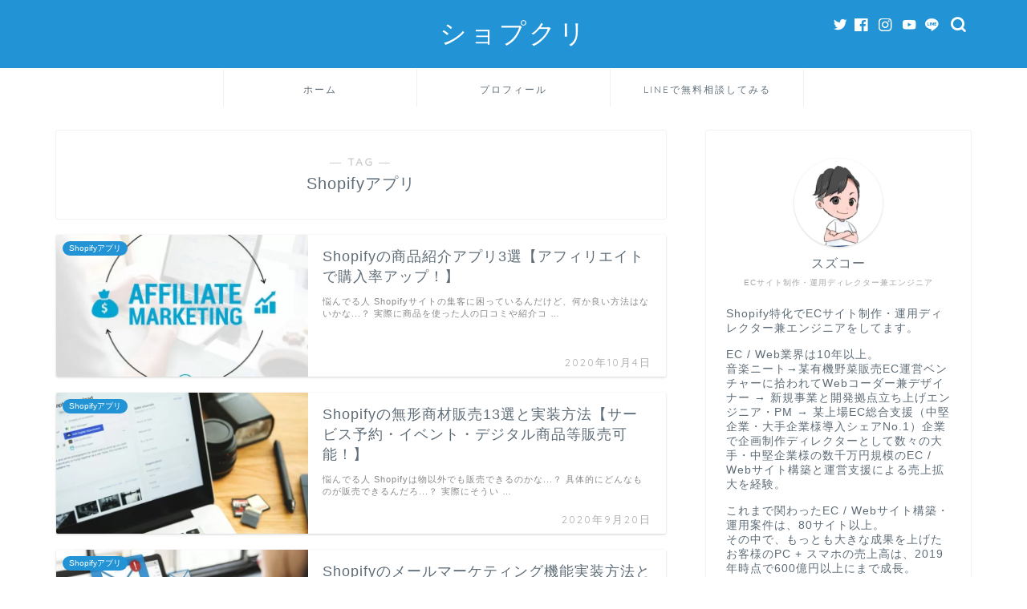

--- FILE ---
content_type: text/html; charset=UTF-8
request_url: https://www.shop-cre.com/tag/shopify%E3%82%A2%E3%83%97%E3%83%AA/page/2/
body_size: 12043
content:
<!DOCTYPE html>
<html lang="ja">
<head prefix="og: http://ogp.me/ns# fb: http://ogp.me/ns/fb# article: http://ogp.me/ns/article#">
<!-- wexal_pst_init.js does not exist -->
<!-- engagement_delay.js does not exist -->
<link rel="dns-prefetch" href="//unpkg.com/">
<link rel="preconnect" href="//unpkg.com/">
<link rel="dns-prefetch" href="//use.fontawesome.com/">
<link rel="dns-prefetch" href="//cdnjs.cloudflare.com/">
<link rel="dns-prefetch" href="//www.googletagmanager.com/">
<link rel="dns-prefetch" href="//ajax.googleapis.com/">
<link rel="dns-prefetch" href="//codoc.jp/">
<meta charset="utf-8">
<meta http-equiv="X-UA-Compatible" content="IE=edge">
<meta name="viewport" content="width=device-width, initial-scale=1">
<!-- ここからOGP -->
<meta property="og:type" content="blog">
<meta property="og:title" content="Shopifyアプリタグの記事一覧｜ショプクリ">
<meta property="og:url" content="https://www.shop-cre.com/tag/shopify%e3%82%a2%e3%83%97%e3%83%aa/">
<meta property="og:image" content="https://www.shop-cre.com/wp-content/uploads/2022/03/header-image_0304.png">
<meta property="og:site_name" content="ショプクリ">
<meta property="fb:admins" content="">
<meta name="twitter:card" content="summary_large_image">
<meta name="twitter:site" content="@VietL">
<!-- ここまでOGP -->
<link rel="shortcut icon" href="https://www.shop-cre.com/wp-content/themes/jin/favicon.ico">
<title>【Shopifyアプリ】タグの記事一覧｜ショプクリ</title>
<meta name='robots' content='max-image-preview:large'/>
<link rel='dns-prefetch' href='//codoc.jp'/>
<link rel='dns-prefetch' href='//ajax.googleapis.com'/>
<link rel='dns-prefetch' href='//cdnjs.cloudflare.com'/>
<link rel='dns-prefetch' href='//use.fontawesome.com'/>
<link rel='dns-prefetch' href='//s.w.org'/>
<link rel="alternate" type="application/rss+xml" title="ショプクリ &raquo; Shopifyアプリ タグのフィード" href="https://www.shop-cre.com/tag/shopify%e3%82%a2%e3%83%97%e3%83%aa/feed/"/>
<link rel='stylesheet' id='wp-block-library-css' href='https://www.shop-cre.com/wp-includes/css/dist/block-library/style.min.css?ver=5.9.12' type='text/css' media='all'/>
<style id='global-styles-inline-css' type='text/css'>
body{--wp--preset--color--black: #000000;--wp--preset--color--cyan-bluish-gray: #abb8c3;--wp--preset--color--white: #ffffff;--wp--preset--color--pale-pink: #f78da7;--wp--preset--color--vivid-red: #cf2e2e;--wp--preset--color--luminous-vivid-orange: #ff6900;--wp--preset--color--luminous-vivid-amber: #fcb900;--wp--preset--color--light-green-cyan: #7bdcb5;--wp--preset--color--vivid-green-cyan: #00d084;--wp--preset--color--pale-cyan-blue: #8ed1fc;--wp--preset--color--vivid-cyan-blue: #0693e3;--wp--preset--color--vivid-purple: #9b51e0;--wp--preset--gradient--vivid-cyan-blue-to-vivid-purple: linear-gradient(135deg,rgba(6,147,227,1) 0%,rgb(155,81,224) 100%);--wp--preset--gradient--light-green-cyan-to-vivid-green-cyan: linear-gradient(135deg,rgb(122,220,180) 0%,rgb(0,208,130) 100%);--wp--preset--gradient--luminous-vivid-amber-to-luminous-vivid-orange: linear-gradient(135deg,rgba(252,185,0,1) 0%,rgba(255,105,0,1) 100%);--wp--preset--gradient--luminous-vivid-orange-to-vivid-red: linear-gradient(135deg,rgba(255,105,0,1) 0%,rgb(207,46,46) 100%);--wp--preset--gradient--very-light-gray-to-cyan-bluish-gray: linear-gradient(135deg,rgb(238,238,238) 0%,rgb(169,184,195) 100%);--wp--preset--gradient--cool-to-warm-spectrum: linear-gradient(135deg,rgb(74,234,220) 0%,rgb(151,120,209) 20%,rgb(207,42,186) 40%,rgb(238,44,130) 60%,rgb(251,105,98) 80%,rgb(254,248,76) 100%);--wp--preset--gradient--blush-light-purple: linear-gradient(135deg,rgb(255,206,236) 0%,rgb(152,150,240) 100%);--wp--preset--gradient--blush-bordeaux: linear-gradient(135deg,rgb(254,205,165) 0%,rgb(254,45,45) 50%,rgb(107,0,62) 100%);--wp--preset--gradient--luminous-dusk: linear-gradient(135deg,rgb(255,203,112) 0%,rgb(199,81,192) 50%,rgb(65,88,208) 100%);--wp--preset--gradient--pale-ocean: linear-gradient(135deg,rgb(255,245,203) 0%,rgb(182,227,212) 50%,rgb(51,167,181) 100%);--wp--preset--gradient--electric-grass: linear-gradient(135deg,rgb(202,248,128) 0%,rgb(113,206,126) 100%);--wp--preset--gradient--midnight: linear-gradient(135deg,rgb(2,3,129) 0%,rgb(40,116,252) 100%);--wp--preset--duotone--dark-grayscale: url('#wp-duotone-dark-grayscale');--wp--preset--duotone--grayscale: url('#wp-duotone-grayscale');--wp--preset--duotone--purple-yellow: url('#wp-duotone-purple-yellow');--wp--preset--duotone--blue-red: url('#wp-duotone-blue-red');--wp--preset--duotone--midnight: url('#wp-duotone-midnight');--wp--preset--duotone--magenta-yellow: url('#wp-duotone-magenta-yellow');--wp--preset--duotone--purple-green: url('#wp-duotone-purple-green');--wp--preset--duotone--blue-orange: url('#wp-duotone-blue-orange');--wp--preset--font-size--small: 13px;--wp--preset--font-size--medium: 20px;--wp--preset--font-size--large: 36px;--wp--preset--font-size--x-large: 42px;}.has-black-color{color: var(--wp--preset--color--black) !important;}.has-cyan-bluish-gray-color{color: var(--wp--preset--color--cyan-bluish-gray) !important;}.has-white-color{color: var(--wp--preset--color--white) !important;}.has-pale-pink-color{color: var(--wp--preset--color--pale-pink) !important;}.has-vivid-red-color{color: var(--wp--preset--color--vivid-red) !important;}.has-luminous-vivid-orange-color{color: var(--wp--preset--color--luminous-vivid-orange) !important;}.has-luminous-vivid-amber-color{color: var(--wp--preset--color--luminous-vivid-amber) !important;}.has-light-green-cyan-color{color: var(--wp--preset--color--light-green-cyan) !important;}.has-vivid-green-cyan-color{color: var(--wp--preset--color--vivid-green-cyan) !important;}.has-pale-cyan-blue-color{color: var(--wp--preset--color--pale-cyan-blue) !important;}.has-vivid-cyan-blue-color{color: var(--wp--preset--color--vivid-cyan-blue) !important;}.has-vivid-purple-color{color: var(--wp--preset--color--vivid-purple) !important;}.has-black-background-color{background-color: var(--wp--preset--color--black) !important;}.has-cyan-bluish-gray-background-color{background-color: var(--wp--preset--color--cyan-bluish-gray) !important;}.has-white-background-color{background-color: var(--wp--preset--color--white) !important;}.has-pale-pink-background-color{background-color: var(--wp--preset--color--pale-pink) !important;}.has-vivid-red-background-color{background-color: var(--wp--preset--color--vivid-red) !important;}.has-luminous-vivid-orange-background-color{background-color: var(--wp--preset--color--luminous-vivid-orange) !important;}.has-luminous-vivid-amber-background-color{background-color: var(--wp--preset--color--luminous-vivid-amber) !important;}.has-light-green-cyan-background-color{background-color: var(--wp--preset--color--light-green-cyan) !important;}.has-vivid-green-cyan-background-color{background-color: var(--wp--preset--color--vivid-green-cyan) !important;}.has-pale-cyan-blue-background-color{background-color: var(--wp--preset--color--pale-cyan-blue) !important;}.has-vivid-cyan-blue-background-color{background-color: var(--wp--preset--color--vivid-cyan-blue) !important;}.has-vivid-purple-background-color{background-color: var(--wp--preset--color--vivid-purple) !important;}.has-black-border-color{border-color: var(--wp--preset--color--black) !important;}.has-cyan-bluish-gray-border-color{border-color: var(--wp--preset--color--cyan-bluish-gray) !important;}.has-white-border-color{border-color: var(--wp--preset--color--white) !important;}.has-pale-pink-border-color{border-color: var(--wp--preset--color--pale-pink) !important;}.has-vivid-red-border-color{border-color: var(--wp--preset--color--vivid-red) !important;}.has-luminous-vivid-orange-border-color{border-color: var(--wp--preset--color--luminous-vivid-orange) !important;}.has-luminous-vivid-amber-border-color{border-color: var(--wp--preset--color--luminous-vivid-amber) !important;}.has-light-green-cyan-border-color{border-color: var(--wp--preset--color--light-green-cyan) !important;}.has-vivid-green-cyan-border-color{border-color: var(--wp--preset--color--vivid-green-cyan) !important;}.has-pale-cyan-blue-border-color{border-color: var(--wp--preset--color--pale-cyan-blue) !important;}.has-vivid-cyan-blue-border-color{border-color: var(--wp--preset--color--vivid-cyan-blue) !important;}.has-vivid-purple-border-color{border-color: var(--wp--preset--color--vivid-purple) !important;}.has-vivid-cyan-blue-to-vivid-purple-gradient-background{background: var(--wp--preset--gradient--vivid-cyan-blue-to-vivid-purple) !important;}.has-light-green-cyan-to-vivid-green-cyan-gradient-background{background: var(--wp--preset--gradient--light-green-cyan-to-vivid-green-cyan) !important;}.has-luminous-vivid-amber-to-luminous-vivid-orange-gradient-background{background: var(--wp--preset--gradient--luminous-vivid-amber-to-luminous-vivid-orange) !important;}.has-luminous-vivid-orange-to-vivid-red-gradient-background{background: var(--wp--preset--gradient--luminous-vivid-orange-to-vivid-red) !important;}.has-very-light-gray-to-cyan-bluish-gray-gradient-background{background: var(--wp--preset--gradient--very-light-gray-to-cyan-bluish-gray) !important;}.has-cool-to-warm-spectrum-gradient-background{background: var(--wp--preset--gradient--cool-to-warm-spectrum) !important;}.has-blush-light-purple-gradient-background{background: var(--wp--preset--gradient--blush-light-purple) !important;}.has-blush-bordeaux-gradient-background{background: var(--wp--preset--gradient--blush-bordeaux) !important;}.has-luminous-dusk-gradient-background{background: var(--wp--preset--gradient--luminous-dusk) !important;}.has-pale-ocean-gradient-background{background: var(--wp--preset--gradient--pale-ocean) !important;}.has-electric-grass-gradient-background{background: var(--wp--preset--gradient--electric-grass) !important;}.has-midnight-gradient-background{background: var(--wp--preset--gradient--midnight) !important;}.has-small-font-size{font-size: var(--wp--preset--font-size--small) !important;}.has-medium-font-size{font-size: var(--wp--preset--font-size--medium) !important;}.has-large-font-size{font-size: var(--wp--preset--font-size--large) !important;}.has-x-large-font-size{font-size: var(--wp--preset--font-size--x-large) !important;}
</style>
<link rel='stylesheet' id='toc-screen-css' href='https://www.shop-cre.com/wp-content/plugins/table-of-contents-plus/screen.min.css?ver=2411.1' type='text/css' media='all'/>
<link rel='stylesheet' id='parent-style-css' href='https://www.shop-cre.com/wp-content/themes/jin/style.css?ver=5.9.12' type='text/css' media='all'/>
<link rel='stylesheet' id='theme-style-css' href='https://www.shop-cre.com/wp-content/themes/jin-child/style.css?ver=5.9.12' type='text/css' media='all'/>
<link rel='stylesheet' id='fontawesome-style-css' href='https://use.fontawesome.com/releases/v5.6.3/css/all.css?ver=5.9.12' type='text/css' media='all'/>
<link rel='stylesheet' id='swiper-style-css' href='https://cdnjs.cloudflare.com/ajax/libs/Swiper/4.0.7/css/swiper.min.css?ver=5.9.12' type='text/css' media='all'/>
<script type='text/javascript' src='https://codoc.jp/js/cms.js?ver=5.9.12' id='codoc-injector-js-js' data-css="blue" data-usercode="MScphdPpWg" defer></script>
<link rel="alternate" type="application/json" href="https://www.shop-cre.com/wp-json/wp/v2/tags/10"/><script type="text/javascript">
<!--
/******************************************************************************
***   COPY PROTECTED BY http://chetangole.com/blog/wp-copyprotect/   version 3.1.0 ****
******************************************************************************/
function clickIE4(){
if (event.button==2){
return false;
}
}
function clickNS4(e){
if (document.layers||document.getElementById&&!document.all){
if (e.which==2||e.which==3){
return false;
}
}
}

if (document.layers){
document.captureEvents(Event.MOUSEDOWN);
document.onmousedown=clickNS4;
}
else if (document.all&&!document.getElementById){
document.onmousedown=clickIE4;
}

document.oncontextmenu=new Function("return false")
// --> 
</script>
<script type="text/javascript">
/******************************************************************************
***   COPY PROTECTED BY http://chetangole.com/blog/wp-copyprotect/   version 3.1.0 ****
******************************************************************************/
function disableSelection(target){
if (typeof target.onselectstart!="undefined") //For IE 
	target.onselectstart=function(){return false}
else if (typeof target.style.MozUserSelect!="undefined") //For Firefox
	target.style.MozUserSelect="none"
else //All other route (For Opera)
	target.onmousedown=function(){return false}
target.style.cursor = "default"
}
</script>
<style type="text/css">
		#wrapper{
							background-color: #ffffff;
				background-image: url();
					}
		.related-entry-headline-text span:before,
		#comment-title span:before,
		#reply-title span:before{
			background-color: #2294d6;
			border-color: #2294d6!important;
		}
		
		#breadcrumb:after,
		#page-top a{	
			background-color: #5e6c77;
		}
				footer{
			background-color: #5e6c77;
		}
		.footer-inner a,
		#copyright,
		#copyright-center{
			border-color: #fff!important;
			color: #fff!important;
		}
		#footer-widget-area
		{
			border-color: #fff!important;
		}
				.page-top-footer a{
			color: #5e6c77!important;
		}
				#breadcrumb ul li,
		#breadcrumb ul li a{
			color: #5e6c77!important;
		}
		
		body,
		a,
		a:link,
		a:visited,
		.my-profile,
		.widgettitle,
		.tabBtn-mag label{
			color: #5e6c77;
		}
		a:hover{
			color: #008db7;
		}
						.widget_nav_menu ul > li > a:before,
		.widget_categories ul > li > a:before,
		.widget_pages ul > li > a:before,
		.widget_recent_entries ul > li > a:before,
		.widget_archive ul > li > a:before,
		.widget_archive form:after,
		.widget_categories form:after,
		.widget_nav_menu ul > li > ul.sub-menu > li > a:before,
		.widget_categories ul > li > .children > li > a:before,
		.widget_pages ul > li > .children > li > a:before,
		.widget_nav_menu ul > li > ul.sub-menu > li > ul.sub-menu li > a:before,
		.widget_categories ul > li > .children > li > .children li > a:before,
		.widget_pages ul > li > .children > li > .children li > a:before{
			color: #2294d6;
		}
		.widget_nav_menu ul .sub-menu .sub-menu li a:before{
			background-color: #5e6c77!important;
		}
		footer .footer-widget,
		footer .footer-widget a,
		footer .footer-widget ul li,
		.footer-widget.widget_nav_menu ul > li > a:before,
		.footer-widget.widget_categories ul > li > a:before,
		.footer-widget.widget_recent_entries ul > li > a:before,
		.footer-widget.widget_pages ul > li > a:before,
		.footer-widget.widget_archive ul > li > a:before,
		footer .widget_tag_cloud .tagcloud a:before{
			color: #fff!important;
			border-color: #fff!important;
		}
		footer .footer-widget .widgettitle{
			color: #fff!important;
			border-color: #2294d6!important;
		}
		footer .widget_nav_menu ul .children .children li a:before,
		footer .widget_categories ul .children .children li a:before,
		footer .widget_nav_menu ul .sub-menu .sub-menu li a:before{
			background-color: #fff!important;
		}
		#drawernav a:hover,
		.post-list-title,
		#prev-next p,
		#toc_container .toc_list li a{
			color: #5e6c77!important;
		}
		
		#header-box{
			background-color: #2294d6;
		}
						@media (min-width: 768px) {
		#header-box .header-box10-bg:before,
		#header-box .header-box11-bg:before{
			border-radius: 2px;
		}
		}
										@media (min-width: 768px) {
			.top-image-meta{
				margin-top: calc( - 30px);
			}
		}
		@media (min-width: 1200px) {
			.top-image-meta{
				margin-top: calc();
			}
		}
				.pickup-contents:before{
			background-color: #2294d6!important;
		}
		
		.main-image-text{
			color: #2394d5;
		}
		.main-image-text-sub{
			color: #2394d5;
		}
		
				@media (min-width: 481px) {
			#site-info{
				padding-top: 20px!important;
				padding-bottom: 20px!important;
			}
		}
		
		#site-info span a{
			color: #ffffff!important;
		}
		
				#headmenu .headsns .line a svg{
			fill: #ffffff!important;
		}
		#headmenu .headsns a,
		#headmenu{
			color: #ffffff!important;
			border-color:#ffffff!important;
		}
						.profile-follow .line-sns a svg{
			fill: #2294d6!important;
		}
		.profile-follow .line-sns a:hover svg{
			fill: #2294d6!important;
		}
		.profile-follow a{
			color: #2294d6!important;
			border-color:#2294d6!important;
		}
		.profile-follow a:hover,
		#headmenu .headsns a:hover{
			color:#2294d6!important;
			border-color:#2294d6!important;
		}
				.search-box:hover{
			color:#2294d6!important;
			border-color:#2294d6!important;
		}
				#header #headmenu .headsns .line a:hover svg{
			fill:#2294d6!important;
		}
		.cps-icon-bar,
		#navtoggle:checked + .sp-menu-open .cps-icon-bar{
			background-color: #ffffff;
		}
		#nav-container{
			background-color: #ffffff;
		}
		.menu-box .menu-item svg{
			fill:#5e6c77;
		}
		#drawernav ul.menu-box > li > a,
		#drawernav2 ul.menu-box > li > a,
		#drawernav3 ul.menu-box > li > a,
		#drawernav4 ul.menu-box > li > a,
		#drawernav5 ul.menu-box > li > a,
		#drawernav ul.menu-box > li.menu-item-has-children:after,
		#drawernav2 ul.menu-box > li.menu-item-has-children:after,
		#drawernav3 ul.menu-box > li.menu-item-has-children:after,
		#drawernav4 ul.menu-box > li.menu-item-has-children:after,
		#drawernav5 ul.menu-box > li.menu-item-has-children:after{
			color: #5e6c77!important;
		}
		#drawernav ul.menu-box li a,
		#drawernav2 ul.menu-box li a,
		#drawernav3 ul.menu-box li a,
		#drawernav4 ul.menu-box li a,
		#drawernav5 ul.menu-box li a{
			font-size: 12px!important;
		}
		#drawernav3 ul.menu-box > li{
			color: #5e6c77!important;
		}
		#drawernav4 .menu-box > .menu-item > a:after,
		#drawernav3 .menu-box > .menu-item > a:after,
		#drawernav .menu-box > .menu-item > a:after{
			background-color: #5e6c77!important;
		}
		#drawernav2 .menu-box > .menu-item:hover,
		#drawernav5 .menu-box > .menu-item:hover{
			border-top-color: #2294d6!important;
		}
				.cps-info-bar a{
			background-color: #ffcd44!important;
		}
				@media (min-width: 768px) {
			.post-list-mag .post-list-item:not(:nth-child(2n)){
				margin-right: 2.6%;
			}
		}
				@media (min-width: 768px) {
			#tab-1:checked ~ .tabBtn-mag li [for="tab-1"]:after,
			#tab-2:checked ~ .tabBtn-mag li [for="tab-2"]:after,
			#tab-3:checked ~ .tabBtn-mag li [for="tab-3"]:after,
			#tab-4:checked ~ .tabBtn-mag li [for="tab-4"]:after{
				border-top-color: #2294d6!important;
			}
			.tabBtn-mag label{
				border-bottom-color: #2294d6!important;
			}
		}
		#tab-1:checked ~ .tabBtn-mag li [for="tab-1"],
		#tab-2:checked ~ .tabBtn-mag li [for="tab-2"],
		#tab-3:checked ~ .tabBtn-mag li [for="tab-3"],
		#tab-4:checked ~ .tabBtn-mag li [for="tab-4"],
		#prev-next a.next:after,
		#prev-next a.prev:after,
		.more-cat-button a:hover span:before{
			background-color: #2294d6!important;
		}
		

		.swiper-slide .post-list-cat,
		.post-list-mag .post-list-cat,
		.post-list-mag3col .post-list-cat,
		.post-list-mag-sp1col .post-list-cat,
		.swiper-pagination-bullet-active,
		.pickup-cat,
		.post-list .post-list-cat,
		#breadcrumb .bcHome a:hover span:before,
		.popular-item:nth-child(1) .pop-num,
		.popular-item:nth-child(2) .pop-num,
		.popular-item:nth-child(3) .pop-num{
			background-color: #2294d6!important;
		}
		.sidebar-btn a,
		.profile-sns-menu{
			background-color: #2294d6!important;
		}
		.sp-sns-menu a,
		.pickup-contents-box a:hover .pickup-title{
			border-color: #2294d6!important;
			color: #2294d6!important;
		}
				.pro-line svg{
			fill: #2294d6!important;
		}
		.cps-post-cat a,
		.meta-cat,
		.popular-cat{
			background-color: #2294d6!important;
			border-color: #2294d6!important;
		}
		.tagicon,
		.tag-box a,
		#toc_container .toc_list > li,
		#toc_container .toc_title{
			color: #2294d6!important;
		}
		.widget_tag_cloud a::before{
			color: #5e6c77!important;
		}
		.tag-box a,
		#toc_container:before{
			border-color: #2294d6!important;
		}
		.cps-post-cat a:hover{
			color: #008db7!important;
		}
		.pagination li:not([class*="current"]) a:hover,
		.widget_tag_cloud a:hover{
			background-color: #2294d6!important;
		}
		.pagination li:not([class*="current"]) a:hover{
			opacity: 0.5!important;
		}
		.pagination li.current a{
			background-color: #2294d6!important;
			border-color: #2294d6!important;
		}
		.nextpage a:hover span {
			color: #2294d6!important;
			border-color: #2294d6!important;
		}
		.cta-content:before{
			background-color: #2294d6!important;
		}
		.cta-text,
		.info-title{
			color: #fff!important;
		}
		#footer-widget-area.footer_style1 .widgettitle{
			border-color: #2294d6!important;
		}
		.sidebar_style1 .widgettitle,
		.sidebar_style5 .widgettitle{
			border-color: #2294d6!important;
		}
		.sidebar_style2 .widgettitle,
		.sidebar_style4 .widgettitle,
		.sidebar_style6 .widgettitle,
		#home-bottom-widget .widgettitle,
		#home-top-widget .widgettitle,
		#post-bottom-widget .widgettitle,
		#post-top-widget .widgettitle{
			background-color: #2294d6!important;
		}
		#home-bottom-widget .widget_search .search-box input[type="submit"],
		#home-top-widget .widget_search .search-box input[type="submit"],
		#post-bottom-widget .widget_search .search-box input[type="submit"],
		#post-top-widget .widget_search .search-box input[type="submit"]{
			background-color: #2294d6!important;
		}
		
		.tn-logo-size{
			font-size: 240%!important;
		}
		@media (min-width: 481px) {
		.tn-logo-size img{
			width: calc(240%*0.5)!important;
		}
		}
		@media (min-width: 768px) {
		.tn-logo-size img{
			width: calc(240%*2.2)!important;
		}
		}
		@media (min-width: 1200px) {
		.tn-logo-size img{
			width: 240%!important;
		}
		}
		.sp-logo-size{
			font-size: 120%!important;
		}
		.sp-logo-size img{
			width: 120%!important;
		}
				.cps-post-main ul > li:before,
		.cps-post-main ol > li:before{
			background-color: #2294d6!important;
		}
		.profile-card .profile-title{
			background-color: #2294d6!important;
		}
		.profile-card{
			border-color: #2294d6!important;
		}
		.cps-post-main a{
			color:#008db7;
		}
		.cps-post-main .marker{
			background: -webkit-linear-gradient( transparent 60%, #eeee22 0% ) ;
			background: linear-gradient( transparent 60%, #eeee22 0% ) ;
		}
		.cps-post-main .marker2{
			background: -webkit-linear-gradient( transparent 60%, #ffb1af 0% ) ;
			background: linear-gradient( transparent 60%, #ffb1af 0% ) ;
		}
		.cps-post-main .jic-sc{
			color:#e9546b;
		}
		
		
		.simple-box1{
			border-color:#51a5d6!important;
		}
		.simple-box2{
			border-color:#f2bf7d!important;
		}
		.simple-box3{
			border-color:#2294d6!important;
		}
		.simple-box4{
			border-color:#7badd8!important;
		}
		.simple-box4:before{
			background-color: #7badd8;
		}
		.simple-box5{
			border-color:#e896c7!important;
		}
		.simple-box5:before{
			background-color: #e896c7;
		}
		.simple-box6{
			background-color:#fffdef!important;
		}
		.simple-box7{
			border-color:#def1f9!important;
		}
		.simple-box7:before{
			background-color:#def1f9!important;
		}
		.simple-box8{
			border-color:#96ddc1!important;
		}
		.simple-box8:before{
			background-color:#96ddc1!important;
		}
		.simple-box9:before{
			background-color:#e1c0e8!important;
		}
				.simple-box9:after{
			border-color:#e1c0e8 #e1c0e8 #fff #fff!important;
		}
				
		.kaisetsu-box1:before,
		.kaisetsu-box1-title{
			background-color:#ffb49e!important;
		}
		.kaisetsu-box2{
			border-color:#89c2f4!important;
		}
		.kaisetsu-box2-title{
			background-color:#89c2f4!important;
		}
		.kaisetsu-box4{
			border-color:#ea91a9!important;
		}
		.kaisetsu-box4-title{
			background-color:#ea91a9!important;
		}
		.kaisetsu-box5:before{
			background-color:#57b3ba!important;
		}
		.kaisetsu-box5-title{
			background-color:#57b3ba!important;
		}
		
		.concept-box1{
			border-color:#85db8f!important;
		}
		.concept-box1:after{
			background-color:#85db8f!important;
		}
		.concept-box1:before{
			content:"ポイント"!important;
			color:#85db8f!important;
		}
		.concept-box2{
			border-color:#f7cf6a!important;
		}
		.concept-box2:after{
			background-color:#f7cf6a!important;
		}
		.concept-box2:before{
			content:"注意点"!important;
			color:#f7cf6a!important;
		}
		.concept-box3{
			border-color:#86cee8!important;
		}
		.concept-box3:after{
			background-color:#86cee8!important;
		}
		.concept-box3:before{
			content:"良い例"!important;
			color:#86cee8!important;
		}
		.concept-box4{
			border-color:#ed8989!important;
		}
		.concept-box4:after{
			background-color:#ed8989!important;
		}
		.concept-box4:before{
			content:"悪い例"!important;
			color:#ed8989!important;
		}
		.concept-box5{
			border-color:#9e9e9e!important;
		}
		.concept-box5:after{
			background-color:#9e9e9e!important;
		}
		.concept-box5:before{
			content:"参考"!important;
			color:#9e9e9e!important;
		}
		.concept-box6{
			border-color:#8eaced!important;
		}
		.concept-box6:after{
			background-color:#8eaced!important;
		}
		.concept-box6:before{
			content:"メモ"!important;
			color:#8eaced!important;
		}
		
		.innerlink-box1,
		.blog-card{
			border-color:#ff6868!important;
		}
		.innerlink-box1-title{
			background-color:#ff6868!important;
			border-color:#ff6868!important;
		}
		.innerlink-box1:before,
		.blog-card-hl-box{
			background-color:#ff6868!important;
		}
				
		.jin-ac-box01-title::after{
			color: #2294d6;
		}
		
		.color-button01 a,
		.color-button01 a:hover,
		.color-button01:before{
			background-color: #2294d6!important;
		}
		.top-image-btn-color a,
		.top-image-btn-color a:hover,
		.top-image-btn-color:before{
			background-color: #ffcd44!important;
		}
		.color-button02 a,
		.color-button02 a:hover,
		.color-button02:before{
			background-color: #d9333f!important;
		}
		
		.color-button01-big a,
		.color-button01-big a:hover,
		.color-button01-big:before{
			background-color: #3296d1!important;
		}
		.color-button01-big a,
		.color-button01-big:before{
			border-radius: 5px!important;
		}
		.color-button01-big a{
			padding-top: 20px!important;
			padding-bottom: 20px!important;
		}
		
		.color-button02-big a,
		.color-button02-big a:hover,
		.color-button02-big:before{
			background-color: #3b9dd6!important;
		}
		.color-button02-big a,
		.color-button02-big:before{
			border-radius: 40px!important;
		}
		.color-button02-big a{
			padding-top: 20px!important;
			padding-bottom: 20px!important;
		}
				.color-button01-big{
			width: 75%!important;
		}
		.color-button02-big{
			width: 75%!important;
		}
				
		
					.top-image-btn-color a:hover,
			.color-button01 a:hover,
			.color-button02 a:hover,
			.color-button01-big a:hover,
			.color-button02-big a:hover{
				opacity: 1;
			}
				
		.h2-style01 h2,
		.h2-style02 h2:before,
		.h2-style03 h2,
		.h2-style04 h2:before,
		.h2-style05 h2,
		.h2-style07 h2:before,
		.h2-style07 h2:after,
		.h3-style03 h3:before,
		.h3-style02 h3:before,
		.h3-style05 h3:before,
		.h3-style07 h3:before,
		.h2-style08 h2:after,
		.h2-style10 h2:before,
		.h2-style10 h2:after,
		.h3-style02 h3:after,
		.h4-style02 h4:before{
			background-color: #2294d6!important;
		}
		.h3-style01 h3,
		.h3-style04 h3,
		.h3-style05 h3,
		.h3-style06 h3,
		.h4-style01 h4,
		.h2-style02 h2,
		.h2-style08 h2,
		.h2-style08 h2:before,
		.h2-style09 h2,
		.h4-style03 h4{
			border-color: #2294d6!important;
		}
		.h2-style05 h2:before{
			border-top-color: #2294d6!important;
		}
		.h2-style06 h2:before,
		.sidebar_style3 .widgettitle:after{
			background-image: linear-gradient(
				-45deg,
				transparent 25%,
				#2294d6 25%,
				#2294d6 50%,
				transparent 50%,
				transparent 75%,
				#2294d6 75%,
				#2294d6			);
		}
				.jin-h2-icons.h2-style02 h2 .jic:before,
		.jin-h2-icons.h2-style04 h2 .jic:before,
		.jin-h2-icons.h2-style06 h2 .jic:before,
		.jin-h2-icons.h2-style07 h2 .jic:before,
		.jin-h2-icons.h2-style08 h2 .jic:before,
		.jin-h2-icons.h2-style09 h2 .jic:before,
		.jin-h2-icons.h2-style10 h2 .jic:before,
		.jin-h3-icons.h3-style01 h3 .jic:before,
		.jin-h3-icons.h3-style02 h3 .jic:before,
		.jin-h3-icons.h3-style03 h3 .jic:before,
		.jin-h3-icons.h3-style04 h3 .jic:before,
		.jin-h3-icons.h3-style05 h3 .jic:before,
		.jin-h3-icons.h3-style06 h3 .jic:before,
		.jin-h3-icons.h3-style07 h3 .jic:before,
		.jin-h4-icons.h4-style01 h4 .jic:before,
		.jin-h4-icons.h4-style02 h4 .jic:before,
		.jin-h4-icons.h4-style03 h4 .jic:before,
		.jin-h4-icons.h4-style04 h4 .jic:before{
			color:#2294d6;
		}
		
		@media all and (-ms-high-contrast:none){
			*::-ms-backdrop, .color-button01:before,
			.color-button02:before,
			.color-button01-big:before,
			.color-button02-big:before{
				background-color: #595857!important;
			}
		}
		
		.jin-lp-h2 h2,
		.jin-lp-h2 h2{
			background-color: transparent!important;
			border-color: transparent!important;
			color: #5e6c77!important;
		}
		.jincolumn-h3style2{
			border-color:#2294d6!important;
		}
		.jinlph2-style1 h2:first-letter{
			color:#2294d6!important;
		}
		.jinlph2-style2 h2,
		.jinlph2-style3 h2{
			border-color:#2294d6!important;
		}
		.jin-photo-title .jin-fusen1-down,
		.jin-photo-title .jin-fusen1-even,
		.jin-photo-title .jin-fusen1-up{
			border-left-color:#2294d6;
		}
		.jin-photo-title .jin-fusen2,
		.jin-photo-title .jin-fusen3{
			background-color:#2294d6;
		}
		.jin-photo-title .jin-fusen2:before,
		.jin-photo-title .jin-fusen3:before {
			border-top-color: #2294d6;
		}
		.has-huge-font-size{
			font-size:42px!important;
		}
		.has-large-font-size{
			font-size:36px!important;
		}
		.has-medium-font-size{
			font-size:20px!important;
		}
		.has-normal-font-size{
			font-size:16px!important;
		}
		.has-small-font-size{
			font-size:13px!important;
		}
		
		
	</style>
<link rel="prev" href="https://www.shop-cre.com/tag/shopify%E3%82%A2%E3%83%97%E3%83%AA/"/>
<meta name="generator" content="Elementor 3.15.3; features: e_dom_optimization, e_optimized_assets_loading, additional_custom_breakpoints; settings: css_print_method-external, google_font-enabled, font_display-auto">
<style type="text/css">.blue-message {
background: none repeat scroll 0 0 #3399ff;
    color: #ffffff;
    text-shadow: none;
    font-size: 14px;
    line-height: 24px;
    padding: 10px;
}.green-message {
background: none repeat scroll 0 0 #8cc14c;
    color: #ffffff;
    text-shadow: none;
    font-size: 14px;
    line-height: 24px;
    padding: 10px;
}.orange-message {
background: none repeat scroll 0 0 #faa732;
    color: #ffffff;
    text-shadow: none;
    font-size: 14px;
    line-height: 24px;
    padding: 10px;
}.red-message {
background: none repeat scroll 0 0 #da4d31;
    color: #ffffff;
    text-shadow: none;
    font-size: 14px;
    line-height: 24px;
    padding: 10px;
}.grey-message {
background: none repeat scroll 0 0 #53555c;
    color: #ffffff;
    text-shadow: none;
    font-size: 14px;
    line-height: 24px;
    padding: 10px;
}.left-block {
background: none repeat scroll 0 0px, radial-gradient(ellipse at center center, #ffffff 0%, #f2f2f2 100%) repeat scroll 0 0 rgba(0, 0, 0, 0);
    color: #8b8e97;
    padding: 10px;
    margin: 10px;
    float: left;
}.right-block {
background: none repeat scroll 0 0px, radial-gradient(ellipse at center center, #ffffff 0%, #f2f2f2 100%) repeat scroll 0 0 rgba(0, 0, 0, 0);
    color: #8b8e97;
    padding: 10px;
    margin: 10px;
    float: right;
}.blockquotes {
background: none;
    border-left: 5px solid #f1f1f1;
    color: #8B8E97;
    font-size: 14px;
    font-style: italic;
    line-height: 22px;
    padding-left: 15px;
    padding: 10px;
    width: 60%;
    float: left;
}</style>	<style type="text/css" id="wp-custom-css">
			.proflink a{
	display:block;
	text-align:center;
	padding:7px 10px;
	background:#aaa;/*カラーは変更*/
	width:50%;
	margin:0 auto;
	margin-top:20px;
	border-radius:20px;
	border:3px double #fff;
	font-size:0.65rem;
	color:#fff;
}
.proflink a:hover{
		opacity:0.75;
}
.rtoc-mokuji-content {
	display:none;
}

.textwidget ol {
max-height: 460px;
overflow-y: auto;
transform: translateZ(0);
}
		</style>
<!--カエレバCSS-->
<!--アプリーチCSS-->
<meta name="google-site-verification" content="j6DbFF6frYSo0kGXDFeiCsU4bbLxXftBJpnFQB347iM"/>
<meta name="google-site-verification" content="Inn09pvilhDmX82SMcmKWWVTwJ59tCVYzruknE0G0H4"/>
<!-- Global site tag (gtag.js) - Google Analytics -->
<script async src="https://www.googletagmanager.com/gtag/js?id=UA-166899282-2"></script>
<script>
  window.dataLayer = window.dataLayer || [];
  function gtag(){dataLayer.push(arguments);}
  gtag('js', new Date());

  gtag('config', 'UA-166899282-2');
</script>	<meta name="facebook-domain-verification" content="bcyp9wlomr5s3jg90efbulwl3irseq"/>
</head>
<body class="archive paged tag tag-shopify tag-10 paged-2 tag-paged-2 codoc-theme-blue elementor-default elementor-kit-2684" id="nofont-style">
<div id="wrapper">
<div id="scroll-content" class="animate">
<!--ヘッダー-->
<div id="header-box" class="tn_on header-box animate">
<div id="header" class="header-type2 header animate">
<div id="site-info" class="ef">
<span class="tn-logo-size"><a href='https://www.shop-cre.com/' title='ショプクリ' rel='home'>ショプクリ</a></span>
</div>
<div id="headmenu">
<span class="headsns tn_sns_on">
<span class="twitter"><a href="https://twitter.com/VietL"><i class="jic-type jin-ifont-twitter" aria-hidden="true"></i></a></span>
<span class="facebook">
<a href="https://www.facebook.com/suzuki.v.koichi/"><i class="jic-type jin-ifont-facebook" aria-hidden="true"></i></a>
</span>
<span class="instagram">
<a href="https://www.instagram.com/vietl/"><i class="jic-type jin-ifont-instagram" aria-hidden="true"></i></a>
</span>
<span class="youtube">
<a href="https://www.youtube.com/channel/UCxLmocJ1Fl5BAN8PI--cfiQ"><i class="jic-type jin-ifont-youtube" aria-hidden="true"></i></a>
</span>
<span class="line">
<a rel="noreferrer noopener" href="https://lin.ee/T9HggQkD
" target="_blank"><i class="jic-type jin-ifont-line" aria-hidden="true"></i></a>
</span>
</span>
<span class="headsearch tn_search_on">
<form class="search-box" role="search" method="get" id="searchform" action="https://www.shop-cre.com/">
<input type="search" placeholder="" class="text search-text" value="" name="s" id="s">
<input type="submit" id="searchsubmit" value="&#xe931;">
</form>
</span>
</div>
</div>
</div>
<!--グローバルナビゲーション layout1-->
<div id="nav-container" class="header-style4-animate animate">
<div id="drawernav2" class="ef">
<nav class="fixed-content"><ul class="menu-box"><li class="menu-item menu-item-type-custom menu-item-object-custom menu-item-home menu-item-8"><a href="https://www.shop-cre.com">ホーム</a></li>
<li class="menu-item menu-item-type-custom menu-item-object-custom menu-item-9"><a href="https://www.shop-cre.com/profile">プロフィール</a></li>
<li class="menu-item menu-item-type-custom menu-item-object-custom menu-item-7587"><a href="https://line.me/ti/p/%40744dhhhi">LINEで無料相談してみる</a></li>
</ul></nav>	</div>
</div>
<!--グローバルナビゲーション layout1-->
<!--ヘッダー画像-->
<!--ヘッダー画像-->
<!--ヘッダー-->
<div class="clearfix"></div>
<div id="contents">
<!--メインコンテンツ-->
<main id="main-contents" class="main-contents article_style1 animate" itemscope itemtype="https://schema.org/Blog">
<section class="cps-post-box hentry">
<header class="archive-post-header">
<span class="archive-title-sub ef">― TAG ―</span>
<h1 class="archive-title entry-title" itemprop="headline">Shopifyアプリ</h1>
<div class="cps-post-meta vcard">
<span class="writer fn" itemprop="author" itemscope itemtype="https://schema.org/Person"><span itemprop="name">スズコー</span></span>
</div>
</header>
</section>
<section class="entry-content archive-box">
<div class="toppost-list-box-simple">
<div class="post-list basicstyle">
<article class="post-list-item" itemscope itemtype="https://schema.org/BlogPosting">
<a class="post-list-link" rel="bookmark" href="https://www.shop-cre.com/shopify-sale-affiliate/" itemprop='mainEntityOfPage'>
<div class="post-list-inner">
<div class="post-list-thumb" itemprop="image" itemscope itemtype="https://schema.org/ImageObject">
<img src="https://www.shop-cre.com/wp-content/uploads/2020/10/Affiliate-Marketing-640x360.jpg" class="attachment-small_size size-small_size wp-post-image" alt="" width="314" height="176"/>	<meta itemprop="url" content="https://www.shop-cre.com/wp-content/uploads/2020/10/Affiliate-Marketing-640x360.jpg">
<meta itemprop="width" content="480">
<meta itemprop="height" content="270">
<span class="post-list-cat category-shopify_app" style="background-color:!important;" itemprop="keywords">Shopifyアプリ</span>
</div>
<div class="post-list-meta vcard">
<h2 class="post-list-title entry-title" itemprop="headline">Shopifyの商品紹介アプリ3選【アフィリエイトで購入率アップ！】</h2>
<span class="post-list-date date ef updated" itemprop="datePublished dateModified" datetime="2020-10-04" content="2020-10-04">2020年10月4日</span>
<span class="writer fn" itemprop="author" itemscope itemtype="https://schema.org/Person"><span itemprop="name">スズコー</span></span>
<div class="post-list-publisher" itemprop="publisher" itemscope itemtype="https://schema.org/Organization">
<span itemprop="logo" itemscope itemtype="https://schema.org/ImageObject">
<span itemprop="url"></span>
</span>
<span itemprop="name">ショプクリ</span>
</div>
<span class="post-list-desc" itemprop="description">
悩んでる人
Shopifyサイトの集客に困っているんだけど、何か良い方法はないかな...？
実際に商品を使った人の口コミや紹介コ&nbsp;…</span>
</div>
</div>
</a>
</article>	<article class="post-list-item" itemscope itemtype="https://schema.org/BlogPosting">
<a class="post-list-link" rel="bookmark" href="https://www.shop-cre.com/shopify-sell-special-products/" itemprop='mainEntityOfPage'>
<div class="post-list-inner">
<div class="post-list-thumb" itemprop="image" itemscope itemtype="https://schema.org/ImageObject">
<img src="https://www.shop-cre.com/wp-content/uploads/2020/09/digital-download-product-photos-640x360.jpg" class="attachment-small_size size-small_size wp-post-image" alt="" loading="lazy" width="314" height="176"/>	<meta itemprop="url" content="https://www.shop-cre.com/wp-content/uploads/2020/09/digital-download-product-photos-640x360.jpg">
<meta itemprop="width" content="480">
<meta itemprop="height" content="270">
<span class="post-list-cat category-shopify_app" style="background-color:!important;" itemprop="keywords">Shopifyアプリ</span>
</div>
<div class="post-list-meta vcard">
<h2 class="post-list-title entry-title" itemprop="headline">Shopifyの無形商材販売13選と実装方法【サービス予約・イベント・デジタル商品等販売可能！】</h2>
<span class="post-list-date date ef updated" itemprop="datePublished dateModified" datetime="2020-09-20" content="2020-09-20">2020年9月20日</span>
<span class="writer fn" itemprop="author" itemscope itemtype="https://schema.org/Person"><span itemprop="name">スズコー</span></span>
<div class="post-list-publisher" itemprop="publisher" itemscope itemtype="https://schema.org/Organization">
<span itemprop="logo" itemscope itemtype="https://schema.org/ImageObject">
<span itemprop="url"></span>
</span>
<span itemprop="name">ショプクリ</span>
</div>
<span class="post-list-desc" itemprop="description">
悩んでる人
Shopifyは物以外でも販売できるのかな...？
具体的にどんなものが販売できるんだろ...？
実際にそうい&nbsp;…</span>
</div>
</div>
</a>
</article>	<article class="post-list-item" itemscope itemtype="https://schema.org/BlogPosting">
<a class="post-list-link" rel="bookmark" href="https://www.shop-cre.com/klaviyo/" itemprop='mainEntityOfPage'>
<div class="post-list-inner">
<div class="post-list-thumb" itemprop="image" itemscope itemtype="https://schema.org/ImageObject">
<img src="https://www.shop-cre.com/wp-content/uploads/2020/08/Email-marketing-640x360.jpg" class="attachment-small_size size-small_size wp-post-image" alt="" loading="lazy" width="314" height="176"/>	<meta itemprop="url" content="https://www.shop-cre.com/wp-content/uploads/2020/08/Email-marketing-640x360.jpg">
<meta itemprop="width" content="480">
<meta itemprop="height" content="270">
<span class="post-list-cat category-shopify_app" style="background-color:!important;" itemprop="keywords">Shopifyアプリ</span>
</div>
<div class="post-list-meta vcard">
<h2 class="post-list-title entry-title" itemprop="headline">Shopifyのメールマーケティング機能実装方法と使い方【Klaviyoがオススメ】</h2>
<span class="post-list-date date ef updated" itemprop="datePublished dateModified" datetime="2020-08-23" content="2020-08-23">2020年8月23日</span>
<span class="writer fn" itemprop="author" itemscope itemtype="https://schema.org/Person"><span itemprop="name">スズコー</span></span>
<div class="post-list-publisher" itemprop="publisher" itemscope itemtype="https://schema.org/Organization">
<span itemprop="logo" itemscope itemtype="https://schema.org/ImageObject">
<span itemprop="url"></span>
</span>
<span itemprop="name">ショプクリ</span>
</div>
<span class="post-list-desc" itemprop="description">
悩んでる人
Shopifyでメールマーケティングをやりたいんだけど、何か良い方法はないかな？
聞いたところKlaviyoってやつ&nbsp;…</span>
</div>
</div>
</a>
</article>	<article class="post-list-item" itemscope itemtype="https://schema.org/BlogPosting">
<a class="post-list-link" rel="bookmark" href="https://www.shop-cre.com/bold-subscriptions/" itemprop='mainEntityOfPage'>
<div class="post-list-inner">
<div class="post-list-thumb" itemprop="image" itemscope itemtype="https://schema.org/ImageObject">
<img src="https://www.shop-cre.com/wp-content/uploads/2020/08/zachary-keimig-3fX4XRIkHVw-unsplash-640x360.jpg" class="attachment-small_size size-small_size wp-post-image" alt="" loading="lazy" width="314" height="176"/>	<meta itemprop="url" content="https://www.shop-cre.com/wp-content/uploads/2020/08/zachary-keimig-3fX4XRIkHVw-unsplash-640x360.jpg">
<meta itemprop="width" content="480">
<meta itemprop="height" content="270">
<span class="post-list-cat category-shopify_app" style="background-color:!important;" itemprop="keywords">Shopifyアプリ</span>
</div>
<div class="post-list-meta vcard">
<h2 class="post-list-title entry-title" itemprop="headline">Shopifyのサブスク・定期購入機能の実装方法と使い方【Bold Subscriptionsを使おう】</h2>
<span class="post-list-date date ef updated" itemprop="datePublished dateModified" datetime="2020-08-16" content="2020-08-16">2020年8月16日</span>
<span class="writer fn" itemprop="author" itemscope itemtype="https://schema.org/Person"><span itemprop="name">スズコー</span></span>
<div class="post-list-publisher" itemprop="publisher" itemscope itemtype="https://schema.org/Organization">
<span itemprop="logo" itemscope itemtype="https://schema.org/ImageObject">
<span itemprop="url"></span>
</span>
<span itemprop="name">ショプクリ</span>
</div>
<span class="post-list-desc" itemprop="description">
こんな疑問にお答えしていきます。
この記事を読むメリット
定期購入について分かるBold Subscriptionsの設定方&nbsp;…</span>
</div>
</div>
</a>
</article>
<section class="pager-top">
<ul class="pagination ef" role="menubar" aria-label="Pagination"><li><a href="https://www.shop-cre.com/tag/shopify%E3%82%A2%E3%83%97%E3%83%AA/" class="inactive"><span>1</span></a></li><li class="current"><a><span>2</span></a></li></ul>	</section>
</div>
</div>	</section>
</main>
<!--サイドバー-->
<div id="sidebar" class="sideber sidebar_style2 animate" role="complementary" itemscope itemtype="https://schema.org/WPSideBar">
<div id="widget-profile-2" class="widget widget-profile">	<div class="my-profile">
<div class="myjob">ECサイト制作・運用ディレクター兼エンジニア</div>
<div class="myname">スズコー</div>
<div class="my-profile-thumb">
<a href="https://www.shop-cre.com/profile/"><img src="https://www.shop-cre.com/wp-content/uploads/2021/12/ツイ_-2清書_ニヤリ口_-removebg-preview-150x150.png" alt="" width="110" height="110"/></a>
</div>
<div class="myintro">Shopify特化でECサイト制作・運用ディレクター兼エンジニアをしてます。<br><br>
EC / Web業界は10年以上。 <br>
音楽ニート→某有機野菜販売EC運営ベンチャーに拾われてWebコーダー兼デザイナー → 新規事業と開発拠点立ち上げエンジニア・PM → 某上場EC総合支援（中堅企業・大手企業様導入シェアNo.1）企業で企画制作ディレクターとして数々の大手・中堅企業様の数千万円規模のEC / Webサイト構築と運営支援による売上拡大を経験。<br><br>
これまで関わったEC / Webサイト構築・運用案件は、80サイト以上。<br>
その中で、もっとも大きな成果を上げたお客様のPC + スマホの売上高は、2019年時点で600億円以上にまで成長。<br><br>
現在は、国内で数社しかない某Shopify expert会社様・小売事業会社様と一緒に、40サイト近くのShopifyテーマ開発や機能実装、運営改善に従事。<br>
あるスタートアップ会社様と一緒にエンジニア教育事業開発・運営もしています。</div>
<div class="profile-sns-menu">
<div class="profile-sns-menu-title ef">＼ Follow me ／</div>
<ul>
<li class="pro-tw"><a rel="noreferrer noopener" href="https://twitter.com/VietL" target="_blank"><i class="jic-type jin-ifont-twitter"></i></a></li>
<li class="pro-fb"><a rel="noreferrer noopener" href="https://www.facebook.com/suzuki.v.koichi/" target="_blank"><i class="jic-type jin-ifont-facebook" aria-hidden="true"></i></a></li>
<li class="pro-insta"><a rel="noreferrer noopener" href="https://www.instagram.com/vietl/" target="_blank"><i class="jic-type jin-ifont-instagram" aria-hidden="true"></i></a></li>
<li class="pro-youtube"><a rel="noreferrer noopener" href="https://www.youtube.com/channel/UCxLmocJ1Fl5BAN8PI--cfiQ" target="_blank"><i class="jic-type jin-ifont-youtube" aria-hidden="true"></i></a></li>
<li class="pro-line"><a rel="noreferrer noopener" href="https://lin.ee/T9HggQkD
" target="_blank"><i class="jic-type jin-ifont-line" aria-hidden="true"></i></a></li>
</ul>
</div>
<style type="text/css">
				.my-profile{
										padding-bottom: 85px;
									}
			</style>
</div>
</div><div id="tag_cloud-2" class="widget widget_tag_cloud"><div class="widgettitle ef">タグ</div><div class="tagcloud"><a href="https://www.shop-cre.com/tag/bold-subscriptions/" class="tag-cloud-link tag-link-54 tag-link-position-1" style="font-size: 8pt;" aria-label="Bold Subscriptions (1個の項目)">Bold Subscriptions</a>
<a href="https://www.shop-cre.com/tag/excelify/" class="tag-cloud-link tag-link-23 tag-link-position-2" style="font-size: 8pt;" aria-label="Excelify (1個の項目)">Excelify</a>
<a href="https://www.shop-cre.com/tag/instagram/" class="tag-cloud-link tag-link-44 tag-link-position-3" style="font-size: 8pt;" aria-label="instagram (1個の項目)">instagram</a>
<a href="https://www.shop-cre.com/tag/klaviyo/" class="tag-cloud-link tag-link-12 tag-link-position-4" style="font-size: 8pt;" aria-label="Klaviyo (1個の項目)">Klaviyo</a>
<a href="https://www.shop-cre.com/tag/liquid/" class="tag-cloud-link tag-link-37 tag-link-position-5" style="font-size: 8pt;" aria-label="Liquid (1個の項目)">Liquid</a>
<a href="https://www.shop-cre.com/tag/shopify/" class="tag-cloud-link tag-link-7 tag-link-position-6" style="font-size: 10.709677419355pt;" aria-label="Shopify (2個の項目)">Shopify</a>
<a href="https://www.shop-cre.com/tag/shopify%e3%82%a2%e3%83%97%e3%83%aa/" class="tag-cloud-link tag-link-10 tag-link-position-7" style="font-size: 22pt;" aria-label="Shopifyアプリ (16個の項目)">Shopifyアプリ</a>
<a href="https://www.shop-cre.com/tag/shopify%e3%82%b5%e3%83%bc%e3%83%90%e3%83%bc/" class="tag-cloud-link tag-link-36 tag-link-position-8" style="font-size: 8pt;" aria-label="Shopifyサーバー (1個の項目)">Shopifyサーバー</a>
<a href="https://www.shop-cre.com/tag/shopify%e3%83%86%e3%83%bc%e3%83%9e/" class="tag-cloud-link tag-link-34 tag-link-position-9" style="font-size: 12.516129032258pt;" aria-label="Shopifyテーマ (3個の項目)">Shopifyテーマ</a>
<a href="https://www.shop-cre.com/tag/shopify%e3%83%ac%e3%83%93%e3%83%a5%e3%83%bc/" class="tag-cloud-link tag-link-33 tag-link-position-10" style="font-size: 8pt;" aria-label="Shopifyレビュー (1個の項目)">Shopifyレビュー</a>
<a href="https://www.shop-cre.com/tag/shopify%e5%9f%ba%e6%9c%ac/" class="tag-cloud-link tag-link-24 tag-link-position-11" style="font-size: 12.516129032258pt;" aria-label="Shopify基本 (3個の項目)">Shopify基本</a>
<a href="https://www.shop-cre.com/tag/shopify%e6%b1%ba%e6%b8%88/" class="tag-cloud-link tag-link-20 tag-link-position-12" style="font-size: 8pt;" aria-label="Shopify決済 (1個の項目)">Shopify決済</a>
<a href="https://www.shop-cre.com/tag/shopify%e9%9b%86%e5%ae%a2/" class="tag-cloud-link tag-link-30 tag-link-position-13" style="font-size: 8pt;" aria-label="Shopify集客 (1個の項目)">Shopify集客</a>
<a href="https://www.shop-cre.com/tag/sns/" class="tag-cloud-link tag-link-27 tag-link-position-14" style="font-size: 8pt;" aria-label="SNS (1個の項目)">SNS</a>
<a href="https://www.shop-cre.com/tag/%e3%81%8a%e3%81%99%e3%81%99%e3%82%81/" class="tag-cloud-link tag-link-18 tag-link-position-15" style="font-size: 8pt;" aria-label="おすすめ (1個の項目)">おすすめ</a>
<a href="https://www.shop-cre.com/tag/%e3%82%a2%e3%83%91%e3%83%ac%e3%83%ab/" class="tag-cloud-link tag-link-41 tag-link-position-16" style="font-size: 8pt;" aria-label="アパレル (1個の項目)">アパレル</a>
<a href="https://www.shop-cre.com/tag/%e3%82%a2%e3%83%95%e3%82%a3%e3%83%aa%e3%82%a8%e3%82%a4%e3%83%88/" class="tag-cloud-link tag-link-31 tag-link-position-17" style="font-size: 8pt;" aria-label="アフィリエイト (1個の項目)">アフィリエイト</a>
<a href="https://www.shop-cre.com/tag/%e3%82%aa%e3%83%97%e3%82%b7%e3%83%a7%e3%83%b3/" class="tag-cloud-link tag-link-55 tag-link-position-18" style="font-size: 8pt;" aria-label="オプション (1個の項目)">オプション</a>
<a href="https://www.shop-cre.com/tag/%e3%82%b5%e3%83%96%e3%82%b9%e3%82%af/" class="tag-cloud-link tag-link-49 tag-link-position-19" style="font-size: 8pt;" aria-label="サブスク (1個の項目)">サブスク</a>
<a href="https://www.shop-cre.com/tag/%e3%82%b5%e3%83%96%e3%82%b9%e3%82%af%e3%83%aa%e3%83%97%e3%82%b7%e3%83%a7%e3%83%b3/" class="tag-cloud-link tag-link-14 tag-link-position-20" style="font-size: 8pt;" aria-label="サブスクリプション (1個の項目)">サブスクリプション</a>
<a href="https://www.shop-cre.com/tag/%e3%83%86%e3%82%a4%e3%82%af%e3%82%a2%e3%82%a6%e3%83%88/" class="tag-cloud-link tag-link-52 tag-link-position-21" style="font-size: 8pt;" aria-label="テイクアウト (1個の項目)">テイクアウト</a>
<a href="https://www.shop-cre.com/tag/%e3%83%87%e3%83%aa%e3%83%90%e3%83%aa%e3%83%bc/" class="tag-cloud-link tag-link-53 tag-link-position-22" style="font-size: 8pt;" aria-label="デリバリー (1個の項目)">デリバリー</a>
<a href="https://www.shop-cre.com/tag/%e3%83%87%e3%83%bc%e3%82%bf%e7%a7%bb%e8%a1%8c/" class="tag-cloud-link tag-link-45 tag-link-position-23" style="font-size: 8pt;" aria-label="データ移行 (1個の項目)">データ移行</a>
<a href="https://www.shop-cre.com/tag/%e3%83%90%e3%83%aa%e3%82%a8%e3%83%bc%e3%82%b7%e3%83%a7%e3%83%b3/" class="tag-cloud-link tag-link-56 tag-link-position-24" style="font-size: 8pt;" aria-label="バリエーション (1個の項目)">バリエーション</a>
<a href="https://www.shop-cre.com/tag/%e3%83%95%e3%83%ad%e3%83%b3%e3%83%88%e3%82%a8%e3%83%b3%e3%83%89%e9%96%8b%e7%99%ba/" class="tag-cloud-link tag-link-38 tag-link-position-25" style="font-size: 8pt;" aria-label="フロントエンド開発 (1個の項目)">フロントエンド開発</a>
<a href="https://www.shop-cre.com/tag/%e3%83%96%e3%83%ad%e3%82%b0/" class="tag-cloud-link tag-link-29 tag-link-position-26" style="font-size: 8pt;" aria-label="ブログ (1個の項目)">ブログ</a>
<a href="https://www.shop-cre.com/tag/%e3%83%9d%e3%83%83%e3%83%97%e3%82%a2%e3%83%83%e3%83%97/" class="tag-cloud-link tag-link-47 tag-link-position-27" style="font-size: 8pt;" aria-label="ポップアップ (1個の項目)">ポップアップ</a>
<a href="https://www.shop-cre.com/tag/%e3%83%a1%e3%83%bc%e3%83%ab%e3%83%9e%e3%83%bc%e3%82%b1%e3%83%86%e3%82%a3%e3%83%b3%e3%82%b0/" class="tag-cloud-link tag-link-11 tag-link-position-28" style="font-size: 10.709677419355pt;" aria-label="メールマーケティング (2個の項目)">メールマーケティング</a>
<a href="https://www.shop-cre.com/tag/%e3%83%a2%e3%83%bc%e3%83%ab/" class="tag-cloud-link tag-link-28 tag-link-position-29" style="font-size: 8pt;" aria-label="モール (1個の項目)">モール</a>
<a href="https://www.shop-cre.com/tag/%e5%8f%a3%e3%82%b3%e3%83%9f%e3%83%bb%e7%b4%b9%e4%bb%8b/" class="tag-cloud-link tag-link-32 tag-link-position-30" style="font-size: 8pt;" aria-label="口コミ・紹介 (1個の項目)">口コミ・紹介</a>
<a href="https://www.shop-cre.com/tag/%e5%a4%9a%e8%a8%80%e8%aa%9e/" class="tag-cloud-link tag-link-58 tag-link-position-31" style="font-size: 8pt;" aria-label="多言語 (1個の項目)">多言語</a>
<a href="https://www.shop-cre.com/tag/%e5%ae%9a%e6%9c%9f%e8%b3%bc%e5%85%a5/" class="tag-cloud-link tag-link-13 tag-link-position-32" style="font-size: 10.709677419355pt;" aria-label="定期購入 (2個の項目)">定期購入</a>
<a href="https://www.shop-cre.com/tag/%e5%ae%9f%e8%a3%85%e6%96%b9%e6%b3%95/" class="tag-cloud-link tag-link-50 tag-link-position-33" style="font-size: 12.516129032258pt;" aria-label="実装方法 (3個の項目)">実装方法</a>
<a href="https://www.shop-cre.com/tag/%e6%96%b0%e8%a6%8f%e5%ae%a2%e7%8d%b2%e5%be%97/" class="tag-cloud-link tag-link-48 tag-link-position-34" style="font-size: 8pt;" aria-label="新規客獲得 (1個の項目)">新規客獲得</a>
<a href="https://www.shop-cre.com/tag/%e6%a5%ad%e7%a8%ae%e5%88%a5/" class="tag-cloud-link tag-link-39 tag-link-position-35" style="font-size: 8pt;" aria-label="業種別 (1個の項目)">業種別</a>
<a href="https://www.shop-cre.com/tag/%e6%af%94%e8%bc%83/" class="tag-cloud-link tag-link-17 tag-link-position-36" style="font-size: 10.709677419355pt;" aria-label="比較 (2個の項目)">比較</a>
<a href="https://www.shop-cre.com/tag/%e7%84%a1%e5%bd%a2%e5%95%86%e6%9d%90/" class="tag-cloud-link tag-link-25 tag-link-position-37" style="font-size: 8pt;" aria-label="無形商材 (1個の項目)">無形商材</a>
<a href="https://www.shop-cre.com/tag/%e8%a8%ad%e5%ae%9a%e6%96%b9%e6%b3%95/" class="tag-cloud-link tag-link-19 tag-link-position-38" style="font-size: 10.709677419355pt;" aria-label="設定方法 (2個の項目)">設定方法</a>
<a href="https://www.shop-cre.com/tag/%e8%b2%a9%e5%a3%b2%e3%83%81%e3%83%a3%e3%83%8d%e3%83%ab/" class="tag-cloud-link tag-link-26 tag-link-position-39" style="font-size: 10.709677419355pt;" aria-label="販売チャネル (2個の項目)">販売チャネル</a>
<a href="https://www.shop-cre.com/tag/%e8%b6%8a%e5%a2%83ec/" class="tag-cloud-link tag-link-57 tag-link-position-40" style="font-size: 8pt;" aria-label="越境EC (1個の項目)">越境EC</a>
<a href="https://www.shop-cre.com/tag/%e8%b6%8a%e5%a2%83ec%e3%82%b5%e3%82%a4%e3%83%88/" class="tag-cloud-link tag-link-35 tag-link-position-41" style="font-size: 8pt;" aria-label="越境ECサイト (1個の項目)">越境ECサイト</a>
<a href="https://www.shop-cre.com/tag/%e9%81%b8%e3%81%b3%e6%96%b9/" class="tag-cloud-link tag-link-9 tag-link-position-42" style="font-size: 8pt;" aria-label="選び方 (1個の項目)">選び方</a>
<a href="https://www.shop-cre.com/tag/%e9%9b%91%e8%b2%a8/" class="tag-cloud-link tag-link-43 tag-link-position-43" style="font-size: 8pt;" aria-label="雑貨 (1個の項目)">雑貨</a>
<a href="https://www.shop-cre.com/tag/%e9%9b%bb%e5%ad%90%e6%a9%9f%e5%99%a8/" class="tag-cloud-link tag-link-59 tag-link-position-44" style="font-size: 8pt;" aria-label="電子機器 (1個の項目)">電子機器</a>
<a href="https://www.shop-cre.com/tag/%e9%a3%b2%e9%a3%9f/" class="tag-cloud-link tag-link-42 tag-link-position-45" style="font-size: 8pt;" aria-label="飲食 (1個の項目)">飲食</a></div>
</div><div id="block-13" class="widget widget_block">
<h2>【Shopify × 食品特化のECサイト構築運用ディレクター向け 】ECサイトオンラインスクール 「ショプクリキャンプ」 申込受付中！（<a rel="noreferrer noopener" href="https://www.shopcrecamp.com/" data-type="URL" data-id="https://www.shopcrecamp.com/" target="_blank">バナーをクリック↓</a>）</h2>
</div><div id="block-11" class="widget widget_block widget_media_gallery">
<figure class="wp-block-gallery has-nested-images columns-default is-cropped">
<figure class="wp-block-image size-full"><a href="https://www.shopcrecamp.com/"><img loading="lazy" width="760" height="420" data-id="6965" src="https://www.shop-cre.com/wp-content/uploads/2022/01/バナー1.png" alt="ショプクリキャンプバナー" class="wp-image-6965"/></a></figure>
</figure>
</div>
<div id="widget-tracking">
</div>
</div>
</div>
<div class="clearfix"></div>
<!--フッター-->
<!-- breadcrumb -->
<div id="breadcrumb" class="footer_type1">
<ul itemscope itemtype="https://schema.org/BreadcrumbList">
<div class="page-top-footer"><a class="totop"><i class="jic jin-ifont-arrowtop"></i></a></div>
<li itemprop="itemListElement" itemscope itemtype="https://schema.org/ListItem">
<a href="https://www.shop-cre.com/" itemid="https://www.shop-cre.com/" itemscope itemtype="https://schema.org/Thing" itemprop="item">
<i class="jic jin-ifont-home space-i" aria-hidden="true"></i><span itemprop="name">HOME</span>
</a>
<meta itemprop="position" content="1">
</li>
<li itemprop="itemListElement" itemscope itemtype="https://schema.org/ListItem"><i class="jic jin-ifont-arrow space" aria-hidden="true"></i><span itemprop="name">Shopifyアプリ</span><meta itemprop="position" content="2"></li>
</ul>
</div>
<!--breadcrumb-->	<footer role="contentinfo" itemscope itemtype="https://schema.org/WPFooter">
<!--ここからフッターウィジェット-->
<div class="clearfix"></div>
<!--ここまでフッターウィジェット-->
<div id="footer-box">
<div class="footer-inner">
<span id="privacy"><a href="https://www.shop-cre.com/privacy">プライバシーポリシー</a></span>
<span id="law"><a href="https://www.shop-cre.com/law">免責事項</a></span>
<span id="copyright" itemprop="copyrightHolder"><i class="jic jin-ifont-copyright" aria-hidden="true"></i>2020–2026&nbsp;&nbsp;ショプクリ</span>
</div>
</div>
<div class="clearfix"></div>
</footer>
</div><!--scroll-content-->
</div><!--wrapper-->
<script type="text/javascript">
disableSelection(document.body)
</script>
<link rel="stylesheet" href="https://unpkg.com/scroll-hint@1.1.10/css/scroll-hint.css">
<script src="https://unpkg.com/scroll-hint@1.1.10/js/scroll-hint.js"></script>
<script>
    window.addEventListener('DOMContentLoaded', function(){
        new ScrollHint('.js-scrollable', {
        remainingTime: 3000,
      i18n: {
        scrollable: 'スクロールできます'
      }
});
    });
</script><link rel='stylesheet' id='advgb_blocks_styles-css' href='https://www.shop-cre.com/wp-content/plugins/advanced-gutenberg/assets/css/blocks.css?ver=3.6.2' type='text/css' media='all'/>
<link rel='stylesheet' id='colorbox_style-css' href='https://www.shop-cre.com/wp-content/plugins/advanced-gutenberg/assets/css/colorbox.css?ver=3.6.2' type='text/css' media='all'/>
<script type='text/javascript' src='https://ajax.googleapis.com/ajax/libs/jquery/1.12.4/jquery.min.js?ver=5.9.12' id='jquery-js'></script>
<script type='text/javascript' id='toc-front-js-extra'>
/* <![CDATA[ */
var tocplus = {"visibility_show":"show","visibility_hide":"hide","width":"Auto"};
/* ]]> */
</script>
<script type='text/javascript' src='https://www.shop-cre.com/wp-content/plugins/table-of-contents-plus/front.min.js?ver=2411.1' id='toc-front-js'></script>
<script type='text/javascript' src='https://www.shop-cre.com/wp-content/themes/jin/js/common.js?ver=5.9.12' id='cps-common-js'></script>
<script type='text/javascript' src='https://www.shop-cre.com/wp-content/themes/jin/js/jin_h_icons.js?ver=5.9.12' id='jin-h-icons-js'></script>
<script type='text/javascript' src='https://cdnjs.cloudflare.com/ajax/libs/Swiper/4.0.7/js/swiper.min.js?ver=5.9.12' id='cps-swiper-js'></script>
<script type='text/javascript' src='https://use.fontawesome.com/releases/v5.6.3/js/all.js?ver=5.9.12' id='fontowesome5-js'></script>
<script type='text/javascript' src='https://www.shop-cre.com/wp-content/themes/jin/js/followwidget.js?ver=5.9.12' id='cps-followwidget-js'></script>
<script type='text/javascript' src='https://www.shop-cre.com/wp-content/plugins/advanced-gutenberg/assets/js/jquery.colorbox.min.js?ver=3.6.2' id='colorbox_js-js'></script>
<script type='text/javascript' id='gallery_lightbox_js-js-extra'>
/* <![CDATA[ */
var advgb = {"imageCaption":"1"};
/* ]]> */
</script>
<script type='text/javascript' src='https://www.shop-cre.com/wp-content/plugins/advanced-gutenberg/assets/js/gallery.colorbox.init.js?ver=3.6.2' id='gallery_lightbox_js-js'></script>
<script>
	var mySwiper = new Swiper ('.swiper-container', {
		// Optional parameters
		loop: true,
		slidesPerView: 5,
		spaceBetween: 15,
		autoplay: {
			delay: 2700,
		},
		// If we need pagination
		pagination: {
			el: '.swiper-pagination',
		},

		// Navigation arrows
		navigation: {
			nextEl: '.swiper-button-next',
			prevEl: '.swiper-button-prev',
		},

		// And if we need scrollbar
		scrollbar: {
			el: '.swiper-scrollbar',
		},
		breakpoints: {
              1024: {
				slidesPerView: 4,
				spaceBetween: 15,
			},
              767: {
				slidesPerView: 2,
				spaceBetween: 10,
				centeredSlides : true,
				autoplay: {
					delay: 4200,
				},
			}
        }
	});
	
	var mySwiper2 = new Swiper ('.swiper-container2', {
	// Optional parameters
		loop: true,
		slidesPerView: 3,
		spaceBetween: 17,
		centeredSlides : true,
		autoplay: {
			delay: 4000,
		},

		// If we need pagination
		pagination: {
			el: '.swiper-pagination',
		},

		// Navigation arrows
		navigation: {
			nextEl: '.swiper-button-next',
			prevEl: '.swiper-button-prev',
		},

		// And if we need scrollbar
		scrollbar: {
			el: '.swiper-scrollbar',
		},

		breakpoints: {
			767: {
				slidesPerView: 2,
				spaceBetween: 10,
				centeredSlides : true,
				autoplay: {
					delay: 4200,
				},
			}
		}
	});

</script>
<div id="page-top">
<a class="totop"><i class="jic jin-ifont-arrowtop"></i></a>
</div>
</body>
</html>
<link href="https://fonts.googleapis.com/css?family=Quicksand" rel="stylesheet">


--- FILE ---
content_type: text/css
request_url: https://www.shop-cre.com/wp-content/themes/jin/style.css?ver=5.9.12
body_size: 37400
content:
@charset "UTF-8";a,article,body,dd,div,dl,dt,figure,h1,h2,h3,h4,h5,html,img,ol,span,table,td,th,tr{margin:0;padding:0;border:0;font-size:100%;vertical-align:baseline;-webkit-box-sizing:border-box;box-sizing:border-box;-webkit-tap-highlight-color:transparent}i{font-style:normal!important}ol,ul{list-style:none;margin:0;padding:0}article,aside,figcaption,figure,footer,header,nav,section{display:block}h1,h2,h3,h4,h5{font-weight:500}a,a:link,a:visited{text-decoration:none;color:#524e4d}a{-webkit-transition:color .4s,background .4s,opacity .4s,border .4s,padding .4s,left .4s,-webkit-transform .4s,-webkit-box-shadow .4s;transition:color .4s,background .4s,transform .4s,opacity .4s,border .4s,padding .4s,left .4s,box-shadow .4s,-webkit-transform .4s,-webkit-box-shadow .4s}a:hover{color:#0094c8}input[type=button],input[type=search],input[type=search]:hover,input[type=submit],input[type=text],text,textarea{-webkit-appearance:none}input::-webkit-input-placeholder{color:#ccc}input:focus{outline:0}@media (max-width:767px){strong{font-weight:700}}@media (min-width:768px){strong{font-weight:600}}body,footer,header,html{margin:0;padding:0;-moz-text-size-adjust:none;-ms-text-size-adjust:100%;-webkit-text-size-adjust:100%;text-size-adjust:100%;-webkit-box-sizing:border-box;box-sizing:border-box;word-wrap:break-word;letter-spacing:1px}.clearfix{clear:both}.text-off{display:none}.right{text-align:right}.logo-left{text-align:left}.header_off,.tn_off,.tn_search_off,.tn_sns_off{display:none!important}#wrapper{width:100%;margin:0 auto;background:#fff;overflow:hidden}#contents{padding-top:10px;margin:0 auto}#contents::after{clear:both;content:"";display:block}@media (max-width:767px){body{font-weight:400}.sp-fix{position:fixed!important}#wrapper{position:relative}#contents{padding-top:0;margin-top:0}#main-contents-one{width:calc(100% - 30px);float:left;margin-left:15px;margin-bottom:15px;margin-top:10px}}@media (min-width:768px){body{font-weight:300}.cps-sp-menu-bar,.jin-sp-design,.sp-menu-box,.sp-sidemenu-wrapper,header #navtoggle{display:none}#contents{width:100%;margin-top:20px;margin-bottom:10px}}@media (min-width:835px) and (max-width:1199px){#contents{width:100%}}@media (max-width:767px){#main-contents{width:calc(100% - 30px);float:left;margin-left:15px;margin-bottom:15px;margin-top:10px}#sidebar{width:calc(100% - 30px);float:left;margin-left:15px}.page-top-footer{display:none}#page-top{right:20px;bottom:123px;z-index:1!important}}@media (min-width:768px){#main-contents-one{width:calc(100% - 60px);float:left;margin-left:30px}#main-contents{width:calc(66.66667% - 16.66667px);float:left;margin-left:10px}#sidebar{width:calc(33.33333% - 26.66667px);float:left;margin-left:20px;max-width:350.25px!important;-webkit-backface-visibility:hidden;backface-visibility:hidden}.page-top-footer{position:absolute;right:15px;top:11px}.page-top-footer a.totop{padding:9px 30px;color:#fff;cursor:pointer;font-size:1.5rem}.page-top-footer a.totop .jin-ifont-arrow-top:before{-webkit-transition:color .4s,background .4s,opacity .4s,border .4s,padding .4s,left .4s,-webkit-transform .4s,-webkit-box-shadow .4s;transition:color .4s,background .4s,transform .4s,opacity .4s,border .4s,padding .4s,left .4s,box-shadow .4s,-webkit-transform .4s,-webkit-box-shadow .4s}.page-top-footer a:hover .jin-ifont-arrow-top:before{-webkit-transform:translateY(-4px);transform:translateY(-4px)}}@media (min-width:1024px){#main-contents{width:calc(67.5% - 50.25px);float:left;margin-left:30px;margin-bottom:0}#sidebar{width:calc(32.5% - 39.75px);float:left;margin-left:30px;max-width:350.25px!important}.page-top-footer{right:-2px}}#page-top{position:fixed;display:none;-webkit-backface-visibility:hidden;backface-visibility:hidden}#page-top a{color:#fff;text-decoration:none;display:block;cursor:pointer;text-align:center;border-radius:30px}#page-top a .jin-ifont-arrowtop:before{-webkit-transition:color .4s,background .4s,opacity .4s,border .4s,padding .4s,left .4s,-webkit-transform .4s,-webkit-box-shadow .4s;transition:color .4s,background .4s,transform .4s,opacity .4s,border .4s,padding .4s,left .4s,box-shadow .4s,-webkit-transform .4s,-webkit-box-shadow .4s}#page-top a:hover .jin-ifont-arrow-top:before{-webkit-transform:translateY(-3px);transform:translateY(-3px)}.area-border{position:relative;height:2px;border-radius:1px;background:#2b2b2b;margin:0 auto;opacity:.3}.area-border2:after,.area-border2:before,.area-border:after,.area-border:before{content:"・・・";position:absolute;top:2px;font-size:21px;color:#2b2b2b;line-height:0;letter-spacing:-6px}.area-border2:before,.area-border:before{left:-55px}.area-border2:after,.area-border:after{right:-50px}@-webkit-keyframes down-fade-animation{0%{-webkit-transform:translateY(-60px);transform:translateY(-60px);-webkit-filter:opacity(0);filter:opacity(0)}100%{-webkit-transform:translateY(0);transform:translateY(0);-webkit-filter:opacity(1);filter:opacity(1)}}@keyframes down-fade-animation{0%{-webkit-transform:translateY(-60px);transform:translateY(-60px);-webkit-filter:opacity(0);filter:opacity(0)}100%{-webkit-transform:translateY(0);transform:translateY(0);-webkit-filter:opacity(1);filter:opacity(1)}}@-webkit-keyframes up-fade-animation{0%{-webkit-transform:translateY(10px);transform:translateY(10px);-webkit-filter:opacity(0);filter:opacity(0)}100%{-webkit-transform:translateY(0);transform:translateY(0);-webkit-filter:opacity(1);filter:opacity(1)}}@keyframes up-fade-animation{0%{-webkit-transform:translateY(10px);transform:translateY(10px);-webkit-filter:opacity(0);filter:opacity(0)}100%{-webkit-transform:translateY(0);transform:translateY(0);-webkit-filter:opacity(1);filter:opacity(1)}}@-webkit-keyframes fade-animation{0%{-webkit-filter:opacity(0);filter:opacity(0)}100%{-webkit-filter:opacity(1);filter:opacity(1)}}@keyframes fade-animation{0%{-webkit-filter:opacity(0);filter:opacity(0)}100%{-webkit-filter:opacity(1);filter:opacity(1)}}@-webkit-keyframes pickup-animate{0%{opacity:0}100%{opacity:1}}@keyframes pickup-animate{0%{opacity:0}100%{opacity:1}}@-webkit-keyframes pickup-menu-animate{0%{-webkit-transform:translateY(30px);transform:translateY(30px);-webkit-filter:opacity(0);filter:opacity(0)}100%{-webkit-transform:translateY(0);transform:translateY(0);-webkit-filter:opacity(1);filter:opacity(1)}}@keyframes pickup-menu-animate{0%{-webkit-transform:translateY(30px);transform:translateY(30px);-webkit-filter:opacity(0);filter:opacity(0)}100%{-webkit-transform:translateY(0);transform:translateY(0);-webkit-filter:opacity(1);filter:opacity(1)}}@-webkit-keyframes cps-info-animate{0%{-webkit-transform:translateX(-10px);transform:translateX(-10px);-webkit-filter:opacity(0);filter:opacity(0)}100%{-webkit-transform:translateX(0);transform:translateX(0);-webkit-filter:opacity(1);filter:opacity(1)}}@keyframes cps-info-animate{0%{-webkit-transform:translateX(-10px);transform:translateX(-10px);-webkit-filter:opacity(0);filter:opacity(0)}100%{-webkit-transform:translateX(0);transform:translateX(0);-webkit-filter:opacity(1);filter:opacity(1)}}@-webkit-keyframes cps-info-icon-animate{0%{-webkit-transform:translateX(0);transform:translateX(0);-webkit-filter:opacity(1);filter:opacity(1)}100%{-webkit-transform:translateX(10px);transform:translateX(10px);-webkit-filter:opacity(0);filter:opacity(0)}}@keyframes cps-info-icon-animate{0%{-webkit-transform:translateX(0);transform:translateX(0);-webkit-filter:opacity(1);filter:opacity(1)}100%{-webkit-transform:translateX(10px);transform:translateX(10px);-webkit-filter:opacity(0);filter:opacity(0)}}@-webkit-keyframes sp-sidemenu-animate{0%{-webkit-transform:translateY(10px);transform:translateY(10px);-webkit-animation-timing-function:ease-out;animation-timing-function:ease-out;-webkit-filter:opacity(0);filter:opacity(0)}45%{-webkit-transform:translateY(-7px);transform:translateY(-7px);-webkit-animation-timing-function:ease-out;animation-timing-function:ease-out;-webkit-filter:opacity(1);filter:opacity(1)}100%{-webkit-transform:translateY(0);transform:translateY(0);-webkit-filter:opacity(1);filter:opacity(1);-webkit-animation-timing-function:ease-out;animation-timing-function:ease-out}}@keyframes sp-sidemenu-animate{0%{-webkit-transform:translateY(10px);transform:translateY(10px);-webkit-animation-timing-function:ease-out;animation-timing-function:ease-out;-webkit-filter:opacity(0);filter:opacity(0)}45%{-webkit-transform:translateY(-7px);transform:translateY(-7px);-webkit-animation-timing-function:ease-out;animation-timing-function:ease-out;-webkit-filter:opacity(1);filter:opacity(1)}100%{-webkit-transform:translateY(0);transform:translateY(0);-webkit-filter:opacity(1);filter:opacity(1);-webkit-animation-timing-function:ease-out;animation-timing-function:ease-out}}@-webkit-keyframes sp-sidemenu-btn-animate{0%,100%{-webkit-transform:scale(1);transform:scale(1)}25%{-webkit-transform:scale(.85);transform:scale(.85)}60%{-webkit-transform:scale(1.05);transform:scale(1.05)}}@keyframes sp-sidemenu-btn-animate{0%,100%{-webkit-transform:scale(1);transform:scale(1)}25%{-webkit-transform:scale(.85);transform:scale(.85)}60%{-webkit-transform:scale(1.05);transform:scale(1.05)}}@-webkit-keyframes sp-sidemenu-search-animate{0%{-webkit-transform:translateX(0);transform:translateX(0);-webkit-filter:opacity(0);filter:opacity(0)}80%{-webkit-transform:translateX(-325px);transform:translateX(-325px);-webkit-filter:opacity(1);filter:opacity(1)}100%{-webkit-transform:translateX(-320px);transform:translateX(-320px);-webkit-filter:opacity(1);filter:opacity(1)}}@keyframes sp-sidemenu-search-animate{0%{-webkit-transform:translateX(0);transform:translateX(0);-webkit-filter:opacity(0);filter:opacity(0)}80%{-webkit-transform:translateX(-325px);transform:translateX(-325px);-webkit-filter:opacity(1);filter:opacity(1)}100%{-webkit-transform:translateX(-320px);transform:translateX(-320px);-webkit-filter:opacity(1);filter:opacity(1)}}@media (max-width:767px){#page-top a{width:42px;height:42px;padding:5px;font-size:1.15rem}#page-top a .jin-ifont-arrowtop:before{padding-right:0}.area-border{margin-top:40px;width:80px}.area-border2:after,.area-border2:before,.area-border:after,.area-border:before{top:1px}.area-border2{position:relative;width:80px;height:2px;border-radius:1px;background:#2b2b2b;opacity:.3;margin:30px auto 40px}.header-box.animate{-webkit-animation-name:down-fade-animation;animation-name:down-fade-animation;-webkit-animation-duration:.6s;animation-duration:.6s}.cps-info-bar.animate{-webkit-animation-name:cps-info-animate;animation-name:cps-info-animate;-webkit-animation-duration:.6s;animation-duration:.6s;-webkit-animation-delay:.7s;animation-delay:.7s;-webkit-animation-fill-mode:forwards;animation-fill-mode:forwards;-webkit-filter:opacity(0);filter:opacity(0);position:relative;z-index:4}.cps-info-bar.animate:after{-webkit-animation-name:cps-info-icon-animate;animation-name:cps-info-icon-animate;-webkit-animation-duration:1.5s;animation-duration:1.5s;-webkit-animation-delay:.8s;animation-delay:.8s;-webkit-animation-timing-function:ease;animation-timing-function:ease;-webkit-animation-iteration-count:infinite;animation-iteration-count:infinite;-webkit-filter:opacity(1);filter:opacity(1);z-index:4}.cps-icon-bar.animate,.headsearch.animate .search-box:before{-webkit-animation-name:fade-animation;animation-name:fade-animation;-webkit-animation-duration:.6s;animation-duration:.6s;-webkit-animation-delay:.6s;animation-delay:.6s;-webkit-animation-fill-mode:forwards;animation-fill-mode:forwards;-webkit-filter:opacity(0);filter:opacity(0);position:relative;z-index:4}.cps-sp-menu-bar.animate{-webkit-animation-name:up-fade-animation;animation-name:up-fade-animation;-webkit-animation-duration:.5s;animation-duration:.5s;-webkit-animation-delay:.6s;animation-delay:.6s;-webkit-animation-fill-mode:forwards;animation-fill-mode:forwards;-webkit-filter:opacity(0);filter:opacity(0);position:relative;z-index:4}.main-contents.animate,.main-image.animate,.pickup-contents-box-post-type.animate,.pickup-contents-box.animate{-webkit-animation-name:pickup-animate;animation-name:pickup-animate;-webkit-animation-duration:.6s;animation-duration:.6s;-webkit-animation-delay:.6s;animation-delay:.6s;-webkit-animation-fill-mode:forwards;animation-fill-mode:forwards;opacity:0;z-index:4}.swiper-pagination-bullet{width:6px!important;height:6px!important}}@media (min-width:768px){#page-top{right:22px;bottom:22px;z-index:9999}#page-top a{width:45px;height:45px;padding:8px;font-size:1.2rem}.area-border2:after,.area-border2:before,.area-border:after,.area-border:before{display:none!important}.header-box.animate{-webkit-animation-name:down-fade-animation;animation-name:down-fade-animation;-webkit-animation-duration:.6s;animation-duration:.6s}.header.animate{-webkit-animation-name:up-fade-animation;animation-name:up-fade-animation;-webkit-animation-duration:.6s;animation-duration:.6s;-webkit-animation-delay:.6s;animation-delay:.6s;-webkit-animation-fill-mode:forwards;animation-fill-mode:forwards;-webkit-filter:opacity(0);filter:opacity(0);position:relative;z-index:4}.header-style3-animate.animate,.header-style4-animate.animate,.header-style5-animate.animate,.header-style7-animate.animate{-webkit-animation-name:fade-animation;animation-name:fade-animation;-webkit-animation-duration:.6s;animation-duration:.6s;-webkit-animation-delay:.6s;animation-delay:.6s;-webkit-animation-fill-mode:forwards;animation-fill-mode:forwards;-webkit-filter:opacity(0);filter:opacity(0);position:relative;z-index:4}.header-style6-animate.animate,.header-style8-animate.animate{-webkit-animation-name:up-fade-animation;animation-name:up-fade-animation;-webkit-animation-duration:.6s;animation-duration:.6s;-webkit-animation-delay:.6s;animation-delay:.6s;-webkit-animation-fill-mode:forwards;animation-fill-mode:forwards;-webkit-filter:opacity(0);filter:opacity(0);position:relative;z-index:4}.header-style9-animate.animate{-webkit-animation-name:pickup-animate;animation-name:pickup-animate;-webkit-animation-duration:.6s;animation-duration:.6s;-webkit-animation-delay:.8s;animation-delay:.8s;-webkit-animation-fill-mode:forwards;animation-fill-mode:forwards;opacity:0;position:relative;z-index:4}.cps-info-bar.animate{-webkit-animation-name:cps-info-animate;animation-name:cps-info-animate;-webkit-animation-duration:.8s;animation-duration:.8s;-webkit-animation-delay:.8s;animation-delay:.8s;-webkit-animation-fill-mode:forwards;animation-fill-mode:forwards;-webkit-filter:opacity(0);filter:opacity(0);position:relative;z-index:4}.pickup-contents-box-post-type.animate{-webkit-animation-name:up-fade-animation;animation-name:up-fade-animation;-webkit-animation-duration:.8s;animation-duration:.8s;-webkit-animation-delay:.6s;animation-delay:.6s;-webkit-animation-fill-mode:forwards;animation-fill-mode:forwards;-webkit-filter:opacity(0);filter:opacity(0);position:relative;z-index:2}.main-contents.animate,.sideber.animate{-webkit-animation-name:up-fade-animation;animation-name:up-fade-animation;-webkit-animation-duration:.8s;animation-duration:.8s;-webkit-animation-delay:.8s;animation-delay:.8s;-webkit-animation-fill-mode:forwards;animation-fill-mode:forwards;-webkit-filter:opacity(0);filter:opacity(0)}.pickup-contents-box.animate{position:relative;z-index:3}.pickup-contents-box.animate li:first-child{-webkit-animation-name:pickup-menu-animate;animation-name:pickup-menu-animate;-webkit-animation-duration:.8s;animation-duration:.8s;-webkit-animation-delay:.19s;animation-delay:.19s;-webkit-animation-fill-mode:forwards;animation-fill-mode:forwards;-webkit-filter:opacity(0);filter:opacity(0)}.pickup-contents-box.animate li:nth-child(2){-webkit-animation-name:pickup-menu-animate;animation-name:pickup-menu-animate;-webkit-animation-duration:.8s;animation-duration:.8s;-webkit-animation-delay:.38s;animation-delay:.38s;-webkit-animation-fill-mode:forwards;animation-fill-mode:forwards;-webkit-filter:opacity(0);filter:opacity(0)}.pickup-contents-box.animate li:nth-child(3){-webkit-animation-name:pickup-menu-animate;animation-name:pickup-menu-animate;-webkit-animation-duration:.8s;animation-duration:.8s;-webkit-animation-delay:.57s;animation-delay:.57s;-webkit-animation-fill-mode:forwards;animation-fill-mode:forwards;-webkit-filter:opacity(0);filter:opacity(0)}.pickup-contents-box.animate li:nth-child(4){-webkit-animation-name:pickup-menu-animate;animation-name:pickup-menu-animate;-webkit-animation-duration:.8s;animation-duration:.8s;-webkit-animation-delay:.76s;animation-delay:.76s;-webkit-animation-fill-mode:forwards;animation-fill-mode:forwards;-webkit-filter:opacity(0);filter:opacity(0)}.pickup-contents-box.animate li:nth-child(5){-webkit-animation-name:pickup-menu-animate;animation-name:pickup-menu-animate;-webkit-animation-duration:.8s;animation-duration:.8s;-webkit-animation-delay:.95s;animation-delay:.95s;-webkit-animation-fill-mode:forwards;animation-fill-mode:forwards;-webkit-filter:opacity(0);filter:opacity(0)}.pickup-contents-box.animate li:nth-child(6){-webkit-animation-name:pickup-menu-animate;animation-name:pickup-menu-animate;-webkit-animation-duration:.8s;animation-duration:.8s;-webkit-animation-delay:1.14s;animation-delay:1.14s;-webkit-animation-fill-mode:forwards;animation-fill-mode:forwards;-webkit-filter:opacity(0);filter:opacity(0)}.pickup-contents-box.animate li:nth-child(7){-webkit-animation-name:pickup-menu-animate;animation-name:pickup-menu-animate;-webkit-animation-duration:.8s;animation-duration:.8s;-webkit-animation-delay:1.33s;animation-delay:1.33s;-webkit-animation-fill-mode:forwards;animation-fill-mode:forwards;-webkit-filter:opacity(0);filter:opacity(0)}.pickup-contents-box.animate li:nth-child(8){-webkit-animation-name:pickup-menu-animate;animation-name:pickup-menu-animate;-webkit-animation-duration:.8s;animation-duration:.8s;-webkit-animation-delay:1.52s;animation-delay:1.52s;-webkit-animation-fill-mode:forwards;animation-fill-mode:forwards;-webkit-filter:opacity(0);filter:opacity(0)}.pickup-contents-box.animate li:nth-child(9){-webkit-animation-name:pickup-menu-animate;animation-name:pickup-menu-animate;-webkit-animation-duration:.8s;animation-duration:.8s;-webkit-animation-delay:1.71s;animation-delay:1.71s;-webkit-animation-fill-mode:forwards;animation-fill-mode:forwards;-webkit-filter:opacity(0);filter:opacity(0)}.pickup-contents-box.animate li:nth-child(10){-webkit-animation-name:pickup-menu-animate;animation-name:pickup-menu-animate;-webkit-animation-duration:.8s;animation-duration:.8s;-webkit-animation-delay:1.9s;animation-delay:1.9s;-webkit-animation-fill-mode:forwards;animation-fill-mode:forwards;-webkit-filter:opacity(0);filter:opacity(0)}.pickup-contents-box.animate li:nth-child(11){-webkit-animation-name:pickup-menu-animate;animation-name:pickup-menu-animate;-webkit-animation-duration:.8s;animation-duration:.8s;-webkit-animation-delay:2.09s;animation-delay:2.09s;-webkit-animation-fill-mode:forwards;animation-fill-mode:forwards;-webkit-filter:opacity(0);filter:opacity(0)}.pickup-contents-box.animate li:nth-child(12){-webkit-animation-name:pickup-menu-animate;animation-name:pickup-menu-animate;-webkit-animation-duration:.8s;animation-duration:.8s;-webkit-animation-delay:2.28s;animation-delay:2.28s;-webkit-animation-fill-mode:forwards;animation-fill-mode:forwards;-webkit-filter:opacity(0);filter:opacity(0)}.cps-info-bar.animate a span:after{-webkit-animation-name:cps-info-icon-animate;animation-name:cps-info-icon-animate;-webkit-animation-duration:1.7s;animation-duration:1.7s;-webkit-animation-delay:1.4s;animation-delay:1.4s;-webkit-animation-fill-mode:forwards;animation-fill-mode:forwards;-webkit-animation-timing-function:ease;animation-timing-function:ease;-webkit-animation-iteration-count:infinite;animation-iteration-count:infinite;-webkit-filter:opacity(1);filter:opacity(1);z-index:4}.main-image.animate{-webkit-animation-name:fade-animation;animation-name:fade-animation;-webkit-animation-duration:.8s;animation-duration:.8s;-webkit-animation-delay:.6s;animation-delay:.6s;-webkit-animation-fill-mode:forwards;animation-fill-mode:forwards;-webkit-filter:opacity(0);filter:opacity(0);position:relative;z-index:3}.swiper-pagination-bullet{width:6px!important;height:6px!important}}.swiper-button-next,.swiper-button-prev{top:32%!important;color:#ccc!important;background-size:13px 22px!important;-webkit-filter:grayscale(0);filter:grayscale(0)}.swiper-button-next{right:5px!important;background-image:none!important}.swiper-button-prev{left:5px!important;background-image:none!important}.swiper-button-next:after,.swiper-button-prev:after{position:absolute;font-family:jin-icons;font-size:22px;top:0;color:#fff;text-shadow:0 0 2px #aaa;-webkit-transition:color .4s,background .4s,opacity .4s,border .4s,padding .4s,left .4s,-webkit-transform .4s,-webkit-box-shadow .4s;transition:color .4s,background .4s,transform .4s,opacity .4s,border .4s,padding .4s,left .4s,box-shadow .4s,-webkit-transform .4s,-webkit-box-shadow .4s}.swiper-button-next:after{content:"\e904";right:0}.swiper-button-prev:after{content:"\e933";left:0}.swiper-button-prev:hover:after{-webkit-transform:translateX(-3px);transform:translateX(-3px)}.swiper-button-next:hover:after{-webkit-transform:translateX(3px);transform:translateX(3px)}#header-box{width:100%;padding:0}#header{margin:0 auto;padding:0;display:-webkit-box;display:-ms-flexbox;display:flex;-webkit-box-pack:justify;-ms-flex-pack:justify;justify-content:space-between}@media (max-width:767px){.swiper-container-horizontal>.swiper-pagination-bullets,.swiper-pagination-custom,.swiper-pagination-fraction{bottom:0!important}#header-box{position:relative;z-index:2;min-height:46px;padding:10px 0 0;-webkit-transition:.6s;transition:.6s;overflow:hidden}#header{margin-bottom:10px}#header #site-info{max-width:75%;text-align:center;font-weight:700;letter-spacing:1px;margin:0 auto}}@media (min-width:768px){#header-box{min-height:60px}#header{width:100%;padding:0 20px}}#header #site-info{-webkit-font-feature-settings:"palt";font-feature-settings:"palt"}@media (min-width:768px){#header #site-info{letter-spacing:3px;color:#fff;font-weight:400;font-size:.85rem;margin-right:auto;min-width:100px;max-width:140px}#header #site-info .tn-logo-size{overflow:hidden}}#header #site-info img{height:auto}@media (max-width:767px){#header #site-info img{margin-bottom:-5px;max-width:100%}.cps-sp-menu-bar{padding:9px 5px;background-color:#fff;color:#fff;overflow-x:scroll;white-space:nowrap;-webkit-overflow-scrolling:touch;-webkit-backface-visibility:hidden;backface-visibility:hidden}.cps-sp-menu-bar ul{display:table}.cps-sp-menu-bar ul li{display:table-cell}.cps-sp-menu-bar ul li a{display:block;margin:0 3px;color:#000;font-size:.75rem;letter-spacing:0;padding:2px 8px 3px;font-weight:500;-webkit-font-feature-settings:"palt";font-feature-settings:"palt"}.cps-sp-menu-bar ul span{padding-right:3px}.cps-sp-menu-bar ul .current-menu-item a{border-bottom:1px solid #ccc}.cps-info-bar,.cps-info-bar.animate{position:relative}.cps-info-bar a,.cps-info-bar.animate a{font-weight:600;padding:6px 40px;letter-spacing:0;line-height:1.15rem}}.cps-info-bar a,.cps-info-bar.animate a{display:block;width:100%;background:pink;color:#fff!important;text-align:center;font-size:.85rem;-webkit-transition:color .4s,background .4s,opacity .4s,border .4s,padding .4s,left .4s,-webkit-transform .4s,-webkit-box-shadow .4s;transition:color .4s,background .4s,transform .4s,opacity .4s,border .4s,padding .4s,left .4s,box-shadow .4s,-webkit-transform .4s,-webkit-box-shadow .4s}.cps-info-bar a:hover,.cps-info-bar.animate a:hover{opacity:.9}@media (max-width:767px){.cps-info-bar.animate:after,.cps-info-bar:after{position:absolute;font-family:jin-icons;content:"\e910";color:#fff!important;right:32px;top:3px;bottom:0;margin-top:auto;margin-bottom:auto;width:0;height:15px;font-size:.75rem}#headmenu{display:none}}@media (min-width:768px){.cps-info-bar,.cps-info-bar.animate{z-index:2}.cps-info-bar a,.cps-info-bar.animate a{font-weight:400;padding:7px 15px 8px;letter-spacing:1}.cps-info-bar a span,.cps-info-bar.animate a span{position:relative;display:inline-block}.cps-info-bar a span:after,.cps-info-bar.animate a span:after{position:absolute;font-family:jin-icons;content:"\e910";color:#fff!important;top:6px;font-size:.65rem;right:-17px}#headmenu{display:-webkit-box;display:-ms-flexbox;display:flex;margin-top:4px;margin-bottom:0;margin-left:10px;-webkit-backface-visibility:hidden;backface-visibility:hidden}}#headmenu .headsearch{width:30px;margin-right:5px;margin-top:17px}#headmenu .headsearch .search-box{display:block;position:relative}#headmenu .headsearch .search-box:hover{color:#f8b500}#headmenu .headsearch .search-box:before,#headmenu .headsearch .search-text{position:absolute;top:1px;right:0;width:20px;cursor:pointer}#headmenu .headsearch .search-box:before{font-family:jin-icons;content:"\e931";top:0;font-size:19px;z-index:4;text-align:center;-webkit-transition:color .4s,background .4s,opacity .4s,border .4s,padding .4s,left .4s,-webkit-transform .4s,-webkit-box-shadow .4s;transition:color .4s,background .4s,transform .4s,opacity .4s,border .4s,padding .4s,left .4s,box-shadow .4s,-webkit-transform .4s,-webkit-box-shadow .4s}#headmenu .headsearch .search-text{top:-7px;right:-3px;opacity:0;z-index:5;-webkit-transition:.6s;transition:.6s;border-radius:20px;padding:8px 12px;border:none;font-size:14px}#headmenu .headsearch .search-text:focus{outline:0;opacity:1;width:220px;cursor:text}#headmenu .headsearch input[type=submit]{display:none}#headmenu .headsearch input::-webkit-input-placeholder{font-size:13px}#headmenu .headsns{display:-webkit-box;display:-ms-flexbox;display:flex;margin-top:19px}#headmenu .headsns a{-webkit-transition:color .4s,background .4s,opacity .4s,border .4s,padding .4s,left .4s,-webkit-transform .4s,-webkit-box-shadow .4s;transition:color .4s,background .4s,transform .4s,opacity .4s,border .4s,padding .4s,left .4s,box-shadow .4s,-webkit-transform .4s,-webkit-box-shadow .4s;display:block;color:#fff;margin:0 6px;font-size:15px;overflow:hidden}#headmenu .headsns a:hover{color:#f8b500!important;-webkit-transform:scale(1.1);transform:scale(1.1)}#headmenu .headsns .twitter a{margin:0 2px}#headmenu .headsns .line a{margin:0 4px}#headmenu .headsns .jin-contact a{margin:0 5px}#header.header-type2 #headmenu{position:absolute;right:30px;top:0}.header-style6-box #headmenu .search-text{top:-7px!important}@media (max-width:767px){.headsearch{position:absolute;z-index:4}.headsearch .search-box{position:relative}.headsearch .search-box:before,.headsearch .search-text{position:absolute;left:13px;width:20px;cursor:pointer}.headsearch .search-box:before{font-family:jin-icons;content:"\e931";top:12px;font-size:20px;z-index:4;text-align:center;-webkit-transition:color .4s,background .4s,opacity .4s,border .4s,padding .4s,left .4s,-webkit-transform .4s,-webkit-box-shadow .4s;transition:color .4s,background .4s,transform .4s,opacity .4s,border .4s,padding .4s,left .4s,box-shadow .4s,-webkit-transform .4s,-webkit-box-shadow .4s}.headsearch .search-text{top:7px;left:8px;opacity:0;z-index:5;-webkit-transition:.6s;transition:.6s;border-radius:20px;padding:5px 12px;border:none;font-size:16px}.headsearch .search-text:focus{outline:0;opacity:1;width:260px;cursor:text}.headsearch input[type=submit]{display:none}.headsearch input::-webkit-input-placeholder{font-size:13px}#header-box.header-style10{-webkit-filter:opacity(0.7);filter:opacity(.7)}#header-box .header-box10-bg:before{display:none}}@media (min-width:768px){#header.header-type2{position:relative;display:block;z-index:1}#header.header-type2 #site-info{display:block;text-align:center;max-width:100%}.header-style6-box #headmenu{margin-top:0!important;margin-left:20px!important}#header-box.header-style10{position:absolute;top:15px;left:0;right:0;z-index:3;width:calc(100% - 30px);min-height:60px;border-radius:2px;margin:0 auto;background:#fff;-webkit-box-shadow:0 1px 3px rgba(0,0,0,.18);box-shadow:0 1px 3px rgba(0,0,0,.18);background-color:transparent!important}#header-box.header-style10:before{border-radius:2px}}@media (min-width:768px) and (max-width:767px){#header-box.header-style10{border-radius:0;-webkit-box-shadow:0 0 0 rgba(0,0,0,.25);box-shadow:0 0 0 rgba(0,0,0,.25)}}#header-box.header-style10:before{pointer-events:none}#header-box .header-box10-bg{position:relative}#header-box .header-box10-bg:before{position:absolute;content:"";width:100%;height:100%;top:0;left:0}.header-style10 #header{position:relative}@media (min-width:1200px){#contents,#header{width:1200px}#header #site-info{letter-spacing:3px;color:#fff;font-weight:400;font-size:.85rem;margin-right:auto;min-width:100px;max-width:250px}#header-box.header-style10,.header-style10 #header{width:1140px}}@media (min-width:768px){#header-box.header-style10 .cps-info-bar a{-webkit-filter:opacity(0.7);filter:opacity(.7);border-radius:2px 2px 0 0}#header-box .header-box10-bg:before{-webkit-filter:opacity(0.7);filter:opacity(.7);border-radius:0 0 2px 2px;min-height:60px}#header-box.header-style11{position:relative;z-index:3;margin-top:15px!important;width:calc(100% - 30px);min-height:60px;border-radius:2px;margin:0 auto;background:#fff;-webkit-box-shadow:0 1px 3px rgba(0,0,0,.18);box-shadow:0 1px 3px rgba(0,0,0,.18);background-color:transparent!important}}@media (min-width:768px) and (max-width:767px){#header-box.header-style11{border-radius:0;-webkit-box-shadow:0 0 0 rgba(0,0,0,.25);box-shadow:0 0 0 rgba(0,0,0,.25)}}#header-box .header-box11-bg{position:relative}#header-box .header-box11-bg:before{position:absolute;content:"";width:100%;height:100%;top:0;left:0}.header-style11 #header{position:relative}@media (min-width:1200px){#header-box.header-style11,.header-style11 #header{width:1140px}}#main-image{position:relative}#main-image img{max-width:100%;height:auto;display:block;margin:0 auto;-webkit-transition:color .4s,background .4s,opacity .4s,border .4s,padding .4s,left .4s,-webkit-transform .4s,-webkit-box-shadow .4s;transition:color .4s,background .4s,transform .4s,opacity .4s,border .4s,padding .4s,left .4s,box-shadow .4s,-webkit-transform .4s,-webkit-box-shadow .4s}#main-image a:hover img{opacity:.8}#main-image .top-image-meta{position:absolute;text-align:center}#main-image .main-image-text{display:block;text-align:center;-webkit-font-feature-settings:"palt";font-feature-settings:"palt"}@media (max-width:767px){#header-box.header-style11{-webkit-filter:opacity(0.7);filter:opacity(.7)}#header-box .header-box11-bg:before{display:none}#main-image{overflow:hidden;-webkit-box-shadow:0 1px 6px rgba(0,0,0,.15);box-shadow:0 1px 6px rgba(0,0,0,.15)}#main-image .top-image-meta{top:50%;width:90%;left:50%;-webkit-transform:translateY(-50%) translateX(-50%);transform:translateY(-50%) translateX(-50%)}#main-image .main-image-text{font-size:1.25rem;line-height:1.75rem;letter-spacing:2px}}@media (min-width:768px){#header-box.header-style11 .cps-info-bar a{-webkit-filter:opacity(0.7);filter:opacity(.7);border-radius:2px 2px 0 0}#header-box .header-box11-bg:before{-webkit-filter:opacity(0.7);filter:opacity(.7);border-radius:0 0 2px 2px;min-height:60px}#main-image .top-image-meta{left:50%;top:50%;width:100%;-webkit-transform:translateY(-50%) translateX(-50%);transform:translateY(-50%) translateX(-50%)}#main-image .main-image-text{font-size:1.65rem;max-width:85%;line-height:2.15rem;letter-spacing:3px;margin:0 auto}}@media (min-width:1024px){#main-image .main-image-text{font-size:2.4rem;max-width:1000px;line-height:3rem;letter-spacing:4px}}#main-image .main-image-text-sub{display:block}@media (max-width:767px){#main-image .main-image-text-sub{margin-top:20px;font-size:.75rem}}@media (min-width:768px){#main-image .main-image-text-sub{font-size:.85rem;max-width:85%;margin:15px auto 0}#main-image .top-image-btn-color{margin-top:30px}}#main-image .top-image-text-option-border{text-shadow:#fff 2px 0,#fff -2px 0,#fff 0 -2px,#fff 0 2px,#fff 2px 2px,#fff -2px 2px,#fff 2px -2px,#fff -2px -2px,#fff 1px 2px,#fff -1px 2px,#fff 1px -2px,#fff -1px -2px,#fff 2px 1px,#fff -2px 1px,#fff 2px -1px,#fff -2px -1px}#main-image .top-image-text-option-shadow{text-shadow:0 3px 8px #aaa}#main-image .top-image-subtext-option-border{text-shadow:#fff 2px 0,#fff -2px 0,#fff 0 -2px,#fff 0 2px,#fff 2px 2px,#fff -2px 2px,#fff 2px -2px,#fff -2px -2px,#fff 1px 2px,#fff -1px 2px,#fff 1px -2px,#fff -1px -2px,#fff 2px 1px,#fff -2px 1px,#fff 2px -1px,#fff -2px -1px}#main-image .top-image-subtext-option-shadow{text-shadow:0 1px 3px #555}#main-image .top-image-btn-color a{font-weight:300;letter-spacing:1px}.main-image-wrapper{position:relative;z-index:1}.main-image-wrapper .top-image-meta{z-index:2}@media (min-width:768px) and (max-width:1199px){.header-style10-image{margin-top:30px}}.sidebar_style1 .widget{border-radius:2px;background:#fff;-webkit-box-shadow:0 0 2px rgba(0,0,0,.18);box-shadow:0 0 2px rgba(0,0,0,.18);padding-bottom:25px;padding-top:25px;margin-bottom:20px;font-weight:400;font-size:.95rem}@media (max-width:767px){#main-image .top-image-btn-color{margin-top:30px}#main-image .top-image-btn-color a{font-size:.8rem}.sidebar_style1 .widget{border-radius:2px;-webkit-box-shadow:0 0 0 rgba(0,0,0,.25);box-shadow:0 0 0 rgba(0,0,0,.25);padding:15px!important;margin-bottom:30px}.sidebar_style1 .widget.widget-profile{padding:0!important}}@media (max-width:767px) and (max-width:767px){.sidebar_style1 .widget{border-radius:2px;background:#fff;-webkit-box-shadow:0 0 2px rgba(0,0,0,.18);box-shadow:0 0 2px rgba(0,0,0,.18)}}@media (min-width:768px){#main-image .top-image-btn-color a{padding:10px 30px}.sidebar_style1 .widget{padding:15px}}@media (min-width:1024px){#main-image .main-image-text-sub{margin-top:30px;font-size:1rem;max-width:700px}#main-image .top-image-btn-color{margin-top:50px}#main-image .top-image-btn-color a{padding:15px 60px}.sidebar_style1 .widget{padding:30px}}.sidebar_style1 .widgettitle{border-bottom:2px solid #2b2b2b;margin-bottom:15px;padding-bottom:2px;font-weight:500}@media (max-width:767px){.sidebar_style1 .widgettitle{font-size:1.1rem}}@media (min-width:768px){.sidebar_style1 .widgettitle{font-size:1rem}}@media (min-width:1024px){.sidebar_style1 .widgettitle{font-size:1.1rem}}.sidebar_style2 .widget{margin-bottom:50px;font-weight:400;font-size:.95rem}@media (max-width:767px){.sidebar_style2 .widget{padding:0;margin-bottom:30px;border-radius:2px}.sidebar_style2 .widgettitle{font-size:1.1rem}}@media (min-width:768px){.sidebar_style2 .widget{padding-top:0;padding-left:10px}}@media (min-width:1024px){.sidebar_style2 .widget{padding-left:20px}}.sidebar_style2 .widgettitle{margin-bottom:15px;padding:10px 15px;background:#ccc;color:#fff;border-radius:2px;font-weight:500}@media (min-width:768px){.sidebar_style2 .widgettitle{font-size:1rem}}.sidebar_style3 .widget{margin-bottom:50px;font-weight:400;font-size:.95rem}@media (max-width:767px){.sidebar_style2 .my-profile{border:none;background:rgba(255,255,255,.65);-webkit-box-shadow:0 0 0 rgba(0,0,0,.25);box-shadow:0 0 0 rgba(0,0,0,.25)}.sidebar_style3 .widget{padding:0;margin-bottom:30px;border-radius:2px}.sidebar_style3 .widgettitle{font-size:1.1rem;font-weight:500}}@media (min-width:768px){.sidebar_style3 .widget{padding-top:0;padding-left:10px}}@media (min-width:1024px){.sidebar_style3 .widget{padding-left:20px}}.sidebar_style3 .widgettitle{margin-bottom:15px;padding:10px;position:relative}@media (min-width:768px){.sidebar_style3 .widgettitle{font-size:1rem;font-weight:300}}@media (min-width:1024px){.sidebar_style3 .widgettitle{font-size:1.3rem}}.sidebar_style3 .widgettitle:after{content:"";position:absolute;bottom:0;left:0;width:100%;height:6px;border-radius:5px;background-image:linear-gradient(-45deg,transparent 25%,#f4e2de 25%,#f4e2de 50%,transparent 50%,transparent 75%,#f4e2de 75%,#f4e2de);background-size:6px 6px}.sidebar_style4 .widget{margin-bottom:50px;font-weight:400;font-size:.95rem}@media (max-width:767px){.sidebar_style3 .my-profile{border:none;background:rgba(255,255,255,.65);-webkit-box-shadow:0 0 0 rgba(0,0,0,.25);box-shadow:0 0 0 rgba(0,0,0,.25)}.sidebar_style4 .widget{padding:0;margin-bottom:30px;border-radius:2px}}@media (min-width:768px){.sidebar_style4 .widget{padding-top:0;padding-left:10px}}@media (min-width:1024px){.sidebar_style4 .widget{padding-left:20px}}.sidebar_style4 .widgettitle{margin-bottom:15px;padding:10px 15px;font-size:.95rem;border:3px double #fff!important;color:#fff;border-radius:2px;text-align:center;font-weight:500}.sidebar_style5 .widget{margin-bottom:50px;font-weight:400;font-size:.95rem}@media (max-width:767px){.sidebar_style4 .my-profile{border:none;background:rgba(255,255,255,.65);-webkit-box-shadow:0 0 0 rgba(0,0,0,.25);box-shadow:0 0 0 rgba(0,0,0,.25)}.sidebar_style5 .widget{padding:0;margin-bottom:30px;border-radius:2px}.sidebar_style5 .widgettitle{font-size:1.1rem;font-weight:500}}@media (min-width:768px){.sidebar_style5 .widget{padding-top:0;padding-left:10px}}@media (min-width:1024px){.sidebar_style5 .widget{padding-left:20px}}.sidebar_style5 .widgettitle{margin-bottom:15px;padding:10px 10px 2px;position:relative;border-bottom:3px double #ccc}@media (min-width:768px){.sidebar_style5 .widgettitle{font-size:1rem;font-weight:300}}@media (min-width:1024px){.sidebar_style5 .widgettitle{font-size:1.3rem}}@media (max-width:767px){.sidebar_style5 .my-profile{border:none;background:rgba(255,255,255,.65);-webkit-box-shadow:0 0 0 rgba(0,0,0,.25);box-shadow:0 0 0 rgba(0,0,0,.25)}}.sidebar_style6 .widget{border-radius:2px;background:#fff;-webkit-box-shadow:0 0 2px rgba(0,0,0,.18);box-shadow:0 0 2px rgba(0,0,0,.18);padding-bottom:25px;padding-top:25px;margin-bottom:20px;font-weight:400;font-size:.95rem}@media (max-width:767px){.sidebar_style6 .widget{border-radius:2px;-webkit-box-shadow:0 0 0 rgba(0,0,0,.25);box-shadow:0 0 0 rgba(0,0,0,.25);padding:0;margin-bottom:30px}}@media (max-width:767px) and (max-width:767px){.sidebar_style6 .widget{border-radius:2px;background:#fff;-webkit-box-shadow:0 0 2px rgba(0,0,0,.18);box-shadow:0 0 2px rgba(0,0,0,.18)}}@media (min-width:768px){.sidebar_style6 .widget{padding:0}}.sidebar_style6 .widgettitle{background:#2b2b2b;color:#fff;padding:10px;text-align:center;font-weight:500;border-top-left-radius:2px;border-top-right-radius:2px;font-size:1rem}@media (min-width:768px){.sidebar_style6 .widgettitle{padding:10px 15px;font-size:.95rem}}@media (max-width:767px){.sidebar_style6 .search-box,.sidebar_style6 .widgettitle+div,.sidebar_style6 .widgettitle+form,.sidebar_style6 .widgettitle+ul{padding:15px}}@media (min-width:768px){.sidebar_style6 .search-box,.sidebar_style6 .widgettitle+div,.sidebar_style6 .widgettitle+form,.sidebar_style6 .widgettitle+ul{padding:10px 15px 15px}}@media (min-width:1024px){.sidebar_style6 .search-box,.sidebar_style6 .widgettitle+div,.sidebar_style6 .widgettitle+form,.sidebar_style6 .widgettitle+ul{padding:15px 30px 30px}}@media (max-width:767px){.sidebar_style6 .my-profile{padding-top:20px}.sidebar_style6 #new-entry-box{padding:15px}.sidebar_style6 .widget_archive form:after,.sidebar_style6 .widget_categories form:after{top:32px}.sidebar_style6 .widget_search .search-box input[type=search]{width:calc(100% - 30px);right:auto;left:auto;top:15px}}@media (min-width:768px){.sidebar_style6 .my-profile{padding:10px 15px 15px;padding-bottom:100px!important}.sidebar_style6 #new-entry-box{padding:10px 15px 15px}.sidebar_style6 .widget_archive form:after,.sidebar_style6 .widget_categories form:after{right:25px}.sidebar_style6 .widget_tag_cloud .tagcloud{padding-top:15px}.sidebar_style6 .widget_search .search-box input[type=search]{right:auto;left:auto;width:calc(100% - 30px);top:13px}}@media (min-width:1024px){.sidebar_style6 .my-profile{padding:15px 30px 30px;padding-bottom:115px!important}.sidebar_style6 #new-entry-box{padding:15px 30px}.sidebar_style6 .widget_categories form{padding-bottom:20px;padding-top:20px}.sidebar_style6 .widget_archive form:after,.sidebar_style6 .widget_categories form:after{right:40px}.sidebar_style6 .widget_tag_cloud .tagcloud{padding-bottom:20px;padding-top:20px}.sidebar_style6 .widget_search .search-box input[type=search]{top:23px;width:calc(100% - 60px)}}.widget .screen-reader-text{display:none}.widget.widget_custom_html{-webkit-box-shadow:none!important;box-shadow:none!important;background:0 0!important}.sidebar_style1 .widget_custom_html,.sidebar_style6 .widget_custom_html{padding:0!important}.widget_archive select,.widget_categories select{-webkit-appearance:none;-moz-appearance:none;appearance:none;background-color:rgba(192,192,192,.15);width:100%;margin:0;padding:10px;border-radius:2px;font-size:.85rem;color:#888;border:none}.widget_archive form,.widget_archive select,.widget_categories form,.widget_categories select{position:relative}.widget_archive form:after,.widget_archive select:after,.widget_categories form:after,.widget_categories select:after{font-family:jin-icons;content:"\e932";position:absolute;right:10px;top:calc(50% - 7px);pointer-events:none}.widget_archive select:focus,.widget_categories select:focus{outline:0}.widget_archive select::-ms-expand,.widget_categories select::-ms-expand{display:none}.textwidget img{max-width:100%;height:auto;display:block}.widget_search .search-box{position:relative;height:34px}.widget_search .search-box input[type=search]{background-color:#fff;border:1px solid #ddd;height:34px;width:100%;margin:0;padding:0 40px 0 10px;border-radius:17px;position:absolute;top:0;right:0;-webkit-transition:color .3s,background .3s,opacity .3s,border .3s,padding .3s,left .3s,bottom .3s,-webkit-transform .3s,-webkit-box-shadow .3s;transition:color .3s,background .3s,transform .3s,opacity .3s,border .3s,padding .3s,left .3s,bottom .3s,box-shadow .3s,-webkit-transform .3s,-webkit-box-shadow .3s}@media (max-width:767px){.sidebar_style6 .widget_search .search-box input[type=submit]{top:15px;right:25px}.sidebar_style6 .widget_meta ul{padding-left:35px}.widget_archive select,.widget_categories select{font-size:16px}.textwidget{font-size:.95rem}.widget_search .search-box input[type=search]{font-size:16px}}.widget_search .search-box input[type=submit]{font-family:jin-icons;position:absolute;top:0;right:0;border:none;height:34px;width:34px;background:0 0;display:inline-block;font-size:14px;color:#aaa!important}.widget_search .search-box input[type=search]:focus{outline:0;border:1px solid #0094c8}.widget_search .search-box input[type=submit]:hover{cursor:pointer}#wp-calendar{width:100%;border-collapse:collapse;border-top:1px solid #aaa;border-right:1px solid #aaa;font-size:.75rem}#wp-calendar thead tr th{border-bottom:1px solid #aaa;border-left:1px solid #aaa;padding:2px;background:#eee;font-weight:400}#wp-calendar thead tr th:nth-child(6){background-color:#c0ddf9}#wp-calendar thead tr th:nth-child(7){background-color:#f5d0d3}#wp-calendar td{text-align:center;padding:2px;border-bottom:1px solid #aaa;border-left:1px solid #aaa;background:#fff}#wp-calendar caption{text-align:center;border:1px solid #aaa;border-bottom:none;background:#fff;padding:5px 0}#wp-calendar tbody tr #today{background-color:#ccc}.widget_meta ul{padding:0 15px 0 20px;margin:0;list-style-type:disc}.widget_meta ul li{padding:3px 0}.widget_meta ul li a{display:block}.widget_archive ul li{position:relative}.widget_archive ul li a{display:block;position:relative;overflow:hidden;padding-top:12px;padding-left:28px;padding-bottom:12px;line-height:1.6rem;border-bottom:1px solid rgba(0,0,0,.05)}@media (max-width:767px){.widget_search .search-box input[type=submit]{font-size:16px;right:10px}.widget_archive ul li a{font-size:.95rem;font-weight:600}.widget_recent_comments ul li{padding-bottom:12px;padding-top:12px}}@media (min-width:768px){.sidebar_style6 .widget_search .search-box input[type=submit]{top:18px;right:15px}.textwidget{font-size:.85rem}.widget_archive ul li a{font-size:.85rem;font-weight:500}}@media (min-width:1024px){.sidebar_style6 .widget_search .search-box input[type=submit]{top:23px;right:30px}.widget_archive ul li a{font-size:.95rem}}.widget_archive ul li a:before{content:"\e902";font-family:jin-icons;position:absolute;left:6px;line-height:0;width:14px;height:1px;padding-left:2px;font-size:.85rem;-webkit-transition:color .3s,background .3s,opacity .3s,border .3s,padding .3s,left .3s,bottom .3s,-webkit-transform .3s,-webkit-box-shadow .3s;transition:color .3s,background .3s,transform .3s,opacity .3s,border .3s,padding .3s,left .3s,bottom .3s,box-shadow .3s,-webkit-transform .3s,-webkit-box-shadow .3s;top:24px}.widget_archive ul li:last-of-type a{border:none}.textwidget iframe,.widget_media_video iframe{width:100%}.widget_recent_comments ul{padding-left:0}.widget_recent_comments ul li{position:relative;border-bottom:1px solid rgba(0,0,0,.05);padding-left:25px;padding-bottom:12px;padding-top:12px;display:block;overflow:hidden;font-size:.85rem;line-height:1.15rem}.widget_recent_comments ul li>a:before{display:block;font-family:jin-icons;content:'\e90d';position:absolute;line-height:1.3rem;top:-3px;left:-21px;width:10px;height:10px}.widget_recent_comments ul li a{position:relative}.widget_pages ul li a{display:block;overflow:hidden;padding-top:12px;padding-left:28px;padding-bottom:12px;border-bottom:1px solid rgba(0,0,0,.05);line-height:1.6rem;font-size:.85rem;position:relative;-webkit-transition:color .3s,background .3s,opacity .3s,border .3s,padding .3s,left .3s,bottom .3s,-webkit-transform .3s,-webkit-box-shadow .3s;transition:color .3s,background .3s,transform .3s,opacity .3s,border .3s,padding .3s,left .3s,bottom .3s,box-shadow .3s,-webkit-transform .3s,-webkit-box-shadow .3s}@media (max-width:767px){.widget_pages ul li a,.widget_recent_comments ul li{font-weight:600}}@media (min-width:768px){.widget_pages ul li a,.widget_recent_comments ul li{font-weight:500}}.widget_pages ul li a:before{content:"\e902";font-family:jin-icons;font-weight:900;position:absolute;left:6px;line-height:0;width:14px;height:1px;padding-left:2px;font-size:.85rem;-webkit-transition:color .3s,background .3s,opacity .3s,border .3s,padding .3s,left .3s,bottom .3s,-webkit-transform .3s,-webkit-box-shadow .3s;transition:color .3s,background .3s,transform .3s,opacity .3s,border .3s,padding .3s,left .3s,bottom .3s,box-shadow .3s,-webkit-transform .3s,-webkit-box-shadow .3s;top:24px}.widget_pages ul li:last-of-type a{border:none;padding-bottom:0}.widget_recent_entries ul li{border-bottom:1px solid rgba(0,0,0,.05)}.widget_recent_entries ul li a{display:block;overflow:hidden;padding-top:12px;padding-left:28px;padding-bottom:12px;line-height:1.6rem;font-size:.85rem;position:relative;-webkit-transition:color .3s,background .3s,opacity .3s,border .3s,padding .3s,left .3s,bottom .3s,-webkit-transform .3s,-webkit-box-shadow .3s;transition:color .3s,background .3s,transform .3s,opacity .3s,border .3s,padding .3s,left .3s,bottom .3s,box-shadow .3s,-webkit-transform .3s,-webkit-box-shadow .3s}.widget_recent_entries ul li a:before{content:"\e902";font-family:jin-icons;font-weight:900;position:absolute;left:6px;line-height:0;width:14px;height:1px;padding-left:2px;font-size:.85rem;-webkit-transition:color .3s,background .3s,opacity .3s,border .3s,padding .3s,left .3s,bottom .3s,-webkit-transform .3s,-webkit-box-shadow .3s;transition:color .3s,background .3s,transform .3s,opacity .3s,border .3s,padding .3s,left .3s,bottom .3s,box-shadow .3s,-webkit-transform .3s,-webkit-box-shadow .3s;top:24px}.widget_recent_entries ul li .post-date{display:block;text-align:right;font-size:.8rem;color:#bbb;font-weight:300;letter-spacing:1px}.widget_tag_cloud .tagcloud{padding:0}.widget_tag_cloud .tagcloud a:before{font-family:jin-icons;content:"\e92c";padding-right:3px;vertical-align:bottom;line-height:.9rem;font-size:.6rem;-webkit-transition:color .3s,background .3s,opacity .3s,border .3s,padding .3s,left .3s,bottom .3s,-webkit-transform .3s,-webkit-box-shadow .3s;transition:color .3s,background .3s,transform .3s,opacity .3s,border .3s,padding .3s,left .3s,bottom .3s,box-shadow .3s,-webkit-transform .3s,-webkit-box-shadow .3s}.widget_tag_cloud .tagcloud a:hover::before{color:#fff!important}.widget_tag_cloud a{display:inline-table;max-width:100%;padding:4px 8px;margin-bottom:4px;margin-right:1px;background:rgba(0,0,0,.04);border-radius:2px;white-space:nowrap;text-overflow:ellipsis;overflow:hidden;font-size:.65rem!important;text-decoration:none;letter-spacing:0;-webkit-transition:color .4s,background .4s,opacity .4s,border .4s,padding .4s,left .4s,-webkit-transform .4s,-webkit-box-shadow .4s;transition:color .4s,background .4s,transform .4s,opacity .4s,border .4s,padding .4s,left .4s,box-shadow .4s,-webkit-transform .4s,-webkit-box-shadow .4s}.widget_tag_cloud a:hover{background-color:#f8b500;color:#fff!important}.new-entry-item:last-child{margin-bottom:0}.new-entry-item a{display:block;padding-top:10px;padding-bottom:10px;-webkit-transition:color .3s,background .3s,opacity .3s,border .3s,padding .3s,left .3s,bottom .3s,-webkit-transform .3s,-webkit-box-shadow .3s;transition:color .3s,background .3s,transform .3s,opacity .3s,border .3s,padding .3s,left .3s,bottom .3s,box-shadow .3s,-webkit-transform .3s,-webkit-box-shadow .3s}.new-entry-item a::after{clear:both;content:"";display:block}.new-entry-item a:first-child{margin-top:0}@media (max-width:767px){.widget_recent_entries ul li a{font-weight:600}.widget_recent_entries ul li .post-date{font-weight:400}.widget_tag_cloud .tagcloud a:before{line-height:1rem}.widget_tag_cloud a{margin-bottom:5px}.new-entry{width:calc(37.5%);float:left;margin-left:0}}@media (min-width:768px){.widget_recent_entries ul li a{font-weight:500}.new-entry{width:calc(33.33333%);float:left;margin-left:0}}.new-entry .eyecatch{width:100%;padding:0;margin:0}.new-entry .eyecatch img{width:100%;height:auto;display:block;background:#fff;-webkit-transition:color .3s,background .3s,opacity .3s,border .3s,padding .3s,left .3s,bottom .3s,-webkit-transform .3s,-webkit-box-shadow .3s;transition:color .3s,background .3s,transform .3s,opacity .3s,border .3s,padding .3s,left .3s,bottom .3s,box-shadow .3s,-webkit-transform .3s,-webkit-box-shadow .3s}.new-entry-item-meta{padding:0}.new-entry-item-meta .date{font-size:.8rem;color:#bbb;font-weight:300;letter-spacing:1px;display:block;margin-top:0;margin-bottom:0}@media (min-width:1200px){.new-entry-item-meta .date{margin-bottom:6px}}.new-entry-item-title{font-size:.85rem;line-height:1.15rem;margin-bottom:0}@media (max-width:767px){.new-entry-item-meta{width:calc(58.33333%);float:left;margin-left:0;left:calc(4.16667% + 0px);position:relative}.new-entry-item-meta .date{font-weight:400}.new-entry-item-title{font-weight:600;margin-top:3px}}@media (min-width:768px){.new-entry-item-meta{width:calc(62.5%);float:left;margin-left:0;left:calc(4.16667% + 0px);position:relative}.new-entry-item-title{font-weight:500}.popular-count{font-size:.75rem}}.popular-meta{width:calc(100%);float:left;margin-left:0;-webkit-transition:color .3s,background .3s,opacity .3s,border .3s,padding .3s,left .3s,bottom .3s,-webkit-transform .3s,-webkit-box-shadow .3s;transition:color .3s,background .3s,transform .3s,opacity .3s,border .3s,padding .3s,left .3s,bottom .3s,box-shadow .3s,-webkit-transform .3s,-webkit-box-shadow .3s;border-radius:2px;margin-top:6px;padding:1px 7px 1px 4px}.popular-item a:hover>.popular-meta{background:0 0}.popular-item{margin-top:0;margin-bottom:0}.popular-item .new-entry{position:relative}.pop-num{position:absolute;top:0;left:0;width:20px;height:20px;color:#fff;background:#ccc!important;text-align:center;line-height:0;font-size:.75rem;padding-top:10px;letter-spacing:0}.popular-count{display:block;float:right;text-align:right;color:rgba(0,0,0,.35);border-bottom:1px dashed rgba(0,0,0,.35)}.popular-count div{display:inline-block;font-weight:300}.widget_categories ul{padding:0;margin:0}.widget_categories ul li{position:relative;padding:0;background:0 0;border-bottom:1px solid rgba(0,0,0,.05)}.widget_categories ul li:last-of-type{border:none}.widget_categories ul li.menu-item-has-children{padding-bottom:10px}.widget_categories ul li.menu-item-has-children:last-of-type{padding-bottom:0}.widget_categories ul li a{padding:12px 12px 12px 28px;display:block;border-left:none;position:relative;line-height:1.6rem;-webkit-transition:color .3s,background .3s,opacity .3s,border .3s,padding .3s,left .3s,bottom .3s,-webkit-transform .3s,-webkit-box-shadow .3s;transition:color .3s,background .3s,transform .3s,opacity .3s,border .3s,padding .3s,left .3s,bottom .3s,box-shadow .3s,-webkit-transform .3s,-webkit-box-shadow .3s}@media (max-width:767px){.popular-count{font-size:.75rem;letter-spacing:1px}.popular-count span{font-size:.95rem;letter-spacing:1}.widget_categories ul li a{font-size:.95rem;font-weight:600;padding-right:40px}.widget_categories ul li ul li .count{top:2px}}@media (min-width:768px){.popular-count span{font-size:.85rem;font-weight:400}.widget_categories ul li a{font-size:.85rem;padding-right:40px;font-weight:500}.widget_categories ul li ul li .count{top:2px}}@media (min-width:1024px){.new-entry-item-title{font-weight:500}.widget_categories ul li a{font-size:.95rem}}.widget_categories ul li a:before{content:"\e902";font-family:jin-icons;font-weight:900;position:absolute;left:6px;line-height:0;width:14px;height:1px;padding-left:2px;font-size:.85rem;-webkit-transition:color .3s,background .3s,opacity .3s,border .3s,padding .3s,left .3s,bottom .3s,-webkit-transform .3s,-webkit-box-shadow .3s;transition:color .3s,background .3s,transform .3s,opacity .3s,border .3s,padding .3s,left .3s,bottom .3s,box-shadow .3s,-webkit-transform .3s,-webkit-box-shadow .3s;top:24px}.widget_categories ul li:last-child a{padding-bottom:0}.widget_categories ul .children{padding-left:25px;margin-bottom:10px}.widget_categories ul .children li{border:none}.widget_categories ul .children li a{border-left:none;padding:3px 10px 3px 26px;position:relative;font-size:.85rem;line-height:1.15rem;-webkit-transition:color .3s,background .3s,opacity .3s,border .3s,padding .3s,left .3s,bottom .3s,-webkit-transform .3s,-webkit-box-shadow .3s;transition:color .3s,background .3s,transform .3s,opacity .3s,border .3s,padding .3s,left .3s,bottom .3s,box-shadow .3s,-webkit-transform .3s,-webkit-box-shadow .3s}.widget_categories ul .children li a:before{content:"・";position:absolute;left:2px;width:5px;height:1px;font-size:24px;line-height:0;-webkit-transition:color .3s,background .3s,opacity .3s,border .3s,padding .3s,left .3s,bottom .3s,-webkit-transform .3s,-webkit-box-shadow .3s;transition:color .3s,background .3s,transform .3s,opacity .3s,border .3s,padding .3s,left .3s,bottom .3s,box-shadow .3s,-webkit-transform .3s,-webkit-box-shadow .3s;top:12px}.widget_categories ul .children .children{margin-top:5px;margin-bottom:0}.widget_categories ul .children .children li a{padding:3px 10px 3px 26px;font-weight:300;font-size:.75rem;line-height:1.05rem}.widget_categories ul .children .children li a:before{content:"";position:absolute;left:17px;width:1px;height:18px;padding:0;background:#777;line-height:0;-webkit-transition:color .3s,background .3s,opacity .3s,border .3s,padding .3s,left .3s,bottom .3s,-webkit-transform .3s,-webkit-box-shadow .3s;transition:color .3s,background .3s,transform .3s,opacity .3s,border .3s,padding .3s,left .3s,bottom .3s,box-shadow .3s,-webkit-transform .3s,-webkit-box-shadow .3s;top:2px}.widget_archive ul .count,.widget_categories ul .count{position:absolute;right:3px;top:13px;padding:1px 3px;min-width:30px;font-size:.7rem;color:#aaa;border:1px solid #ccc;border-radius:2px;font-weight:300;letter-spacing:0;line-height:1rem;text-align:center;-webkit-transition:color .3s,background .3s,opacity .3s,border .3s,padding .3s,left .3s,bottom .3s,-webkit-transform .3s,-webkit-box-shadow .3s;transition:color .3s,background .3s,transform .3s,opacity .3s,border .3s,padding .3s,left .3s,bottom .3s,box-shadow .3s,-webkit-transform .3s,-webkit-box-shadow .3s}.widget_archive ul li a:hover .count,.widget_categories ul li a:hover .count{color:#fff;background:#aaa;border:1px solid #aaa}.widget_categories ul li ul li ul li .count{display:none;top:2px}.widget_nav_menu ul{padding:0;margin:0}.widget_nav_menu ul li{padding:0;background:0 0;border-bottom:1px solid rgba(0,0,0,.05)}.widget_nav_menu ul li:last-of-type{border:none}.widget_nav_menu ul li.menu-item-has-children{padding-bottom:10px}.widget_nav_menu ul li.menu-item-has-children:last-of-type{padding-bottom:0}.widget_nav_menu ul li span{display:inline-block;padding-right:3px}.widget_nav_menu ul li a{padding:12px 12px 12px 28px;display:block;border-left:none;position:relative;-webkit-transition:color .3s,background .3s,opacity .3s,border .3s,padding .3s,left .3s,bottom .3s,-webkit-transform .3s,-webkit-box-shadow .3s;transition:color .3s,background .3s,transform .3s,opacity .3s,border .3s,padding .3s,left .3s,bottom .3s,box-shadow .3s,-webkit-transform .3s,-webkit-box-shadow .3s}.widget_nav_menu ul li a:before{content:"\e902";font-family:jin-icons;position:absolute;left:6px;line-height:0;width:14px;height:1px;padding-left:2px;font-size:.85rem;-webkit-transition:color .3s,background .3s,opacity .3s,border .3s,padding .3s,left .3s,bottom .3s,-webkit-transform .3s,-webkit-box-shadow .3s;transition:color .3s,background .3s,transform .3s,opacity .3s,border .3s,padding .3s,left .3s,bottom .3s,box-shadow .3s,-webkit-transform .3s,-webkit-box-shadow .3s;top:23px}.widget_nav_menu ul li:last-child a{padding-bottom:0}.widget_nav_menu ul .sub-menu{padding-left:25px;margin-top:-2px}.widget_nav_menu ul .sub-menu li{position:relative;padding:0;border:none}.widget_nav_menu ul .sub-menu li a{border-left:none;padding:3px 10px 3px 26px;position:relative;font-size:.85rem;line-height:1.15rem;-webkit-transition:color .3s,background .3s,opacity .3s,border .3s,padding .3s,left .3s,bottom .3s,-webkit-transform .3s,-webkit-box-shadow .3s;transition:color .3s,background .3s,transform .3s,opacity .3s,border .3s,padding .3s,left .3s,bottom .3s,box-shadow .3s,-webkit-transform .3s,-webkit-box-shadow .3s}.widget_nav_menu ul .sub-menu li a:before{content:"・";position:absolute;left:2px;width:5px;height:1px;font-size:24px;line-height:0;-webkit-transition:color .3s,background .3s,opacity .3s,border .3s,padding .3s,left .3s,bottom .3s,-webkit-transform .3s,-webkit-box-shadow .3s;transition:color .3s,background .3s,transform .3s,opacity .3s,border .3s,padding .3s,left .3s,bottom .3s,box-shadow .3s,-webkit-transform .3s,-webkit-box-shadow .3s;top:12px}.widget_nav_menu ul .sub-menu .sub-menu{margin-top:5px;padding-top:0}.widget_nav_menu ul .sub-menu .sub-menu li a{padding:3px 10px 3px 26px;font-weight:300;font-size:.75rem;line-height:1.05rem}.widget_nav_menu ul .sub-menu .sub-menu li a:before{content:"";position:absolute;left:17px;width:1px;height:18px;padding:0;background:#777;line-height:0;-webkit-transition:color .3s,background .3s,opacity .3s,border .3s,padding .3s,left .3s,bottom .3s,-webkit-transform .3s,-webkit-box-shadow .3s;transition:color .3s,background .3s,transform .3s,opacity .3s,border .3s,padding .3s,left .3s,bottom .3s,box-shadow .3s,-webkit-transform .3s,-webkit-box-shadow .3s;top:2px}.widget_nav_menu ul>li.menu-item-has-children>a{padding-bottom:10px}.widget_nav_menu ul>li>ul>li.menu-item-has-children>a{padding-bottom:2px}.widget_categories ul>li>ul>li>ul>li:last-of-type,.widget_nav_menu ul>li>ul>li>ul>li:last-of-type{padding-bottom:5px}.widget_archive ul>li>a,.widget_categories ul>li>a,.widget_meta ul>li>a,.widget_nav_menu ul>li>a,.widget_pages ul>li>a,.widget_recent_entries ul>li>a{width:calc(100% - 3px)}.widget_archive ul>li>a:hover,.widget_categories ul>li>a:hover,.widget_meta ul>li>a:hover,.widget_nav_menu ul>li>a:hover,.widget_pages ul>li>a:hover,.widget_recent_entries ul>li>a:hover{-webkit-transform:translateX(3px);transform:translateX(3px)}.sp-menu-widget-box{width:100%;margin-top:15px;margin-bottom:0;padding-bottom:0}.sp-menu-widget-box::after{clear:both;content:"";display:block}.sp-menu-widget-box .sp-menu-widget{width:calc(100% - 30px);float:left;margin-left:15px}.sp-menu-widget-box .sp-menu-widgettitle{display:block;font-size:1rem;text-align:center;margin-top:15px;margin-bottom:10px}.sp-menu-widget-box .sp-menu-widgettitle span{border-bottom:1px solid #aaa;padding:3px 10px}.sp-menu-widget-box .textwidget{font-weight:400;margin-bottom:15px;letter-spacing:0}.sp-menu-widget-box .textwidget img{max-width:100%;height:auto;display:block}.sp-menu-widget-box .custom-html-widget{margin-top:5px}.sp-menu-widget-box .widget_nav_menu{border-radius:2px;background:#fff;-webkit-box-shadow:0 1px 3px rgba(0,0,0,.18);box-shadow:0 1px 3px rgba(0,0,0,.18);font-size:.8em;letter-spacing:0;margin-bottom:15px}@media (max-width:767px){.widget_nav_menu ul li a{font-size:.95rem;font-weight:600}.widget_nav_menu ul li a:before{top:22px}.widget_categories ul>li>ul.children>li,.widget_nav_menu ul>li>ul.sub-menu>li,.widget_nav_menu ul>li>ul>li.menu-item-has-children>ul{margin-bottom:0}.sp-menu-widget-box .widget_nav_menu{border-radius:0;-webkit-box-shadow:0 0 0 rgba(0,0,0,.25);box-shadow:0 0 0 rgba(0,0,0,.25)}}.sp-menu-widget-box .widget_nav_menu ul{padding:5px 0 0;margin:0}.sp-menu-widget-box .widget_nav_menu ul li{width:calc(33.33333%);float:left;margin-left:0;background:#fff;margin-bottom:5px;min-height:70px;border:none}.sp-menu-widget-box .widget_nav_menu ul li ul{display:none}.sp-menu-widget-box .widget_nav_menu ul li:nth-child(3n+1){clear:both}.sp-menu-widget-box .widget_nav_menu ul li a{padding:5px 5px 10px 4px;display:block;text-align:center;-webkit-transition:color .3s,background .3s,opacity .3s,border .3s,padding .3s,left .3s,bottom .3s,-webkit-transform .3s,-webkit-box-shadow .3s;transition:color .3s,background .3s,transform .3s,opacity .3s,border .3s,padding .3s,left .3s,bottom .3s,box-shadow .3s,-webkit-transform .3s,-webkit-box-shadow .3s}.sp-menu-widget-box .widget_nav_menu ul li a span{display:block;font-size:1.4rem}.sp-menu-widget-box .widget_nav_menu ul li:first-child a,.sp-menu-widget-box .widget_nav_menu ul li:nth-child(3n+1) a{padding-left:10px;border-left:none}#post-bottom-widget,.home.page #home-bottom-widget{margin-top:20px}#home-bottom-widget,#home-top-widget,#post-bottom-widget,#post-top-widget{margin-bottom:20px}#home-bottom-widget .widget,#home-top-widget .widget,#post-bottom-widget .widget,#post-top-widget .widget{margin-bottom:20px;border-radius:2px;background:#fff;-webkit-box-shadow:0 0 2px rgba(0,0,0,.18);box-shadow:0 0 2px rgba(0,0,0,.18)}@media (max-width:767px){#home-bottom-widget .widget,#home-top-widget .widget,#post-bottom-widget .widget,#post-top-widget .widget{border-radius:0;-webkit-box-shadow:0 0 0 rgba(0,0,0,.25);box-shadow:0 0 0 rgba(0,0,0,.25);-webkit-box-shadow:0 0 2px rgba(0,0,0,.25);box-shadow:0 0 2px rgba(0,0,0,.25)}#home-bottom-widget .widgettitle,#home-top-widget .widgettitle,#post-bottom-widget .widgettitle,#post-top-widget .widgettitle{padding:10px 22px}}#home-bottom-widget .widget-popular,#home-bottom-widget .widget-recent-post,#home-bottom-widget .widget-recommend,#home-bottom-widget .widget_archive,#home-bottom-widget .widget_calendar,#home-bottom-widget .widget_categories,#home-bottom-widget .widget_media_gallery,#home-bottom-widget .widget_nav_menu,#home-bottom-widget .widget_pages,#home-bottom-widget .widget_recent_comments,#home-bottom-widget .widget_recent_entries,#home-bottom-widget .widget_tag_cloud,#home-bottom-widget .widget_text,#home-top-widget .widget-popular,#home-top-widget .widget-recent-post,#home-top-widget .widget-recommend,#home-top-widget .widget_archive,#home-top-widget .widget_calendar,#home-top-widget .widget_categories,#home-top-widget .widget_media_gallery,#home-top-widget .widget_nav_menu,#home-top-widget .widget_pages,#home-top-widget .widget_recent_comments,#home-top-widget .widget_recent_entries,#home-top-widget .widget_tag_cloud,#home-top-widget .widget_text,#post-bottom-widget .widget-popular,#post-bottom-widget .widget-recent-post,#post-bottom-widget .widget-recommend,#post-bottom-widget .widget_archive,#post-bottom-widget .widget_calendar,#post-bottom-widget .widget_categories,#post-bottom-widget .widget_media_gallery,#post-bottom-widget .widget_nav_menu,#post-bottom-widget .widget_pages,#post-bottom-widget .widget_recent_comments,#post-bottom-widget .widget_recent_entries,#post-bottom-widget .widget_tag_cloud,#post-bottom-widget .widget_text,#post-top-widget .widget-popular,#post-top-widget .widget-recent-post,#post-top-widget .widget-recommend,#post-top-widget .widget_archive,#post-top-widget .widget_calendar,#post-top-widget .widget_categories,#post-top-widget .widget_media_gallery,#post-top-widget .widget_nav_menu,#post-top-widget .widget_pages,#post-top-widget .widget_recent_comments,#post-top-widget .widget_recent_entries,#post-top-widget .widget_tag_cloud,#post-top-widget .widget_text{border-radius:3px}#home-bottom-widget .widget-popular .widgettitle,#home-bottom-widget .widget-ranking .widgettitle,#home-bottom-widget .widget-recent-post .widgettitle,#home-bottom-widget .widget-recommend .widgettitle,#home-bottom-widget .widget_archive .widgettitle,#home-bottom-widget .widget_calendar .widgettitle,#home-bottom-widget .widget_categories .widgettitle,#home-bottom-widget .widget_media_gallery .widgettitle,#home-bottom-widget .widget_media_image .widgettitle,#home-bottom-widget .widget_nav_menu .widgettitle,#home-bottom-widget .widget_pages .widgettitle,#home-bottom-widget .widget_recent_comments .widgettitle,#home-bottom-widget .widget_recent_entries .widgettitle,#home-bottom-widget .widget_search .widgettitle,#home-bottom-widget .widget_tag_cloud .widgettitle,#home-bottom-widget .widget_text .widgettitle,#home-top-widget .widget-popular .widgettitle,#home-top-widget .widget-ranking .widgettitle,#home-top-widget .widget-recent-post .widgettitle,#home-top-widget .widget-recommend .widgettitle,#home-top-widget .widget_archive .widgettitle,#home-top-widget .widget_calendar .widgettitle,#home-top-widget .widget_categories .widgettitle,#home-top-widget .widget_media_gallery .widgettitle,#home-top-widget .widget_media_image .widgettitle,#home-top-widget .widget_nav_menu .widgettitle,#home-top-widget .widget_pages .widgettitle,#home-top-widget .widget_recent_comments .widgettitle,#home-top-widget .widget_recent_entries .widgettitle,#home-top-widget .widget_search .widgettitle,#home-top-widget .widget_tag_cloud .widgettitle,#home-top-widget .widget_text .widgettitle,#post-bottom-widget .widget-popular .widgettitle,#post-bottom-widget .widget-ranking .widgettitle,#post-bottom-widget .widget-recent-post .widgettitle,#post-bottom-widget .widget-recommend .widgettitle,#post-bottom-widget .widget_archive .widgettitle,#post-bottom-widget .widget_calendar .widgettitle,#post-bottom-widget .widget_categories .widgettitle,#post-bottom-widget .widget_media_gallery .widgettitle,#post-bottom-widget .widget_media_image .widgettitle,#post-bottom-widget .widget_nav_menu .widgettitle,#post-bottom-widget .widget_pages .widgettitle,#post-bottom-widget .widget_recent_comments .widgettitle,#post-bottom-widget .widget_recent_entries .widgettitle,#post-bottom-widget .widget_search .widgettitle,#post-bottom-widget .widget_tag_cloud .widgettitle,#post-bottom-widget .widget_text .widgettitle,#post-top-widget .widget-popular .widgettitle,#post-top-widget .widget-ranking .widgettitle,#post-top-widget .widget-recent-post .widgettitle,#post-top-widget .widget-recommend .widgettitle,#post-top-widget .widget_archive .widgettitle,#post-top-widget .widget_calendar .widgettitle,#post-top-widget .widget_categories .widgettitle,#post-top-widget .widget_media_gallery .widgettitle,#post-top-widget .widget_media_image .widgettitle,#post-top-widget .widget_nav_menu .widgettitle,#post-top-widget .widget_pages .widgettitle,#post-top-widget .widget_recent_comments .widgettitle,#post-top-widget .widget_recent_entries .widgettitle,#post-top-widget .widget_search .widgettitle,#post-top-widget .widget_tag_cloud .widgettitle,#post-top-widget .widget_text .widgettitle{border-radius:3px 3px 0 0;color:#fff}#home-bottom-widget .widget-popular .widgettitle:before,#home-bottom-widget .widget_archive .widgettitle:before,#home-bottom-widget .widget_categories .widgettitle:before,#home-bottom-widget .widget_nav_menu .widgettitle:before,#home-bottom-widget .widget_recent_entries .widgettitle:before,#home-top-widget .widget-popular .widgettitle:before,#home-top-widget .widget_archive .widgettitle:before,#home-top-widget .widget_categories .widgettitle:before,#home-top-widget .widget_nav_menu .widgettitle:before,#home-top-widget .widget_recent_entries .widgettitle:before,#post-bottom-widget .widget-popular .widgettitle:before,#post-bottom-widget .widget_archive .widgettitle:before,#post-bottom-widget .widget_categories .widgettitle:before,#post-bottom-widget .widget_nav_menu .widgettitle:before,#post-bottom-widget .widget_recent_entries .widgettitle:before,#post-top-widget .widget-popular .widgettitle:before,#post-top-widget .widget_archive .widgettitle:before,#post-top-widget .widget_categories .widgettitle:before,#post-top-widget .widget_nav_menu .widgettitle:before,#post-top-widget .widget_recent_entries .widgettitle:before{font-family:jin-icons;padding-right:5px;color:#fff}#home-bottom-widget .widget_recent_entries .widgettitle:before,#home-top-widget .widget_recent_entries .widgettitle:before,#post-bottom-widget .widget_recent_entries .widgettitle:before,#post-top-widget .widget_recent_entries .widgettitle:before{content:"\e928";font-size:1.7rem;vertical-align:bottom;line-height:1.9rem}#home-bottom-widget .widget_archive .widgettitle:before,#home-top-widget .widget_archive .widgettitle:before,#post-bottom-widget .widget_archive .widgettitle:before,#post-top-widget .widget_archive .widgettitle:before{content:"\e901";font-size:1.8rem;vertical-align:bottom;line-height:1.9rem}#home-bottom-widget .widget_categories .widgettitle:before,#home-top-widget .widget_categories .widgettitle:before,#post-bottom-widget .widget_categories .widgettitle:before,#post-top-widget .widget_categories .widgettitle:before{content:"\e914";font-size:1.8rem;vertical-align:bottom;line-height:1.8rem}#home-bottom-widget .widget_nav_menu .widgettitle:before,#home-top-widget .widget_nav_menu .widgettitle:before,#post-bottom-widget .widget_nav_menu .widgettitle:before,#post-top-widget .widget_nav_menu .widgettitle:before{content:"\e91f";font-size:2.2rem;vertical-align:bottom;line-height:1.4rem}#home-bottom-widget .widget-popular .widgettitle:before,#home-top-widget .widget-popular .widgettitle:before,#post-bottom-widget .widget-popular .widgettitle:before,#post-top-widget .widget-popular .widgettitle:before{content:"\e90f";font-size:1.7rem;vertical-align:bottom;line-height:1.8rem}#home-bottom-widget .widget-ranking .widgettitle,#home-top-widget .widget-ranking .widgettitle,#post-bottom-widget .widget-ranking .widgettitle,#post-top-widget .widget-ranking .widgettitle{text-align:center}@media (max-width:767px){#home-bottom-widget .widget_media_gallery,#home-top-widget .widget_media_gallery,#post-bottom-widget .widget_media_gallery,#post-top-widget .widget_media_gallery{-webkit-box-shadow:none!important;box-shadow:none!important}#home-bottom-widget .widget_archive ul,#home-bottom-widget .widget_pages ul,#home-bottom-widget .widget_recent_entries ul,#home-top-widget .widget_archive ul,#home-top-widget .widget_pages ul,#home-top-widget .widget_recent_entries ul,#post-bottom-widget .widget_archive ul,#post-bottom-widget .widget_pages ul,#post-bottom-widget .widget_recent_entries ul,#post-top-widget .widget_archive ul,#post-top-widget .widget_pages ul,#post-top-widget .widget_recent_entries ul{padding:10px 12px!important}}@media (min-width:768px){.widget_nav_menu ul li a{font-size:.85rem;padding-right:35px;font-weight:500}#home-bottom-widget .widgettitle,#home-top-widget .widgettitle,#post-bottom-widget .widgettitle,#post-top-widget .widgettitle{padding:10px 28px;font-size:1.25rem}#home-bottom-widget .widget_archive ul,#home-bottom-widget .widget_pages ul,#home-bottom-widget .widget_recent_entries ul,#home-top-widget .widget_archive ul,#home-top-widget .widget_pages ul,#home-top-widget .widget_recent_entries ul,#post-bottom-widget .widget_archive ul,#post-bottom-widget .widget_pages ul,#post-bottom-widget .widget_recent_entries ul,#post-top-widget .widget_archive ul,#post-top-widget .widget_pages ul,#post-top-widget .widget_recent_entries ul{padding:13px 20px!important}#home-bottom-widget .widget_archive select,#home-bottom-widget .widget_categories select,#home-bottom-widget .widget_pages select,#home-top-widget .widget_archive select,#home-top-widget .widget_categories select,#home-top-widget .widget_pages select,#post-bottom-widget .widget_archive select,#post-bottom-widget .widget_categories select,#post-bottom-widget .widget_pages select,#post-top-widget .widget_archive select,#post-top-widget .widget_categories select,#post-top-widget .widget_pages select{font-size:18px}}#home-bottom-widget .widget_recent_entries ul li:last-child,#home-top-widget .widget_recent_entries ul li:last-child,#post-bottom-widget .widget_recent_entries ul li:last-child,#post-top-widget .widget_recent_entries ul li:last-child{border-bottom:none}#home-bottom-widget .widget_archive select,#home-bottom-widget .widget_categories select,#home-bottom-widget .widget_pages select,#home-top-widget .widget_archive select,#home-top-widget .widget_categories select,#home-top-widget .widget_pages select,#post-bottom-widget .widget_archive select,#post-bottom-widget .widget_categories select,#post-bottom-widget .widget_pages select,#post-top-widget .widget_archive select,#post-top-widget .widget_categories select,#post-top-widget .widget_pages select{padding-left:25px;background:#fff}#home-bottom-widget .widget_categories ul li,#home-top-widget .widget_categories ul li,#post-bottom-widget .widget_categories ul li,#post-top-widget .widget_categories ul li{padding-left:10px}@media (max-width:767px){#home-bottom-widget .widget_categories ul,#home-bottom-widget .widget_nav_menu .menu,#home-top-widget .widget_categories ul,#home-top-widget .widget_nav_menu .menu,#post-bottom-widget .widget_categories ul,#post-bottom-widget .widget_nav_menu .menu,#post-top-widget .widget_categories ul,#post-top-widget .widget_nav_menu .menu{padding:10px 15px!important}#home-bottom-widget .widget_search .search-box input[type=submit],#home-top-widget .widget_search .search-box input[type=submit],#post-bottom-widget .widget_search .search-box input[type=submit],#post-top-widget .widget_search .search-box input[type=submit]{right:0}}@media (min-width:768px){#home-bottom-widget .widget_categories ul,#home-top-widget .widget_categories ul,#post-bottom-widget .widget_categories ul,#post-top-widget .widget_categories ul{margin-left:0;padding:13px 20px!important}#home-bottom-widget .widget_nav_menu .menu,#home-top-widget .widget_nav_menu .menu,#post-bottom-widget .widget_nav_menu .menu,#post-top-widget .widget_nav_menu .menu{padding:13px 20px!important}#home-bottom-widget .widget_text .textwidget,#home-top-widget .widget_text .textwidget,#post-bottom-widget .widget_text .textwidget,#post-top-widget .widget_text .textwidget{font-size:1rem}}#home-bottom-widget .widget_nav_menu .menu li,#home-top-widget .widget_nav_menu .menu li,#post-bottom-widget .widget_nav_menu .menu li,#post-top-widget .widget_nav_menu .menu li{padding-left:10px}#home-bottom-widget .widget_nav_menu .menu li:last-child,#home-top-widget .widget_nav_menu .menu li:last-child,#post-bottom-widget .widget_nav_menu .menu li:last-child,#post-top-widget .widget_nav_menu .menu li:last-child{padding-bottom:14px!important}#home-bottom-widget .widget_recent_comments ul,#home-top-widget .widget_recent_comments ul,#post-bottom-widget .widget_recent_comments ul,#post-top-widget .widget_recent_comments ul{padding:10px 30px 5px!important}#home-bottom-widget .widget_recent_comments ul li:last-child,#home-top-widget .widget_recent_comments ul li:last-child,#post-bottom-widget .widget_recent_comments ul li:last-child,#post-top-widget .widget_recent_comments ul li:last-child{border-bottom:none}#home-bottom-widget .widget_tag_cloud .tagcloud,#home-top-widget .widget_tag_cloud .tagcloud,#post-bottom-widget .widget_tag_cloud .tagcloud,#post-top-widget .widget_tag_cloud .tagcloud{padding:15px}#home-bottom-widget .widget_tag_cloud .tagcloud a,#home-top-widget .widget_tag_cloud .tagcloud a,#post-bottom-widget .widget_tag_cloud .tagcloud a,#post-top-widget .widget_tag_cloud .tagcloud a{font-size:.7em!important}#home-bottom-widget .widget_tag_cloud .tagcloud a:before,#home-top-widget .widget_tag_cloud .tagcloud a:before,#post-bottom-widget .widget_tag_cloud .tagcloud a:before,#post-top-widget .widget_tag_cloud .tagcloud a:before{font-family:jin-icons;content:"\e92c";padding-right:3px;vertical-align:bottom;line-height:1.05rem;-webkit-transition:color .3s,background .3s,opacity .3s,border .3s,padding .3s,left .3s,bottom .3s,-webkit-transform .3s,-webkit-box-shadow .3s;transition:color .3s,background .3s,transform .3s,opacity .3s,border .3s,padding .3s,left .3s,bottom .3s,box-shadow .3s,-webkit-transform .3s,-webkit-box-shadow .3s}#home-bottom-widget .widget_tag_cloud .tagcloud a:hover::before,#home-top-widget .widget_tag_cloud .tagcloud a:hover::before,#post-bottom-widget .widget_tag_cloud .tagcloud a:hover::before,#post-top-widget .widget_tag_cloud .tagcloud a:hover::before{color:#fff!important}#home-bottom-widget .widget_text .textwidget,#home-top-widget .widget_text .textwidget,#post-bottom-widget .widget_text .textwidget,#post-top-widget .widget_text .textwidget{padding:10px 25px!important}#home-bottom-widget .widget_search,#home-top-widget .widget_search,#post-bottom-widget .widget_search,#post-top-widget .widget_search{-webkit-box-shadow:none!important;box-shadow:none!important;background:0 0}#home-bottom-widget .widget_search .widgettitle,#home-top-widget .widget_search .widgettitle,#post-bottom-widget .widget_search .widgettitle,#post-top-widget .widget_search .widgettitle{margin-bottom:15px}#home-bottom-widget .widget_search .search-box,#home-top-widget .widget_search .search-box,#post-bottom-widget .widget_search .search-box,#post-top-widget .widget_search .search-box{margin-bottom:30px}#home-bottom-widget .widget_search .search-box input[type=search],#home-top-widget .widget_search .search-box input[type=search],#post-bottom-widget .widget_search .search-box input[type=search],#post-top-widget .widget_search .search-box input[type=search]{border-radius:30px;padding-right:60px;height:45px;border:none;-webkit-box-shadow:0 2px 4px rgba(0,0,0,.18);box-shadow:0 2px 4px rgba(0,0,0,.18)}#home-bottom-widget .widget_search .search-box input[type=submit],#home-top-widget .widget_search .search-box input[type=submit],#post-bottom-widget .widget_search .search-box input[type=submit],#post-top-widget .widget_search .search-box input[type=submit]{height:45px;width:48px;color:#fff!important;border-radius:0 30px 30px 0;font-size:20px}#home-bottom-widget .widget-popular .pop-num,#home-top-widget .widget-popular .pop-num,#post-bottom-widget .widget-popular .pop-num,#post-top-widget .widget-popular .pop-num{border-radius:0 0 2px}#home-bottom-widget .widget-popular .popular-item a:hover,#home-top-widget .widget-popular .popular-item a:hover,#post-bottom-widget .widget-popular .popular-item a:hover,#post-top-widget .widget-popular .popular-item a:hover{-webkit-transform:scale(.99);transform:scale(.99);-webkit-transition:.3s;transition:.3s;will-change:transform}#home-bottom-widget .widget-popular #new-entry-box,#home-top-widget .widget-popular #new-entry-box,#post-bottom-widget .widget-popular #new-entry-box,#post-top-widget .widget-popular #new-entry-box{padding:10px 20px}@media (min-width:768px){#home-bottom-widget .widget-popular .pop-num,#home-top-widget .widget-popular .pop-num,#post-bottom-widget .widget-popular .pop-num,#post-top-widget .widget-popular .pop-num{line-height:6px;font-size:.85rem;font-weight:700;width:25px;height:25px}#home-bottom-widget .widget-popular #new-entry-box,#home-top-widget .widget-popular #new-entry-box,#post-bottom-widget .widget-popular #new-entry-box,#post-top-widget .widget-popular #new-entry-box{padding:20px 30px}}@media (max-width:767px){#home-bottom-widget .widget_search input[type=submit],#home-top-widget .widget_search input[type=submit],#post-bottom-widget .widget_search input[type=submit],#post-top-widget .widget_search input[type=submit]{padding:5px 5px 5px 0}#home-bottom-widget .widget-popular .new-entry-item-title,#home-top-widget .widget-popular .new-entry-item-title,#post-bottom-widget .widget-popular .new-entry-item-title,#post-top-widget .widget-popular .new-entry-item-title{font-size:.75rem!important}}#home-bottom-widget .widget-profile .my-profile,#home-top-widget .widget-profile .my-profile,#post-bottom-widget .widget-profile .my-profile,#post-top-widget .widget-profile .my-profile{-webkit-box-shadow:0 2px 2px rgba(0,0,0,.18);box-shadow:0 2px 2px rgba(0,0,0,.18);border-radius:0 0 3px 3px;background:#fff}@media (min-width:768px){#home-bottom-widget .widget-popular .new-entry-item-title,#home-top-widget .widget-popular .new-entry-item-title,#post-bottom-widget .widget-popular .new-entry-item-title,#post-top-widget .widget-popular .new-entry-item-title{font-size:1.05rem}#home-bottom-widget .widget-profile .my-profile,#home-top-widget .widget-profile .my-profile,#post-bottom-widget .widget-profile .my-profile,#post-top-widget .widget-profile .my-profile{padding:30px 30px 65px}}#home-bottom-widget .widget-profile .my-profile .profile-sns-menu-title,#home-top-widget .widget-profile .my-profile .profile-sns-menu-title,#post-bottom-widget .widget-profile .my-profile .profile-sns-menu-title,#post-top-widget .widget-profile .my-profile .profile-sns-menu-title{display:none}@media (max-width:767px){#home-bottom-widget .widget-profile .my-profile,#home-top-widget .widget-profile .my-profile,#post-bottom-widget .widget-profile .my-profile,#post-top-widget .widget-profile .my-profile{padding-bottom:85px}#home-bottom-widget .widget-ranking,#home-top-widget .widget-ranking,#post-bottom-widget .widget-ranking,#post-top-widget .widget-ranking{-webkit-box-shadow:none!important;box-shadow:none!important}}@media (min-width:768px){#home-bottom-widget .widget-profile .my-profile .myjob,#home-bottom-widget .widget-profile .my-profile .myname,#home-top-widget .widget-profile .my-profile .myjob,#home-top-widget .widget-profile .my-profile .myname,#post-bottom-widget .widget-profile .my-profile .myjob,#post-bottom-widget .widget-profile .my-profile .myname,#post-top-widget .widget-profile .my-profile .myjob,#post-top-widget .widget-profile .my-profile .myname{position:static;display:inline;width:auto;text-align:left}#home-bottom-widget .widget-profile .my-profile .myname,#home-top-widget .widget-profile .my-profile .myname,#post-bottom-widget .widget-profile .my-profile .myname,#post-top-widget .widget-profile .my-profile .myname{margin-left:130px;margin-right:10px;float:left}#home-bottom-widget .widget-profile .my-profile .my-profile-thumb,#home-top-widget .widget-profile .my-profile .my-profile-thumb,#post-bottom-widget .widget-profile .my-profile .my-profile-thumb,#post-top-widget .widget-profile .my-profile .my-profile-thumb{position:absolute;top:20px;left:30px;width:100px;height:100px;border-radius:50%;border:3px solid #c2c2c2}#home-bottom-widget .widget-profile .my-profile .myintro,#home-top-widget .widget-profile .my-profile .myintro,#post-bottom-widget .widget-profile .my-profile .myintro,#post-top-widget .widget-profile .my-profile .myintro{float:left;margin-top:10px!important;margin-left:130px;margin-bottom:0}#home-bottom-widget .widget-profile .my-profile .profile-sns-menu,#home-top-widget .widget-profile .my-profile .profile-sns-menu,#post-bottom-widget .widget-profile .my-profile .profile-sns-menu,#post-top-widget .widget-profile .my-profile .profile-sns-menu{display:-webkit-box;display:-ms-flexbox;display:flex;-webkit-box-pack:end;-ms-flex-pack:end;justify-content:flex-end;padding:8px 20px 8px 0}#home-bottom-widget .widget-profile .my-profile .profile-sns-menu li,#home-top-widget .widget-profile .my-profile .profile-sns-menu li,#post-bottom-widget .widget-profile .my-profile .profile-sns-menu li,#post-top-widget .widget-profile .my-profile .profile-sns-menu li{margin-left:0;margin-right:0}#home-bottom-widget .widget-profile .my-profile .profile-sns-menu li a,#home-top-widget .widget-profile .my-profile .profile-sns-menu li a,#post-bottom-widget .widget-profile .my-profile .profile-sns-menu li a,#post-top-widget .widget-profile .my-profile .profile-sns-menu li a{-webkit-transition:color .4s,background .4s,opacity .4s,border .4s,padding .4s,left .4s,-webkit-transform .4s,-webkit-box-shadow .4s;transition:color .4s,background .4s,transform .4s,opacity .4s,border .4s,padding .4s,left .4s,box-shadow .4s,-webkit-transform .4s,-webkit-box-shadow .4s;display:block;width:34px;height:32px;color:#fff;margin:0 4px;padding:8px;overflow:hidden;text-decoration:none!important;border-radius:2px;background:rgba(255,255,255,.18)}#home-bottom-widget .widget-profile .my-profile .profile-sns-menu li a svg,#home-top-widget .widget-profile .my-profile .profile-sns-menu li a svg,#post-bottom-widget .widget-profile .my-profile .profile-sns-menu li a svg,#post-top-widget .widget-profile .my-profile .profile-sns-menu li a svg{fill:#fff!important}#home-bottom-widget .widget-profile .my-profile .profile-sns-menu li a:hover,#home-top-widget .widget-profile .my-profile .profile-sns-menu li a:hover,#post-bottom-widget .widget-profile .my-profile .profile-sns-menu li a:hover,#post-top-widget .widget-profile .my-profile .profile-sns-menu li a:hover{-webkit-transform:scale(1.1);transform:scale(1.1)}#home-bottom-widget .widget-profile .my-profile::after,#home-top-widget .widget-profile .my-profile::after,#post-bottom-widget .widget-profile .my-profile::after,#post-top-widget .widget-profile .my-profile::after{content:"";display:block;clear:both}#home-bottom-widget .widget-ranking,#home-top-widget .widget-ranking,#post-bottom-widget .widget-ranking,#post-top-widget .widget-ranking{border-radius:3px;background:#fff}#home-bottom-widget .widget-ranking .widgettitle,#home-top-widget .widget-ranking .widgettitle,#post-bottom-widget .widget-ranking .widgettitle,#post-top-widget .widget-ranking .widgettitle{padding:10px 30px;color:#fff;text-align:center}#home-bottom-widget .widget-ranking .wide-layout,#home-top-widget .widget-ranking .wide-layout,#post-bottom-widget .widget-ranking .wide-layout,#post-top-widget .widget-ranking .wide-layout{padding:15px 20px 20px}}@media (min-width:1200px){#home-bottom-widget .widget-ranking .wide-layout,#home-top-widget .widget-ranking .wide-layout,#post-bottom-widget .widget-ranking .wide-layout,#post-top-widget .widget-ranking .wide-layout{padding:15px 40px 40px}}@media (min-width:768px){#home-bottom-widget .widget-ranking .side-ranking-title,#home-top-widget .widget-ranking .side-ranking-title,#post-bottom-widget .widget-ranking .side-ranking-title,#post-top-widget .widget-ranking .side-ranking-title{padding-left:50px;font-size:1.2rem;line-height:1.5rem}#home-bottom-widget .widget-ranking .side-ranking-img,#home-top-widget .widget-ranking .side-ranking-img,#post-bottom-widget .widget-ranking .side-ranking-img,#post-top-widget .widget-ranking .side-ranking-img{width:40%}#home-bottom-widget .widget-ranking .side-ranking-info,#home-top-widget .widget-ranking .side-ranking-info,#post-bottom-widget .widget-ranking .side-ranking-info,#post-top-widget .widget-ranking .side-ranking-info{width:60%;margin-top:0;padding:0 15px;font-size:.95rem;line-height:1.45rem}#home-bottom-widget .widget-ranking .side-ranking-meta,#home-top-widget .widget-ranking .side-ranking-meta,#post-bottom-widget .widget-ranking .side-ranking-meta,#post-top-widget .widget-ranking .side-ranking-meta{display:-webkit-box;display:-ms-flexbox;display:flex;margin-bottom:20px}}@media (max-width:767px){#home-bottom-widget .widget-ranking .side-ranking-meta,#home-top-widget .widget-ranking .side-ranking-meta,#post-bottom-widget .widget-ranking .side-ranking-meta,#post-top-widget .widget-ranking .side-ranking-meta{padding:0 15px}#home-bottom-widget .widget-recent-post .new-entry-item-title,#home-bottom-widget .widget-recommend .new-entry-item-title,#home-top-widget .widget-recent-post .new-entry-item-title,#home-top-widget .widget-recommend .new-entry-item-title,#post-bottom-widget .widget-recent-post .new-entry-item-title,#post-bottom-widget .widget-recommend .new-entry-item-title,#post-top-widget .widget-recent-post .new-entry-item-title,#post-top-widget .widget-recommend .new-entry-item-title{font-size:.75rem!important}}@media (min-width:768px){#home-bottom-widget .widget-ranking .side-btn-box,#home-top-widget .widget-ranking .side-btn-box,#post-bottom-widget .widget-ranking .side-btn-box,#post-top-widget .widget-ranking .side-btn-box{padding:0 20px}#home-bottom-widget .widget-ranking .side-ranking-btn,#home-top-widget .widget-ranking .side-ranking-btn,#post-bottom-widget .widget-ranking .side-ranking-btn,#post-top-widget .widget-ranking .side-ranking-btn{margin:0 5px}#home-bottom-widget .widget-ranking .color-button01 a,#home-bottom-widget .widget-ranking .color-button02 a,#home-top-widget .widget-ranking .color-button01 a,#home-top-widget .widget-ranking .color-button02 a,#post-bottom-widget .widget-ranking .color-button01 a,#post-bottom-widget .widget-ranking .color-button02 a,#post-top-widget .widget-ranking .color-button01 a,#post-top-widget .widget-ranking .color-button02 a{font-size:1.05rem;padding:8px 9px}}#home-bottom-widget .widget-recent-post ul,#home-bottom-widget .widget-recommend ul,#home-top-widget .widget-recent-post ul,#home-top-widget .widget-recommend ul,#post-bottom-widget .widget-recent-post ul,#post-bottom-widget .widget-recommend ul,#post-top-widget .widget-recent-post ul,#post-top-widget .widget-recommend ul{padding:13px 20px!important}#main-contents-one #home-bottom-widget .widgettitle,#main-contents-one #home-top-widget .widgettitle,#main-contents-one #post-bottom-widget .widgettitle,#main-contents-one #post-top-widget .widgettitle{font-size:1.5rem}@media (min-width:768px){#home-bottom-widget .widget-recent-post .new-entry-item-title,#home-bottom-widget .widget-recommend .new-entry-item-title,#home-top-widget .widget-recent-post .new-entry-item-title,#home-top-widget .widget-recommend .new-entry-item-title,#post-bottom-widget .widget-recent-post .new-entry-item-title,#post-bottom-widget .widget-recommend .new-entry-item-title,#post-top-widget .widget-recent-post .new-entry-item-title,#post-top-widget .widget-recommend .new-entry-item-title{font-size:1.05rem}#home-bottom-widget .widget-popular .new-entry,#home-bottom-widget .widget-recent-post .new-entry,#home-top-widget .widget-popular .new-entry,#home-top-widget .widget-recent-post .new-entry,#post-bottom-widget .widget-popular .new-entry,#post-bottom-widget .widget-recent-post .new-entry,#post-top-widget .widget-popular .new-entry,#post-top-widget .widget-recent-post .new-entry{width:calc(23.3%)!important}#main-contents-one #home-bottom-widget,#main-contents-one #home-top-widget,#main-contents-one #post-bottom-widget,#main-contents-one #post-top-widget{padding:24px}#main-contents-one #home-bottom-widget .widget-ranking .wide-layout,#main-contents-one #home-top-widget .widget-ranking .wide-layout,#main-contents-one #post-bottom-widget .widget-ranking .wide-layout,#main-contents-one #post-top-widget .widget-ranking .wide-layout{padding:15px 5px 25px}#main-contents-one #home-bottom-widget .widget-ranking .wide-layout ul,#main-contents-one #home-top-widget .widget-ranking .wide-layout ul,#main-contents-one #post-bottom-widget .widget-ranking .wide-layout ul,#main-contents-one #post-top-widget .widget-ranking .wide-layout ul{display:-webkit-box;display:-ms-flexbox;display:flex;-webkit-box-pack:center;-ms-flex-pack:center;justify-content:center}#main-contents-one #home-bottom-widget .widget-ranking .wide-layout ul li,#main-contents-one #home-top-widget .widget-ranking .wide-layout ul li,#main-contents-one #post-bottom-widget .widget-ranking .wide-layout ul li,#main-contents-one #post-top-widget .widget-ranking .wide-layout ul li{margin:0 10px;width:30%}#main-contents-one #home-bottom-widget .widget-ranking .side-ranking-img,#main-contents-one #home-top-widget .widget-ranking .side-ranking-img,#main-contents-one #post-bottom-widget .widget-ranking .side-ranking-img,#main-contents-one #post-top-widget .widget-ranking .side-ranking-img{width:100%;margin-bottom:15px}#main-contents-one #home-bottom-widget .widget-ranking .side-ranking-info,#main-contents-one #home-top-widget .widget-ranking .side-ranking-info,#main-contents-one #post-bottom-widget .widget-ranking .side-ranking-info,#main-contents-one #post-top-widget .widget-ranking .side-ranking-info{width:100%}#main-contents-one #home-bottom-widget .widget-ranking .side-ranking-meta,#main-contents-one #home-top-widget .widget-ranking .side-ranking-meta,#main-contents-one #post-bottom-widget .widget-ranking .side-ranking-meta,#main-contents-one #post-top-widget .widget-ranking .side-ranking-meta{display:block}#main-contents-one #home-bottom-widget .widget-ranking .side-btn-box,#main-contents-one #home-top-widget .widget-ranking .side-btn-box,#main-contents-one #post-bottom-widget .widget-ranking .side-btn-box,#main-contents-one #post-top-widget .widget-ranking .side-btn-box{padding:0}#main-contents-one #home-bottom-widget .widget-ranking .side-ranking-btn,#main-contents-one #home-top-widget .widget-ranking .side-ranking-btn,#main-contents-one #post-bottom-widget .widget-ranking .side-ranking-btn,#main-contents-one #post-top-widget .widget-ranking .side-ranking-btn{margin:3px}#main-contents-one #home-bottom-widget .widget-profile .my-profile,#main-contents-one #home-top-widget .widget-profile .my-profile,#main-contents-one #post-bottom-widget .widget-profile .my-profile,#main-contents-one #post-top-widget .widget-profile .my-profile{padding:30px 30px 65px}}@media (min-width:768px) and (max-width:1024px){#main-contents-one #home-bottom-widget .widget-ranking .wide-layout ul li .side-btn-box,#main-contents-one #home-top-widget .widget-ranking .wide-layout ul li .side-btn-box,#main-contents-one #post-bottom-widget .widget-ranking .wide-layout ul li .side-btn-box,#main-contents-one #post-top-widget .widget-ranking .wide-layout ul li .side-btn-box{-webkit-box-orient:vertical;-webkit-box-direction:normal;-ms-flex-direction:column;flex-direction:column}#main-contents-one #home-bottom-widget .widget-ranking .side-ranking-title,#main-contents-one #home-top-widget .widget-ranking .side-ranking-title,#main-contents-one #post-bottom-widget .widget-ranking .side-ranking-title,#main-contents-one #post-top-widget .widget-ranking .side-ranking-title{font-size:1.05rem;line-height:1.4rem}}#main-contents-one #home-bottom-widget .widget-profile .my-profile,#main-contents-one #home-bottom-widget .widget-profile .profile-sns-menu,#main-contents-one #home-top-widget .widget-profile .my-profile,#main-contents-one #home-top-widget .widget-profile .profile-sns-menu,#main-contents-one #post-bottom-widget .widget-profile .my-profile,#main-contents-one #post-bottom-widget .widget-profile .profile-sns-menu,#main-contents-one #post-top-widget .widget-profile .my-profile,#main-contents-one #post-top-widget .widget-profile .profile-sns-menu{border-radius:0 0 3px 3px}#footer-widget-area.footer_type1{padding-bottom:25px;padding-top:25px;border-bottom:1px solid #ddd;margin-bottom:15px!important}#footer-widget-area.footer_type1 .textwidget p{line-height:1.55rem!important}@media (max-width:767px){#footer-widget-area.footer_type1{padding-left:15px;padding-right:15px;font-weight:300!important}#footer-widget-area.footer_type1 .textwidget p{font-size:.95rem!important}}@media (min-width:768px){#footer-widget-area.footer_type1{width:100%;padding-left:0;margin:0 auto;font-weight:200!important}#footer-widget-area.footer_type1 .textwidget p{font-size:.85rem!important}}#footer-widget-area.footer_type2{padding-bottom:25px;padding-top:25px;border-bottom:1px solid #ddd;margin-bottom:15px!important}@media (max-width:767px){#footer-widget-area.footer_type2{padding-left:15px;padding-right:15px;font-weight:300!important}#footer-widget-area.footer_type2 .textwidget p{font-size:.95rem!important}}@media (min-width:768px){#footer-widget-area.footer_type2{width:calc(100% - 40px);padding-left:0;margin:0 20px;font-weight:200!important;border-radius:2px;-webkit-box-shadow:0 1px 3px rgba(0,0,0,.18);box-shadow:0 1px 3px rgba(0,0,0,.18)}}#footer-widget-area.footer_type2 .textwidget p{line-height:1.55rem!important}@media (min-width:768px){#footer-widget-area.footer_type2 .textwidget p{font-size:.85rem!important}#footer-widget-box{display:-webkit-box;display:-ms-flexbox;display:flex;margin:0 auto;width:100%;padding-left:15px;padding-right:15px}#footer-widget-area.footer_style1{padding-bottom:0!important}}@media (min-width:1200px){#home-bottom-widget .widget-ranking .color-button01 a,#home-bottom-widget .widget-ranking .color-button02 a,#home-top-widget .widget-ranking .color-button01 a,#home-top-widget .widget-ranking .color-button02 a,#post-bottom-widget .widget-ranking .color-button01 a,#post-bottom-widget .widget-ranking .color-button02 a,#post-top-widget .widget-ranking .color-button01 a,#post-top-widget .widget-ranking .color-button02 a{padding:11px 9px}#main-contents-one #home-bottom-widget .widget-profile .my-profile,#main-contents-one #home-top-widget .widget-profile .my-profile,#main-contents-one #post-bottom-widget .widget-profile .my-profile,#main-contents-one #post-top-widget .widget-profile .my-profile{padding:30px 30px 85px}#footer-widget-area.footer_type2{width:1140px;padding-left:0;margin:0 auto;font-weight:200!important}#footer-widget-area.footer_type2 #footer-widget-box{margin-bottom:-45px;width:1140px}#footer-widget-box{width:1200px;padding-left:30px;padding-right:30px}}#footer-widget-box #wp-calendar{color:#555}@media (max-width:767px){#footer-widget-area.footer_style1 #footer-widget-center-box,#footer-widget-area.footer_style1 #footer-widget-left,#footer-widget-area.footer_style1 #footer-widget-right{display:block}}@media (min-width:768px){#footer-widget-area.footer_style1 #footer-widget-left{-webkit-box-flex:0.8;-ms-flex:0.8;flex:0.8}#footer-widget-area.footer_style1 #footer-widget-center-box,#footer-widget-area.footer_style1 #footer-widget-right{-webkit-box-flex:1;-ms-flex:1;flex:1}}@media (min-width:1024px){.widget_nav_menu ul li a{font-size:.95rem}#footer-widget-area.footer_style1 #footer-widget-center-box{display:-webkit-box;display:-ms-flexbox;display:flex}#footer-widget-area.footer_style1 #footer-widget-center1,#footer-widget-area.footer_style1 #footer-widget-center2{-webkit-box-flex:1;-ms-flex:1;flex:1}}@media (max-width:767px){#footer-widget-area.footer_style1 #footer-widget-center1,#footer-widget-area.footer_style1 #footer-widget-center2{display:block}#footer-widget-area.footer_style1 #footer-widget-center1 .new-entry-item-title,#footer-widget-area.footer_style1 #footer-widget-center1 .widget_archive ul li a,#footer-widget-area.footer_style1 #footer-widget-center1 .widget_categories ul li a,#footer-widget-area.footer_style1 #footer-widget-center1 .widget_nav_menu ul li a,#footer-widget-area.footer_style1 #footer-widget-center1 .widget_pages ul li a,#footer-widget-area.footer_style1 #footer-widget-center2 .new-entry-item-title,#footer-widget-area.footer_style1 #footer-widget-center2 .widget_archive ul li a,#footer-widget-area.footer_style1 #footer-widget-center2 .widget_categories ul li a,#footer-widget-area.footer_style1 #footer-widget-center2 .widget_nav_menu ul li a,#footer-widget-area.footer_style1 #footer-widget-center2 .widget_pages ul li a,#footer-widget-area.footer_style1 #footer-widget-left .new-entry-item-title,#footer-widget-area.footer_style1 #footer-widget-left .widget_archive ul li a,#footer-widget-area.footer_style1 #footer-widget-left .widget_categories ul li a,#footer-widget-area.footer_style1 #footer-widget-left .widget_nav_menu ul li a,#footer-widget-area.footer_style1 #footer-widget-left .widget_pages ul li a,#footer-widget-area.footer_style1 #footer-widget-right .new-entry-item-title,#footer-widget-area.footer_style1 #footer-widget-right .widget_archive ul li a,#footer-widget-area.footer_style1 #footer-widget-right .widget_categories ul li a,#footer-widget-area.footer_style1 #footer-widget-right .widget_nav_menu ul li a,#footer-widget-area.footer_style1 #footer-widget-right .widget_pages ul li a{font-size:.85rem!important;font-weight:500!important}#footer-widget-area.footer_style2 #footer-widget-center,#footer-widget-area.footer_style2 #footer-widget-left,#footer-widget-area.footer_style2 #footer-widget-right{display:block}}@media (min-width:768px){#footer-widget-area.footer_style1 #footer-widget-center1,#footer-widget-area.footer_style1 #footer-widget-center2{display:block}#footer-widget-area.footer_style1 #footer-widget-center1,#footer-widget-area.footer_style1 #footer-widget-center2,#footer-widget-area.footer_style1 #footer-widget-right{margin-left:45px}#footer-widget-area.footer_style1 #footer-widget-center1 #search-btn,#footer-widget-area.footer_style1 #footer-widget-center2 #search-btn,#footer-widget-area.footer_style1 #footer-widget-left #search-btn,#footer-widget-area.footer_style1 #footer-widget-right #search-btn{right:0}#footer-widget-area.footer_style1 #footer-widget-center1 .widget_archive ul li a,#footer-widget-area.footer_style1 #footer-widget-center1 .widget_categories ul li a,#footer-widget-area.footer_style1 #footer-widget-center1 .widget_nav_menu ul li a,#footer-widget-area.footer_style1 #footer-widget-center1 .widget_pages ul li a,#footer-widget-area.footer_style1 #footer-widget-center2 .widget_archive ul li a,#footer-widget-area.footer_style1 #footer-widget-center2 .widget_categories ul li a,#footer-widget-area.footer_style1 #footer-widget-center2 .widget_nav_menu ul li a,#footer-widget-area.footer_style1 #footer-widget-center2 .widget_pages ul li a,#footer-widget-area.footer_style1 #footer-widget-left .widget_archive ul li a,#footer-widget-area.footer_style1 #footer-widget-left .widget_categories ul li a,#footer-widget-area.footer_style1 #footer-widget-left .widget_nav_menu ul li a,#footer-widget-area.footer_style1 #footer-widget-left .widget_pages ul li a,#footer-widget-area.footer_style1 #footer-widget-right .widget_archive ul li a,#footer-widget-area.footer_style1 #footer-widget-right .widget_categories ul li a,#footer-widget-area.footer_style1 #footer-widget-right .widget_nav_menu ul li a,#footer-widget-area.footer_style1 #footer-widget-right .widget_pages ul li a{font-weight:300!important}#footer-widget-area.footer_style1 #footer-widget-center1 .new-entry-item-title,#footer-widget-area.footer_style1 #footer-widget-center2 .new-entry-item-title,#footer-widget-area.footer_style1 #footer-widget-left .new-entry-item-title,#footer-widget-area.footer_style1 #footer-widget-right .new-entry-item-title{font-weight:200!important}#footer-widget-area.footer_style1 #footer-widget-center1 .widget_categories label,#footer-widget-area.footer_style1 #footer-widget-center2 .widget_categories label,#footer-widget-area.footer_style1 #footer-widget-left .widget_categories label,#footer-widget-area.footer_style1 #footer-widget-right .widget_categories label{display:none}#footer-widget-area.footer_style1 #footer-widget-center1 .widgettitle,#footer-widget-area.footer_style1 #footer-widget-center2 .widgettitle,#footer-widget-area.footer_style1 #footer-widget-left .widgettitle,#footer-widget-area.footer_style1 #footer-widget-right .widgettitle{background:0 0;font-weight:500!important;border-top:none;-webkit-box-shadow:none;box-shadow:none;border-bottom:none!important;border-left:3px solid #fff;padding-bottom:0;padding-left:10px!important;padding-right:5px;font-size:.95rem!important;line-height:1.15rem!important}#footer-widget-area.footer_style1 #footer-widget-center1 .widget_nav_menu ul>li.menu-item-has-children ul.sub-menu>li,#footer-widget-area.footer_style1 #footer-widget-center2 .widget_nav_menu ul>li.menu-item-has-children ul.sub-menu>li,#footer-widget-area.footer_style1 #footer-widget-left .widget_nav_menu ul>li.menu-item-has-children ul.sub-menu>li,#footer-widget-area.footer_style1 #footer-widget-right .widget_nav_menu ul>li.menu-item-has-children ul.sub-menu>li{border-color:rgba(255,255,255,.25)}#footer-widget-area.footer_style1 #footer-widget-center1 .widget_nav_menu ul li,#footer-widget-area.footer_style1 #footer-widget-center2 .widget_nav_menu ul li,#footer-widget-area.footer_style1 #footer-widget-left .widget_nav_menu ul li,#footer-widget-area.footer_style1 #footer-widget-right .widget_nav_menu ul li{border-color:rgba(255,255,255,.75)}#footer-widget-area.footer_style1 #footer-widget-center1 .widget_nav_menu ul>li,#footer-widget-area.footer_style1 #footer-widget-center2 .widget_nav_menu ul>li,#footer-widget-area.footer_style1 #footer-widget-left .widget_nav_menu ul>li,#footer-widget-area.footer_style1 #footer-widget-right .widget_nav_menu ul>li{font-weight:400}#footer-widget-area.footer_style1 #footer-widget-center1 .widget_nav_menu ul>li>ul>li,#footer-widget-area.footer_style1 #footer-widget-center2 .widget_nav_menu ul>li>ul>li,#footer-widget-area.footer_style1 #footer-widget-left .widget_nav_menu ul>li>ul>li,#footer-widget-area.footer_style1 #footer-widget-right .widget_nav_menu ul>li>ul>li{font-weight:300}#footer-widget-area.footer_style1 #footer-widget-center1 ul li a:hover,#footer-widget-area.footer_style1 #footer-widget-center2 ul li a:hover,#footer-widget-area.footer_style1 #footer-widget-left ul li a:hover,#footer-widget-area.footer_style1 #footer-widget-right ul li a:hover{color:#008db7}#footer-widget-area.footer_style1 #footer-widget-center1 .widget_tag_cloud a,#footer-widget-area.footer_style1 #footer-widget-center2 .widget_tag_cloud a,#footer-widget-area.footer_style1 #footer-widget-left .widget_tag_cloud a,#footer-widget-area.footer_style1 #footer-widget-right .widget_tag_cloud a{color:#eee;font-size:.55rem!important;background:rgba(255,255,255,.25)}#footer-widget-area.footer_style1 #footer-widget-center1 .widget_archive ul li a,#footer-widget-area.footer_style1 #footer-widget-center2 .widget_archive ul li a{border:none!important;position:relative}#footer-widget-area.footer_style1 #footer-widget-center1 .widget_archive ul li a:before,#footer-widget-area.footer_style1 #footer-widget-center2 .widget_archive ul li a:before{font-family:jin-icons;position:absolute;line-height:0;height:1px;padding-left:2px;-webkit-transition:color .3s,background .3s,opacity .3s,border .3s,padding .3s,left .3s,bottom .3s,-webkit-transform .3s,-webkit-box-shadow .3s;transition:color .3s,background .3s,transform .3s,opacity .3s,border .3s,padding .3s,left .3s,bottom .3s,box-shadow .3s,-webkit-transform .3s,-webkit-box-shadow .3s}#footer-widget-area.footer_style1 #footer-widget-center1 .widget_archive li,#footer-widget-area.footer_style1 #footer-widget-center1 .widget_archive ul,#footer-widget-area.footer_style1 #footer-widget-center1 .widget_categories li,#footer-widget-area.footer_style1 #footer-widget-center1 .widget_categories ul,#footer-widget-area.footer_style1 #footer-widget-center1 .widget_nav_menu li,#footer-widget-area.footer_style1 #footer-widget-center1 .widget_nav_menu ul,#footer-widget-area.footer_style1 #footer-widget-center1 .widget_pages li,#footer-widget-area.footer_style1 #footer-widget-center1 .widget_pages ul,#footer-widget-area.footer_style1 #footer-widget-center2 .widget_archive li,#footer-widget-area.footer_style1 #footer-widget-center2 .widget_archive ul,#footer-widget-area.footer_style1 #footer-widget-center2 .widget_categories li,#footer-widget-area.footer_style1 #footer-widget-center2 .widget_categories ul,#footer-widget-area.footer_style1 #footer-widget-center2 .widget_nav_menu li,#footer-widget-area.footer_style1 #footer-widget-center2 .widget_nav_menu ul,#footer-widget-area.footer_style1 #footer-widget-center2 .widget_pages li,#footer-widget-area.footer_style1 #footer-widget-center2 .widget_pages ul{margin:0;padding:0}#footer-widget-area.footer_style1 #footer-widget-center1 .widget_archive ul li a,#footer-widget-area.footer_style1 #footer-widget-center1 .widget_categories ul li a,#footer-widget-area.footer_style1 #footer-widget-center1 .widget_nav_menu ul li a,#footer-widget-area.footer_style1 #footer-widget-center1 .widget_pages ul li a,#footer-widget-area.footer_style1 #footer-widget-center2 .widget_archive ul li a,#footer-widget-area.footer_style1 #footer-widget-center2 .widget_categories ul li a,#footer-widget-area.footer_style1 #footer-widget-center2 .widget_nav_menu ul li a,#footer-widget-area.footer_style1 #footer-widget-center2 .widget_pages ul li a{font-size:.7rem!important;font-weight:300!important;padding:7px 0 7px 15px!important;line-height:1.05rem}#footer-widget-area.footer_style1 #footer-widget-center1 .widget_archive ul li ul li a,#footer-widget-area.footer_style1 #footer-widget-center1 .widget_categories ul li ul li a,#footer-widget-area.footer_style1 #footer-widget-center1 .widget_nav_menu ul li ul li a,#footer-widget-area.footer_style1 #footer-widget-center1 .widget_pages ul li ul li a,#footer-widget-area.footer_style1 #footer-widget-center2 .widget_archive ul li ul li a,#footer-widget-area.footer_style1 #footer-widget-center2 .widget_categories ul li ul li a,#footer-widget-area.footer_style1 #footer-widget-center2 .widget_nav_menu ul li ul li a,#footer-widget-area.footer_style1 #footer-widget-center2 .widget_pages ul li ul li a{padding-left:30px!important}#footer-widget-area.footer_style1 #footer-widget-center1 .widget_archive ul li ul li ul li a,#footer-widget-area.footer_style1 #footer-widget-center1 .widget_categories ul li ul li ul li a,#footer-widget-area.footer_style1 #footer-widget-center1 .widget_nav_menu ul li ul li ul li a,#footer-widget-area.footer_style1 #footer-widget-center1 .widget_pages ul li ul li ul li a,#footer-widget-area.footer_style1 #footer-widget-center2 .widget_archive ul li ul li ul li a,#footer-widget-area.footer_style1 #footer-widget-center2 .widget_categories ul li ul li ul li a,#footer-widget-area.footer_style1 #footer-widget-center2 .widget_nav_menu ul li ul li ul li a,#footer-widget-area.footer_style1 #footer-widget-center2 .widget_pages ul li ul li ul li a{padding-left:45px!important}#footer-widget-area.footer_style1 #footer-widget-center1 .widget_archive ul li,#footer-widget-area.footer_style1 #footer-widget-center1 .widget_categories ul li,#footer-widget-area.footer_style1 #footer-widget-center1 .widget_nav_menu ul li,#footer-widget-area.footer_style1 #footer-widget-center1 .widget_pages ul li,#footer-widget-area.footer_style1 #footer-widget-center2 .widget_archive ul li,#footer-widget-area.footer_style1 #footer-widget-center2 .widget_categories ul li,#footer-widget-area.footer_style1 #footer-widget-center2 .widget_nav_menu ul li,#footer-widget-area.footer_style1 #footer-widget-center2 .widget_pages ul li{border:none!important}#footer-widget-area.footer_style1 #footer-widget-center1 .widget_archive ul li a:before,#footer-widget-area.footer_style1 #footer-widget-center1 .widget_categories ul li a:before,#footer-widget-area.footer_style1 #footer-widget-center1 .widget_nav_menu ul li a:before,#footer-widget-area.footer_style1 #footer-widget-center1 .widget_pages ul li a:before,#footer-widget-area.footer_style1 #footer-widget-center2 .widget_archive ul li a:before,#footer-widget-area.footer_style1 #footer-widget-center2 .widget_categories ul li a:before,#footer-widget-area.footer_style1 #footer-widget-center2 .widget_nav_menu ul li a:before,#footer-widget-area.footer_style1 #footer-widget-center2 .widget_pages ul li a:before{left:-2px;top:15px;content:'\e904';font-size:.6rem!important;width:0}#footer-widget-area.footer_style1 #footer-widget-center1 .widget_archive ul li ul li a:before,#footer-widget-area.footer_style1 #footer-widget-center1 .widget_categories ul li ul li a:before,#footer-widget-area.footer_style1 #footer-widget-center1 .widget_nav_menu ul li ul li a:before,#footer-widget-area.footer_style1 #footer-widget-center1 .widget_pages ul li ul li a:before,#footer-widget-area.footer_style1 #footer-widget-center2 .widget_archive ul li ul li a:before,#footer-widget-area.footer_style1 #footer-widget-center2 .widget_categories ul li ul li a:before,#footer-widget-area.footer_style1 #footer-widget-center2 .widget_nav_menu ul li ul li a:before,#footer-widget-area.footer_style1 #footer-widget-center2 .widget_pages ul li ul li a:before{left:13px}#footer-widget-area.footer_style1 #footer-widget-center1 .widget_archive ul li ul li ul li a:before,#footer-widget-area.footer_style1 #footer-widget-center1 .widget_categories ul li ul li ul li a:before,#footer-widget-area.footer_style1 #footer-widget-center1 .widget_nav_menu ul li ul li ul li a:before,#footer-widget-area.footer_style1 #footer-widget-center1 .widget_pages ul li ul li ul li a:before,#footer-widget-area.footer_style1 #footer-widget-center2 .widget_archive ul li ul li ul li a:before,#footer-widget-area.footer_style1 #footer-widget-center2 .widget_categories ul li ul li ul li a:before,#footer-widget-area.footer_style1 #footer-widget-center2 .widget_nav_menu ul li ul li ul li a:before,#footer-widget-area.footer_style1 #footer-widget-center2 .widget_pages ul li ul li ul li a:before{left:28px}#footer-widget-area.footer_style1 #footer-widget-center1 .widget_archive ul>li>a:hover,#footer-widget-area.footer_style1 #footer-widget-center1 .widget_categories ul>li>a:hover,#footer-widget-area.footer_style1 #footer-widget-center1 .widget_nav_menu ul>li>a:hover,#footer-widget-area.footer_style1 #footer-widget-center1 .widget_pages ul>li>a:hover,#footer-widget-area.footer_style1 #footer-widget-center2 .widget_archive ul>li>a:hover,#footer-widget-area.footer_style1 #footer-widget-center2 .widget_categories ul>li>a:hover,#footer-widget-area.footer_style1 #footer-widget-center2 .widget_nav_menu ul>li>a:hover,#footer-widget-area.footer_style1 #footer-widget-center2 .widget_pages ul>li>a:hover{-webkit-transform:translateX(3px);transform:translateX(3px)}#footer-widget-area.footer_style1 #footer-widget-center1 .widget_archive ul .count,#footer-widget-area.footer_style1 #footer-widget-center1 .widget_categories ul .count,#footer-widget-area.footer_style1 #footer-widget-center2 .widget_archive ul .count,#footer-widget-area.footer_style1 #footer-widget-center2 .widget_categories ul .count{display:none}#footer-widget-area.footer_style1.footer_type2{padding-bottom:45px!important}#footer-widget-area.footer_style2 #footer-widget-center,#footer-widget-area.footer_style2 #footer-widget-left,#footer-widget-area.footer_style2 #footer-widget-right{-webkit-box-flex:1;-ms-flex:1;flex:1}#footer-widget-area.footer_style2 #footer-widget-center,#footer-widget-area.footer_style2 #footer-widget-right{margin-left:45px}}#footer-widget-area.footer_style2 #footer-widget-center #search-btn,#footer-widget-area.footer_style2 #footer-widget-left #search-btn,#footer-widget-area.footer_style2 #footer-widget-right #search-btn{right:0}#footer-widget-area.footer_style2 #footer-widget-center .new-entry-item-title,#footer-widget-area.footer_style2 #footer-widget-left .new-entry-item-title,#footer-widget-area.footer_style2 #footer-widget-right .new-entry-item-title{font-weight:300}#footer-widget-area.footer_style2 #footer-widget-center .widget_categories label,#footer-widget-area.footer_style2 #footer-widget-left .widget_categories label,#footer-widget-area.footer_style2 #footer-widget-right .widget_categories label{display:none}#footer-widget-area.footer_style2 #footer-widget-center .widgettitle,#footer-widget-area.footer_style2 #footer-widget-left .widgettitle,#footer-widget-area.footer_style2 #footer-widget-right .widgettitle{background:0 0;font-weight:400;border-top:none;-webkit-box-shadow:none;box-shadow:none;border-bottom:1px solid #fff;padding-bottom:5px;padding-left:5px;padding-right:5px}#footer-widget-area.footer_style2 #footer-widget-center .widget_archive ul li::before,#footer-widget-area.footer_style2 #footer-widget-center .widget_categories ul li::before,#footer-widget-area.footer_style2 #footer-widget-center .widget_pages ul li::before,#footer-widget-area.footer_style2 #footer-widget-center .widget_recent_entries ul li::before,#footer-widget-area.footer_style2 #footer-widget-left .widget_archive ul li::before,#footer-widget-area.footer_style2 #footer-widget-left .widget_categories ul li::before,#footer-widget-area.footer_style2 #footer-widget-left .widget_pages ul li::before,#footer-widget-area.footer_style2 #footer-widget-left .widget_recent_entries ul li::before,#footer-widget-area.footer_style2 #footer-widget-right .widget_archive ul li::before,#footer-widget-area.footer_style2 #footer-widget-right .widget_categories ul li::before,#footer-widget-area.footer_style2 #footer-widget-right .widget_pages ul li::before,#footer-widget-area.footer_style2 #footer-widget-right .widget_recent_entries ul li::before{border-color:#ddd;-webkit-transform:rotate(-45deg);transform:rotate(-45deg)}#footer-widget-area.footer_style2 #footer-widget-center .widget_nav_menu ul>li.menu-item-has-children ul.sub-menu>li,#footer-widget-area.footer_style2 #footer-widget-left .widget_nav_menu ul>li.menu-item-has-children ul.sub-menu>li,#footer-widget-area.footer_style2 #footer-widget-right .widget_nav_menu ul>li.menu-item-has-children ul.sub-menu>li{border-color:rgba(255,255,255,.25)}#footer-widget-area.footer_style2 #footer-widget-center .widget_nav_menu ul li,#footer-widget-area.footer_style2 #footer-widget-left .widget_nav_menu ul li,#footer-widget-area.footer_style2 #footer-widget-right .widget_nav_menu ul li{border-color:rgba(255,255,255,.75)}#footer-widget-area.footer_style2 #footer-widget-center .widget_nav_menu ul>li,#footer-widget-area.footer_style2 #footer-widget-left .widget_nav_menu ul>li,#footer-widget-area.footer_style2 #footer-widget-right .widget_nav_menu ul>li{font-weight:400}#footer-widget-area.footer_style2 #footer-widget-center .widget_nav_menu ul>li>ul>li,#footer-widget-area.footer_style2 #footer-widget-left .widget_nav_menu ul>li>ul>li,#footer-widget-area.footer_style2 #footer-widget-right .widget_nav_menu ul>li>ul>li{font-weight:300}#footer-widget-area.footer_style2 #footer-widget-center ul li a:hover,#footer-widget-area.footer_style2 #footer-widget-left ul li a:hover,#footer-widget-area.footer_style2 #footer-widget-right ul li a:hover{color:#008db7}#footer-widget-area.footer_style2 #footer-widget-center .widget_tag_cloud a,#footer-widget-area.footer_style2 #footer-widget-left .widget_tag_cloud a,#footer-widget-area.footer_style2 #footer-widget-right .widget_tag_cloud a{color:#eee}.footer-widget{margin-bottom:45px;font-size:.95rem}.search-box input[type=search]{-webkit-appearance:none;border-radius:none}.wide-layout ul{list-style-type:none;padding:0;margin-top:0;margin-bottom:0}.wide-layout ul li{margin-bottom:20px}.wide-layout ul li .side-ranking-title{font-size:17px;line-height:1.3rem;font-weight:400;position:relative}.wide-layout ul li .side-ranking-meta{margin-top:15px}.wide-layout ul li .side-ranking-meta .side-ranking-img img{display:none}.wide-layout ul li .side-ranking-meta .side-ranking-img a{overflow:hidden;display:block}.wide-layout ul li .side-ranking-meta .side-ranking-img a img{width:100%;height:auto;display:block;background:#fff;-webkit-transition:color .3s,background .3s,opacity .3s,border .3s,padding .3s,left .3s,bottom .3s,-webkit-transform .3s,-webkit-box-shadow .3s;transition:color .3s,background .3s,transform .3s,opacity .3s,border .3s,padding .3s,left .3s,bottom .3s,box-shadow .3s,-webkit-transform .3s,-webkit-box-shadow .3s}.wide-layout ul li .side-ranking-meta .side-ranking-img a:hover img{-webkit-filter:opacity(0.8);filter:opacity(.8)}.wide-layout ul li .side-ranking-meta .side-ranking-info{font-size:.85rem;line-height:1.35rem;margin-top:15px;margin-bottom:15px}.wide-layout ul li .side-btn-box{display:-webkit-box;display:-ms-flexbox;display:flex}.wide-layout ul li .side-ranking-btn{-webkit-box-flex:1;-ms-flex:1;flex:1}.wide-layout ul li .side-ranking-btn a{width:100%;height:100%;padding-left:10px;padding-right:10px}.wide-layout ul li .color-button01:before,.wide-layout ul li .color-button02:before{display:block;width:100%}.wide-layout ul li:last-child{margin-bottom:0}.wide-layout ul li:first-child h3{border-color:#ffcf24}.wide-layout ul li:nth-child(2) h3{border-color:#a0a9b1}.wide-layout ul li:nth-child(3) h3{border-color:#b26a2b}.simple-style h3{border-bottom:1px solid;padding-left:45px;padding-top:23px;padding-bottom:3px;letter-spacing:0}.simple-style h3 img{width:45px;position:absolute;left:-2px;bottom:4px}.luxe-style h3{padding-left:35px;padding-top:15px;padding-bottom:3px;letter-spacing:0;border-bottom:3px double}.luxe-style h3 img{position:absolute;width:35px;top:7px;left:-5px}.luxe-style li:first-child h3{border-bottom-color:#d09f30!important}.girly-style h3{border-bottom:2px dotted;padding-left:47px;padding-top:23px;padding-bottom:3px;letter-spacing:0}.girly-style h3 img{width:43px;position:absolute;left:0;bottom:3px}.widget-profile{overflow:hidden;position:relative}#footer-widget-area .my-profile{background:rgba(255,255,255,.15)!important}@media (max-width:767px){.wide-layout ul li .side-ranking-title{font-weight:500}.wide-layout ul li .color-button01 a,.wide-layout ul li .color-button02 a{padding-top:11px;padding-bottom:11px;font-size:1rem}#footer-widget-area .my-profile{border:none!important}}@media (min-width:768px){.wide-layout ul li .color-button01 a,.wide-layout ul li .color-button02 a{padding-top:9px;padding-bottom:9px;font-size:.95rem}#footer-widget-area .my-profile{-webkit-box-shadow:none!important;box-shadow:none!important;padding:10px!important}#footer-widget-area .widget-profile,.sidebar_style2 .widget-profile,.sidebar_style3 .widget-profile,.sidebar_style4 .widget-profile,.sidebar_style5 .widget-profile{overflow:visible!important}}@media (min-width:1024px){#footer-widget-area .my-profile{padding:25px!important}}@media (max-width:767px){#footer-widget-area .my-profile-thumb{-webkit-box-shadow:none!important;box-shadow:none!important}.my-profile{position:relative;padding:20px;overflow:hidden;border-radius:2px}}#footer-widget-area .myjob{color:rgba(255,255,255,.7)!important}#footer-widget-area .popular-count{color:rgba(255,255,255,.7)!important;border-bottom:1px dashed rgba(255,255,255,.7)!important}@media (min-width:768px){#footer-widget-area .my-profile,.sidebar_style2 .my-profile,.sidebar_style3 .my-profile,.sidebar_style4 .my-profile,.sidebar_style5 .my-profile{border-radius:2px;background:#fff;-webkit-box-shadow:0 0 2px rgba(0,0,0,.18);box-shadow:0 0 2px rgba(0,0,0,.18);padding:10px;position:relative;padding-bottom:10px!important}#footer-widget-area .myname,.sidebar_style2 .myname,.sidebar_style3 .myname,.sidebar_style4 .myname,.sidebar_style5 .myname{top:156px!important}}@media (min-width:768px) and (max-width:767px){#footer-widget-area .my-profile,.sidebar_style2 .my-profile,.sidebar_style3 .my-profile,.sidebar_style4 .my-profile,.sidebar_style5 .my-profile{border-radius:0;-webkit-box-shadow:0 0 0 rgba(0,0,0,.25);box-shadow:0 0 0 rgba(0,0,0,.25)}}@media (min-width:1024px){#footer-widget-area .my-profile,.sidebar_style2 .my-profile,.sidebar_style3 .my-profile,.sidebar_style4 .my-profile,.sidebar_style5 .my-profile{padding:25px;padding-bottom:25px!important}#footer-widget-area .profile-sns-menu ul li,.sidebar_style2 .profile-sns-menu ul li,.sidebar_style3 .profile-sns-menu ul li,.sidebar_style4 .profile-sns-menu ul li,.sidebar_style5 .profile-sns-menu ul li{margin-left:0!important;margin-right:0!important}}@media (min-width:768px){#footer-widget-area .myjob,.sidebar_style2 .myjob,.sidebar_style3 .myjob,.sidebar_style4 .myjob,.sidebar_style5 .myjob{top:183px!important}#footer-widget-area .profile-sns-menu,.sidebar_style2 .profile-sns-menu,.sidebar_style3 .profile-sns-menu,.sidebar_style4 .profile-sns-menu,.sidebar_style5 .profile-sns-menu{position:relative!important;border-radius:2px;margin-top:25px}#footer-widget-area .profile-sns-menu ul li,.sidebar_style2 .profile-sns-menu ul li,.sidebar_style3 .profile-sns-menu ul li,.sidebar_style4 .profile-sns-menu ul li,.sidebar_style5 .profile-sns-menu ul li{margin-left:0!important;margin-right:0!important}.my-profile{padding:0 5px}}.my-profile .myjob{position:absolute;left:0;font-size:.65rem;color:rgba(0,0,0,.35);width:100%;text-align:center;font-weight:300}@media (max-width:767px){.my-profile .myjob{top:180px}}@media (min-width:768px){.my-profile .myjob{top:185px}}.my-profile .myname{position:absolute;left:0;right:0;margin-left:auto;margin-right:auto;font-size:1rem;width:100%;text-align:center}.my-profile .my-profile-thumb{position:relative;z-index:1;overflow:hidden;width:110px;height:110px;border-radius:55px;margin-left:auto;margin-right:auto;margin-top:10px;-webkit-box-shadow:0 1px 3px rgba(0,0,0,.18);box-shadow:0 1px 3px rgba(0,0,0,.18);background:#fff}.my-profile .my-profile-thumb img{display:block;width:100%;height:auto;background:#fff;-webkit-transition:color .4s,background .4s,opacity .4s,border .4s,padding .4s,left .4s,-webkit-transform .4s,-webkit-box-shadow .4s;transition:color .4s,background .4s,transform .4s,opacity .4s,border .4s,padding .4s,left .4s,box-shadow .4s,-webkit-transform .4s,-webkit-box-shadow .4s}.my-profile .my-profile-thumb a:hover img{-webkit-transform:scale(1.1);transform:scale(1.1)}.my-profile .profile-sns-menu{position:absolute;left:0;bottom:0;display:block;width:100%;background:#2b2b2b;padding:15px 0}.my-profile .profile-sns-menu .profile-sns-menu-title{text-align:center;width:100%;font-size:.85rem;color:#fff;margin-bottom:5px}.my-profile .profile-sns-menu ul{list-style:none;display:-webkit-box;display:-ms-flexbox;display:flex;-webkit-box-align:center;-ms-flex-align:center;align-items:center;-webkit-box-pack:center;-ms-flex-pack:center;justify-content:center;background:0 0!important}.my-profile .profile-sns-menu ul li{margin-bottom:0;background:0 0!important;margin-left:0;margin-right:0}.my-profile .profile-sns-menu ul li a{-webkit-transition:color .4s,background .4s,opacity .4s,border .4s,padding .4s,left .4s,-webkit-transform .4s,-webkit-box-shadow .4s;transition:color .4s,background .4s,transform .4s,opacity .4s,border .4s,padding .4s,left .4s,box-shadow .4s,-webkit-transform .4s,-webkit-box-shadow .4s;display:block;width:34px;height:32px;color:#fff;margin:0 4px;padding:8px;overflow:hidden;text-decoration:none!important;border-radius:2px;background:rgba(255,255,255,.18)}.my-profile .profile-sns-menu ul li a svg{fill:#fff!important}.my-profile .profile-sns-menu ul li a:hover{-webkit-transform:scale(1.1);transform:scale(1.1)}.my-profile .myintro{font-size:.85rem}footer{padding:15px 0}footer #footer-box::after{clear:both;content:"";display:block}@media (max-width:767px){.my-profile .myname{font-weight:700;top:153px}.my-profile .profile-sns-menu{border-bottom-left-radius:2px;border-bottom-right-radius:2px}.my-profile .myintro{margin-top:70px;font-weight:500}#widget-tracking{display:none}footer{padding-top:15px}footer #footer-box{width:100%;text-align:center;font-size:.65rem;font-weight:400}footer .footer-inner{width:calc(100%);float:left;margin-left:0}}@media (min-width:768px){.my-profile .myname{font-weight:500;top:158px}.my-profile .myintro{margin-top:75px;font-weight:300}footer #footer-box{width:100%;margin:0 auto;font-size:.7rem}}footer .footer-inner #law a,footer .footer-inner #privacy a{padding:0 15px;border-right:1px solid #ddd}footer .footer-inner #privacy a{border-left:1px solid #ddd}footer .footer-inner #copyright .jin-ifont-copyright:before,footer .footer-inner #copyright-center .jin-ifont-copyright:before{vertical-align:bottom;font-size:.5rem;margin-right:1px}#sp-footer-box{margin-top:43px}.footer-menu-sp{display:none}@media (max-width:767px){footer .footer-inner #law a,footer .footer-inner #privacy a{margin:0 auto}footer .footer-inner #copyright{display:block;clear:both;margin-top:10px}footer .footer-inner #copyright-center{display:block;clear:both}footer .footer-inner #copyright .jin-ifont-copyright:before,footer .footer-inner #copyright-center .jin-ifont-copyright:before{line-height:.8rem}.sp-sidemenu-wrapper{position:fixed;bottom:60px;right:13px;z-index:2}.sp-sidemenu-wrapper #sp-sidemenu-toggle{display:none;overflow:hidden}.sp-sidemenu-wrapper .sp-sidemenu-btn{position:relative;z-index:3;width:58px;height:58px;border-radius:29px;background:#b2e086;-webkit-box-shadow:0 2px 6px rgba(0,0,0,.16);box-shadow:0 2px 6px rgba(0,0,0,.16);-webkit-transition:.3s ease-out;transition:.3s ease-out}.sp-sidemenu-wrapper .sp-sidemenu-btn:after{position:absolute;top:11px;right:0;font-size:1.3rem;width:58px;text-align:center;font-family:jin-icons;content:"\e922";font-weight:900;color:#fff;-webkit-transition:.3s;transition:.3s}.sp-sidemenu-wrapper .sp-sidemenu-title{position:absolute;width:58px;text-align:center;right:0;bottom:8px;font-size:.65rem;font-weight:700;color:#fff;letter-spacing:0!important}#sp-sidemenu-toggle:checked~.sp-sidemenu-open .sp-sidemenu-btn{-webkit-animation-name:sp-sidemenu-btn-animate;animation-name:sp-sidemenu-btn-animate;-webkit-animation-duration:.4s;animation-duration:.4s;-webkit-box-shadow:0 1px 4px rgba(0,0,0,.16);box-shadow:0 1px 4px rgba(0,0,0,.16)}#sp-sidemenu-toggle:checked~.sp-sidemenu-open .sp-sidemenu-btn:after{-webkit-transform:rotate(-45deg) scale(1.1);transform:rotate(-45deg) scale(1.1)}#sp-sidemenu-toggle:checked~.sp-sidemenu-box{-webkit-transform:translate3d(0,0,0);transform:translate3d(0,0,0);-webkit-filter:opacity(1);filter:opacity(1);pointer-events:auto}#sp-sidemenu-toggle:checked~.sp-sidemenu-bg{-webkit-transform:scale(250);transform:scale(250);border-radius:500px}#sp-sidemenu-toggle:checked~.sp-sidemenu-box .sp-sidemenu-menu .menu-box li:first-child{-webkit-animation-name:sp-sidemenu-animate;animation-name:sp-sidemenu-animate;-webkit-animation-duration:.4s;animation-duration:.4s;-webkit-animation-delay:.75s;animation-delay:.75s;-webkit-animation-fill-mode:forwards;animation-fill-mode:forwards;-webkit-filter:opacity(0);filter:opacity(0)}#sp-sidemenu-toggle:checked~.sp-sidemenu-box .sp-sidemenu-menu .menu-box li:nth-child(2){-webkit-animation-name:sp-sidemenu-animate;animation-name:sp-sidemenu-animate;-webkit-animation-duration:.4s;animation-duration:.4s;-webkit-animation-delay:.6s;animation-delay:.6s;-webkit-animation-fill-mode:forwards;animation-fill-mode:forwards;-webkit-filter:opacity(0);filter:opacity(0)}#sp-sidemenu-toggle:checked~.sp-sidemenu-box .sp-sidemenu-menu .menu-box li:nth-child(3){-webkit-animation-name:sp-sidemenu-animate;animation-name:sp-sidemenu-animate;-webkit-animation-duration:.4s;animation-duration:.4s;-webkit-animation-delay:.45s;animation-delay:.45s;-webkit-animation-fill-mode:forwards;animation-fill-mode:forwards;-webkit-filter:opacity(0);filter:opacity(0)}#sp-sidemenu-toggle:checked~.sp-sidemenu-box .sp-sidemenu-menu .menu-box li:nth-child(4){-webkit-animation-name:sp-sidemenu-animate;animation-name:sp-sidemenu-animate;-webkit-animation-duration:.4s;animation-duration:.4s;-webkit-animation-delay:.3s;animation-delay:.3s;-webkit-animation-fill-mode:forwards;animation-fill-mode:forwards;-webkit-filter:opacity(0);filter:opacity(0)}#sp-sidemenu-toggle:checked~.sp-sidemenu-box .sp-sidemenu-menu .menu-box li:nth-child(5){-webkit-animation-name:sp-sidemenu-animate;animation-name:sp-sidemenu-animate;-webkit-animation-duration:.4s;animation-duration:.4s;-webkit-animation-delay:.15s;animation-delay:.15s;-webkit-animation-fill-mode:forwards;animation-fill-mode:forwards;-webkit-filter:opacity(0);filter:opacity(0)}#sp-sidemenu-toggle:checked~.sp-sidemenu-box .sp-sidemenu-search{-webkit-animation-name:sp-sidemenu-search-animate;animation-name:sp-sidemenu-search-animate;-webkit-animation-timing-function:cubic-bezier(0.61,0.75,0.58,1.17);animation-timing-function:cubic-bezier(0.61,0.75,0.58,1.17);-webkit-animation-duration:.82s;animation-duration:.82s;-webkit-animation-delay:.77s;animation-delay:.77s;-webkit-animation-fill-mode:forwards;animation-fill-mode:forwards;-webkit-filter:opacity(0);filter:opacity(0)}.sp-sidemenu-box{position:relative;z-index:3;pointer-events:none;bottom:0;right:0;max-width:100%;height:100%;-webkit-filter:opacity(0);filter:opacity(0)}.sp-sidemenu-bg{position:fixed;overflow:hidden;z-index:2;bottom:100px;right:40px;width:1.77%;height:1%;border-radius:500px;background:#fff;-webkit-transition:.3s ease-out;transition:.3s ease-out;-webkit-filter:opacity(0.95);filter:opacity(.95)}.sp-sidemenu-search{position:absolute;width:290px;bottom:380px;right:-320px;-webkit-filter:opacity(0);filter:opacity(0)}.sp-sidemenu-search .search-box{display:-webkit-box;display:-ms-flexbox;display:flex;-webkit-box-pack:center;-ms-flex-pack:center;justify-content:center;width:100%;text-align:center;border-radius:40px;-webkit-box-sizing:border-box;box-sizing:border-box;opacity:1}.sp-sidemenu-search .search-box input{display:block;outline:0;background:rgba(0,0,0,.05);width:236px;height:50px;border:0;padding:12px 0 12px 15px;-webkit-box-sizing:border-box;box-sizing:border-box;font-size:16px;border-radius:40px 0 0 40px}.sp-sidemenu-search .search-box input[type=submit]{width:50px;height:50px;-webkit-box-sizing:border-box;box-sizing:border-box;line-height:0;font-family:jin-icons;content:"\e931";top:0;font-size:20px;padding-right:15px;z-index:4;text-align:center;border-radius:0 40px 40px 0;color:#888;-webkit-transition:color .4s,background .4s,opacity .4s,border .4s,padding .4s,left .4s,-webkit-transform .4s,-webkit-box-shadow .4s;transition:color .4s,background .4s,transform .4s,opacity .4s,border .4s,padding .4s,left .4s,box-shadow .4s,-webkit-transform .4s,-webkit-box-shadow .4s}.sp-sidemenu-menu{position:absolute;overflow:hidden;width:320px;bottom:100px;right:5px}.sp-sidemenu-menu ul li a:before{display:none}.sp-sidemenu-menu .menu-box{padding:20px 0;width:100%;height:100%}.sp-sidemenu-menu .menu-box li:nth-child(5),.sp-sidemenu-menu .menu-box li:nth-child(6),.sp-sidemenu-menu .menu-box li:nth-child(7),.sp-sidemenu-menu .menu-box li:nth-child(8){display:none}.sp-sidemenu-menu a{text-align:right;padding-top:18px!important;padding-bottom:18px!important;padding-right:66px!important;font-size:1.05rem;line-height:1.3rem}.sp-sidemenu-menu a:hover{background:0 0!important}.sp-sidemenu-menu a:hover span{-webkit-animation-name:sp-sidemenu-btn-animate;animation-name:sp-sidemenu-btn-animate;-webkit-animation-duration:.4s;animation-duration:.4s}.sp-sidemenu-menu a span{position:absolute;width:46px;height:46px;border-radius:23px;padding-top:13px;padding-left:0;background:#555;text-align:center;right:0;top:0;bottom:0;margin:auto;font-size:1.2rem;font-weight:700;color:#fff;letter-spacing:0;-webkit-box-shadow:0 1px 4px rgba(0,0,0,.16);box-shadow:0 1px 4px rgba(0,0,0,.16)}.sp-sidemenu-menu .jic:before{padding-right:0!important}.footer-menu-sp{display:block;position:fixed;width:100%;bottom:0;z-index:9999;background:#fff;-webkit-box-shadow:0 0 2px rgba(0,0,0,.25);box-shadow:0 0 2px rgba(0,0,0,.25)}.footer-menu-sp::after{clear:both;content:"";display:block}#drawernav2{display:none}}.footer-menu-sp .menu-item{width:25%;float:left;margin:0!important;-webkit-box-sizing:border-box;box-sizing:border-box}.footer-menu-sp .menu-item a{display:block;font-size:.65em;font-weight:400;padding:6px 5px 8px;text-align:center;background:#fff;letter-spacing:0;-webkit-transition:color .3s,background .3s,opacity .3s,border .3s,padding .3s,left .3s,bottom .3s,-webkit-transform .3s,-webkit-box-shadow .3s;transition:color .3s,background .3s,transform .3s,opacity .3s,border .3s,padding .3s,left .3s,bottom .3s,box-shadow .3s,-webkit-transform .3s,-webkit-box-shadow .3s}.footer-menu-sp .menu-item .jic:before{font-size:1.1rem;line-height:1.1rem}.footer-menu-sp .menu-item a:hover{background:#ddd}.footer-menu-sp .menu-item span{display:block;font-size:1.4em}.footer-menu-sp .menu-item:nth-child(5n),.footer-menu-sp .menu-item:nth-child(6n),.footer-menu-sp .menu-item:nth-child(7n),.footer-menu-sp .menu-item:nth-child(8n),.footer-menu-sp .menu-item:nth-child(9n){display:none}.footer-menu-sp .menu-item:first-child{border-left:none}.footer-menu-sp .current-menu-item a{position:relative}.footer-menu-sp .current-menu-item a:before{position:absolute;content:"";width:100%;height:100%;left:0;top:0;opacity:.07;background:#fff}.footer-menu-sp-in{bottom:0}footer .widgettitle{border-bottom:2px solid #2b2b2b;margin-bottom:15px;padding-bottom:13px;font-size:1.1rem;font-weight:500}@media (min-width:768px){footer .footer-inner{width:calc(100% - 60px);float:left;margin-left:30px}footer .footer-inner #law a,footer .footer-inner #privacy a{float:left;font-weight:300}footer .footer-inner #copyright{float:right;font-weight:300}footer .footer-inner #copyright-center{display:block;margin:0 auto;text-align:center;font-weight:300}footer .footer-inner #copyright .jin-ifont-copyright:before,footer .footer-inner #copyright-center .jin-ifont-copyright:before{line-height:1rem}#drawernav2{width:100%;margin:0 auto}#drawernav2::after{clear:both;content:"";display:block}#drawernav2 nav.fixed-content{width:calc(100% - 40px);float:left;margin-left:20px}}@media (min-width:1200px){#drawernav2,footer #footer-box{width:1200px}#drawernav2 nav.fixed-content{width:calc(100% - 60px);float:left;margin-left:30px}#drawernav2 ul.menu-box li.menu-item ul.sub-menu li.menu-item ul.sub-menu{width:240px}}#drawernav2 ul.menu-box{list-style-type:none;margin:0 auto;display:table}#drawernav2 ul.menu-box li.menu-item{position:relative;line-height:1.6rem;display:table-cell;text-align:center;background:0 0;width:240px;border-left:1px solid #efefef;border-top:2px solid transparent;-webkit-transition:color .4s,background .4s,opacity .4s,border .4s,padding .4s,left .4s,-webkit-transform .4s,-webkit-box-shadow .4s;transition:color .4s,background .4s,transform .4s,opacity .4s,border .4s,padding .4s,left .4s,box-shadow .4s,-webkit-transform .4s,-webkit-box-shadow .4s}#drawernav2 ul.menu-box li.menu-item a{display:block;font-size:.9rem;font-weight:400;height:46px;position:relative;-webkit-transition:color .4s,background .4s,opacity .4s,border .4s,padding .4s,left .4s,-webkit-transform .4s,-webkit-box-shadow .4s;transition:color .4s,background .4s,transform .4s,opacity .4s,border .4s,padding .4s,left .4s,box-shadow .4s,-webkit-transform .4s,-webkit-box-shadow .4s}@media (min-width:768px){#drawernav2 ul.menu-box li.menu-item a{padding:12px 10px}}@media (min-width:1024px){#drawernav2 ul.menu-box li.menu-item a{padding:12px 25px}}#drawernav2 ul.menu-box li.menu-item a span{display:inline-block;padding-right:3px}#drawernav2 ul.menu-box li.menu-item a:hover{border-bottom:none!important;-webkit-transform:translateY(3px);transform:translateY(3px)}#drawernav2 ul.menu-box li.menu-item ul.sub-menu{z-index:5;position:absolute;padding:0;top:70px;left:0;display:block;visibility:hidden;opacity:0;border-radius:2px;background:#fff;-webkit-box-shadow:0 0 14px rgba(0,0,0,.1);box-shadow:0 0 14px rgba(0,0,0,.1);-webkit-transition:color .3s,background .3s,opacity .3s,border .3s,padding .3s,left .3s,bottom .3s,-webkit-transform .3s,-webkit-box-shadow .3s;transition:color .3s,background .3s,transform .3s,opacity .3s,border .3s,padding .3s,left .3s,bottom .3s,box-shadow .3s,-webkit-transform .3s,-webkit-box-shadow .3s}#drawernav2 ul.menu-box li.menu-item ul.sub-menu li.menu-item{position:relative;text-align:left;display:block;line-height:1.2rem;width:240px;border:none}#drawernav2 ul.menu-box li.menu-item ul.sub-menu li.menu-item a{padding:8px 24px 6px 18px;display:block;background-color:#fff;font-size:.9rem;font-weight:400;border-radius:2px;height:auto;border-right:none;-webkit-transition:color .3s,background .3s,opacity .3s,border .3s,padding .3s,left .3s,bottom .3s,-webkit-transform .3s,-webkit-box-shadow .3s;transition:color .3s,background .3s,transform .3s,opacity .3s,border .3s,padding .3s,left .3s,bottom .3s,box-shadow .3s,-webkit-transform .3s,-webkit-box-shadow .3s}#drawernav2 ul.menu-box li.menu-item ul.sub-menu li.menu-item a:hover{background:#f6f6f6;-webkit-transform:translateY(0);transform:translateY(0)}#drawernav2 ul.menu-box li.menu-item ul.sub-menu li.menu-item ul.sub-menu{z-index:6;position:absolute;padding:0;-webkit-transition:color .3s,background .3s,opacity .3s,border .3s,padding .3s,left .3s,bottom .3s,-webkit-transform .3s,-webkit-box-shadow .3s;transition:color .3s,background .3s,transform .3s,opacity .3s,border .3s,padding .3s,left .3s,bottom .3s,box-shadow .3s,-webkit-transform .3s,-webkit-box-shadow .3s}@media (min-width:768px){#drawernav2 ul.menu-box li.menu-item ul.sub-menu li.menu-item ul.sub-menu{background:#fff;visibility:hidden;opacity:0;top:14px;left:100%}#drawernav{width:100%;margin:0 auto}#drawernav::after{clear:both;content:"";display:block}}#drawernav2 ul.menu-box li.menu-item ul.sub-menu li.hover ul.sub-menu,#drawernav2 ul.menu-box li.menu-item ul.sub-menu li:hover ul.sub-menu{visibility:visible;opacity:1;-webkit-transform:translateY(-14px);transform:translateY(-14px)}#drawernav2 ul.menu-box li.menu-item ul.sub-menu li.menu-item-has-children a{padding-right:24px}#drawernav2 ul.menu-box li.menu-item ul.sub-menu li.menu-item-has-children:after{content:"\e904";font-family:jin-icons;font-size:.65rem;position:absolute;right:10px;top:8px}#drawernav2 ul.menu-box li.menu-item:hover{border-top-color:#000}#drawernav2 ul.menu-box li.menu-item:last-of-type{border-right:1px solid #efefef}#drawernav2 ul.menu-box li.menu-item:last-of-type>ul.sub-menu>li.menu-item>ul.sub-menu{left:-241px}#drawernav2 ul.menu-box li.menu-item.hover>ul.sub-menu,#drawernav2 ul.menu-box li.menu-item:hover>ul.sub-menu{visibility:visible;opacity:1;-webkit-transform:translateY(-24px);transform:translateY(-24px)}#drawernav2 ul.menu-box li:last-child{border-right:none}@media (min-width:768px){#drawernav nav.fixed-content{width:calc(100% - 40px);float:left;margin-left:20px}}@media (min-width:1200px){#drawernav{width:1200px}#drawernav nav.fixed-content{width:calc(100% - 60px);float:left;margin-left:30px}#drawernav ul.menu-box li.menu-item ul.sub-menu li.menu-item ul.sub-menu{width:240px}}#drawernav ul.menu-box{list-style-type:none;margin:0 auto;display:table}#drawernav ul.menu-box li.menu-item{position:relative;line-height:1.6rem;display:inline-block;text-align:center;background:0 0}#drawernav ul.menu-box li.menu-item a{border-bottom:2px solid transparent;padding:12px 25px;display:block;font-size:.9rem;font-weight:400;height:46px;position:relative;-webkit-transition:color .4s,background .4s,opacity .4s,border .4s,padding .4s,left .4s,-webkit-transform .4s,-webkit-box-shadow .4s;transition:color .4s,background .4s,transform .4s,opacity .4s,border .4s,padding .4s,left .4s,box-shadow .4s,-webkit-transform .4s,-webkit-box-shadow .4s}#drawernav ul.menu-box li.menu-item a span{display:inline-block;padding-right:3px}#drawernav ul.menu-box li.menu-item a:after{content:"";width:80%;height:2px;border-radius:1px;background:#2b2b2b;position:absolute;margin:auto;left:0;right:0;bottom:0;opacity:0;-webkit-transform:translate3d(0,100%,0);transform:translate3d(0,100%,0);-webkit-transition:color .3s,background .3s,opacity .3s,border .3s,padding .3s,left .3s,bottom .3s,-webkit-transform .3s,-webkit-box-shadow .3s;transition:color .3s,background .3s,transform .3s,opacity .3s,border .3s,padding .3s,left .3s,bottom .3s,box-shadow .3s,-webkit-transform .3s,-webkit-box-shadow .3s}#drawernav ul.menu-box li.menu-item a:focus:after,#drawernav ul.menu-box li.menu-item a:hover:after{opacity:1;-webkit-transform:translate3d(0,-5px,0);transform:translate3d(0,-5px,0)}#drawernav ul.menu-box li.menu-item ul.sub-menu{z-index:5;position:absolute;padding:0;top:70px;left:0;display:block;background:#fff;visibility:hidden;opacity:0;border-radius:2px;-webkit-box-shadow:0 0 14px rgba(0,0,0,.1);box-shadow:0 0 14px rgba(0,0,0,.1);-webkit-transition:color .3s,background .3s,opacity .3s,border .3s,padding .3s,left .3s,bottom .3s,-webkit-transform .3s,-webkit-box-shadow .3s;transition:color .3s,background .3s,transform .3s,opacity .3s,border .3s,padding .3s,left .3s,bottom .3s,box-shadow .3s,-webkit-transform .3s,-webkit-box-shadow .3s}#drawernav ul.menu-box li.menu-item ul.sub-menu li.menu-item{position:relative;text-align:left;display:block;line-height:1.2rem;width:240px}#drawernav ul.menu-box li.menu-item ul.sub-menu li.menu-item a{padding:8px 24px 6px 18px;display:block;background-color:#fff;font-size:.9rem;font-weight:400;border-radius:2px;height:auto;-webkit-transition:color .3s,background .3s,opacity .3s,border .3s,padding .3s,left .3s,bottom .3s,-webkit-transform .3s,-webkit-box-shadow .3s;transition:color .3s,background .3s,transform .3s,opacity .3s,border .3s,padding .3s,left .3s,bottom .3s,box-shadow .3s,-webkit-transform .3s,-webkit-box-shadow .3s}#drawernav ul.menu-box li.menu-item ul.sub-menu li.menu-item a:after{display:none}#drawernav ul.menu-box li.menu-item ul.sub-menu li.menu-item a:hover{background:#f6f6f6}#drawernav ul.menu-box li.menu-item ul.sub-menu li.menu-item ul.sub-menu{z-index:6;position:absolute;padding:0;-webkit-transition:color .3s,background .3s,opacity .3s,border .3s,padding .3s,left .3s,bottom .3s,-webkit-transform .3s,-webkit-box-shadow .3s;transition:color .3s,background .3s,transform .3s,opacity .3s,border .3s,padding .3s,left .3s,bottom .3s,box-shadow .3s,-webkit-transform .3s,-webkit-box-shadow .3s}@media (min-width:768px){#drawernav ul.menu-box li.menu-item ul.sub-menu li.menu-item ul.sub-menu{background:#fff;visibility:hidden;opacity:0;top:14px;left:100%}#drawernav3{width:auto}}#drawernav ul.menu-box li.menu-item ul.sub-menu li.hover ul.sub-menu,#drawernav ul.menu-box li.menu-item ul.sub-menu li:hover ul.sub-menu{visibility:visible;opacity:1;-webkit-transform:translateY(-14px);transform:translateY(-14px)}#drawernav ul.menu-box li.menu-item ul.sub-menu li.menu-item-has-children a{padding-right:24px}#drawernav ul.menu-box li.menu-item ul.sub-menu li.menu-item-has-children:after{content:"\e904";font-family:jin-icons;font-size:.65rem;position:absolute;right:10px;top:10px}#drawernav ul.menu-box li.menu-item.hover>ul.sub-menu,#drawernav ul.menu-box li.menu-item:hover>ul.sub-menu{visibility:visible;opacity:1;-webkit-transform:translateY(-24px);transform:translateY(-24px)}#drawernav ul.menu-box li:last-child{border-right:none}#drawernav3 nav.fixed-content{width:100%}#drawernav3 ul.menu-box{list-style-type:none;margin-top:16px;display:-webkit-box;display:-ms-flexbox;display:flex;-ms-flex-wrap:wrap;flex-wrap:wrap}#drawernav3 ul.menu-box li.menu-item{position:relative;display:table;text-align:center;background:0 0;line-height:1.6rem;vertical-align:middle}#drawernav3 ul.menu-box li.menu-item a{border-bottom:2px solid transparent;display:block;height:40px;font-size:.9rem;font-weight:400;position:relative;-webkit-transition:color .4s,background .4s,opacity .4s,border .4s,padding .4s,left .4s,-webkit-transform .4s,-webkit-box-shadow .4s;transition:color .4s,background .4s,transform .4s,opacity .4s,border .4s,padding .4s,left .4s,box-shadow .4s,-webkit-transform .4s,-webkit-box-shadow .4s}@media (min-width:768px){#drawernav3 ul.menu-box li.menu-item a{padding:3px 15px}}#drawernav3 ul.menu-box li.menu-item a span{display:inline-block;padding-right:3px}#drawernav3 ul.menu-box li.menu-item a:after{content:"";width:80%;height:2px;border-radius:1px;background:#2b2b2b;position:absolute;margin:auto;left:0;right:0;bottom:0;opacity:0;-webkit-transform:translate3d(0,100%,0);transform:translate3d(0,100%,0);-webkit-transition:color .3s,background .3s,opacity .3s,border .3s,padding .3s,left .3s,bottom .3s,-webkit-transform .3s,-webkit-box-shadow .3s;transition:color .3s,background .3s,transform .3s,opacity .3s,border .3s,padding .3s,left .3s,bottom .3s,box-shadow .3s,-webkit-transform .3s,-webkit-box-shadow .3s}#drawernav3 ul.menu-box li.menu-item a:focus:after,#drawernav3 ul.menu-box li.menu-item a:hover:after{opacity:1;-webkit-transform:translate3d(0,-7px,0);transform:translate3d(0,-7px,0)}#drawernav3 ul.menu-box li.menu-item ul.sub-menu{z-index:5;position:absolute;padding:0;top:70px;display:block;background:#fff;visibility:hidden;opacity:0;left:0;-webkit-transition:color .3s,background .3s,opacity .3s,border .3s,padding .3s,left .3s,bottom .3s,-webkit-transform .3s,-webkit-box-shadow .3s;transition:color .3s,background .3s,transform .3s,opacity .3s,border .3s,padding .3s,left .3s,bottom .3s,box-shadow .3s,-webkit-transform .3s,-webkit-box-shadow .3s;border-radius:2px;-webkit-box-shadow:0 0 14px rgba(0,0,0,.1);box-shadow:0 0 14px rgba(0,0,0,.1)}#drawernav3 ul.menu-box li.menu-item ul.sub-menu li.menu-item{position:relative;text-align:left;display:block;line-height:1.2rem;width:240px}#drawernav3 ul.menu-box li.menu-item ul.sub-menu li.menu-item a{padding:10px 24px 6px 18px;display:block;background-color:#fff;font-size:.9rem;font-weight:400;border-radius:2px;height:auto;-webkit-transition:color .3s,background .3s,opacity .3s,border .3s,padding .3s,left .3s,bottom .3s,-webkit-transform .3s,-webkit-box-shadow .3s;transition:color .3s,background .3s,transform .3s,opacity .3s,border .3s,padding .3s,left .3s,bottom .3s,box-shadow .3s,-webkit-transform .3s,-webkit-box-shadow .3s}#drawernav3 ul.menu-box li.menu-item ul.sub-menu li.menu-item a:after{display:none}#drawernav3 ul.menu-box li.menu-item ul.sub-menu li.menu-item a:hover{background:#f6f6f6}#drawernav3 ul.menu-box li.menu-item ul.sub-menu li.menu-item ul.sub-menu{z-index:6;position:absolute;padding:0;-webkit-transition:color .3s,background .3s,opacity .3s,border .3s,padding .3s,left .3s,bottom .3s,-webkit-transform .3s,-webkit-box-shadow .3s;transition:color .3s,background .3s,transform .3s,opacity .3s,border .3s,padding .3s,left .3s,bottom .3s,box-shadow .3s,-webkit-transform .3s,-webkit-box-shadow .3s}@media (min-width:768px){#drawernav3 ul.menu-box li.menu-item ul.sub-menu li.menu-item ul.sub-menu{background:#fff;visibility:hidden;opacity:0;top:14px;left:100%}.header-style6-box{width:100%;display:-webkit-box;display:-ms-flexbox;display:flex;margin:0 auto;padding:0 20px}}#drawernav3 ul.menu-box li.menu-item ul.sub-menu li.hover ul.sub-menu,#drawernav3 ul.menu-box li.menu-item ul.sub-menu li:hover ul.sub-menu{visibility:visible;opacity:1;-webkit-transform:translateY(-14px);transform:translateY(-14px)}#drawernav3 ul.menu-box li.menu-item ul.sub-menu li.menu-item-has-children a{padding-right:24px}#drawernav3 ul.menu-box li.menu-item ul.sub-menu li.menu-item-has-children:after{content:"\e904";font-family:jin-icons;font-size:.65rem;position:absolute;right:10px;top:10px}#drawernav3 ul.menu-box li.menu-item:last-of-type>ul.sub-menu>li.menu-item>ul.sub-menu{left:-240px}#drawernav3 ul.menu-box li.menu-item.hover>ul.sub-menu,#drawernav3 ul.menu-box li.menu-item:hover>ul.sub-menu{visibility:visible;opacity:1;-webkit-transform:translateY(-35px);transform:translateY(-35px)}#drawernav3 ul.menu-box li:last-child{border-right:none}@media (min-width:768px){#drawernav4{width:100%;margin-right:auto}}#drawernav4 nav.fixed-content{width:100%}#drawernav4 ul.menu-box{list-style-type:none;margin-top:12px;display:-webkit-box;display:-ms-flexbox;display:flex;-ms-flex-wrap:wrap;flex-wrap:wrap}#drawernav4 ul.menu-box li.menu-item{position:relative;display:table;text-align:center;background:0 0;line-height:1.6rem;vertical-align:middle}#drawernav4 ul.menu-box li.menu-item a{border:none;padding:3px 25px;display:block;height:40px;font-size:.9rem;font-weight:400;position:relative;-webkit-transition:color .4s,background .4s,opacity .4s,border .4s,padding .4s,left .4s,-webkit-transform .4s,-webkit-box-shadow .4s;transition:color .4s,background .4s,transform .4s,opacity .4s,border .4s,padding .4s,left .4s,box-shadow .4s,-webkit-transform .4s,-webkit-box-shadow .4s}#drawernav4 ul.menu-box li.menu-item a span{display:inline-block;padding-right:3px}#drawernav4 ul.menu-box li.menu-item a:after{content:"";width:80%;height:2px;border-radius:1px;background:#2b2b2b;position:absolute;margin:auto;left:0;right:0;bottom:0;opacity:0;-webkit-transform:translate3d(0,100%,0);transform:translate3d(0,100%,0);-webkit-transition:color .3s,background .3s,opacity .3s,border .3s,padding .3s,left .3s,bottom .3s,-webkit-transform .3s,-webkit-box-shadow .3s;transition:color .3s,background .3s,transform .3s,opacity .3s,border .3s,padding .3s,left .3s,bottom .3s,box-shadow .3s,-webkit-transform .3s,-webkit-box-shadow .3s}#drawernav4 ul.menu-box li.menu-item a:focus:after,#drawernav4 ul.menu-box li.menu-item a:hover:after{opacity:1;-webkit-transform:translate3d(0,-7px,0);transform:translate3d(0,-7px,0)}#drawernav4 ul.menu-box li.menu-item ul.sub-menu{z-index:5;position:absolute;padding:0;top:70px;display:block;background:#fff;visibility:hidden;opacity:0;left:0;-webkit-transition:color .3s,background .3s,opacity .3s,border .3s,padding .3s,left .3s,bottom .3s,-webkit-transform .3s,-webkit-box-shadow .3s;transition:color .3s,background .3s,transform .3s,opacity .3s,border .3s,padding .3s,left .3s,bottom .3s,box-shadow .3s,-webkit-transform .3s,-webkit-box-shadow .3s;border-radius:2px;-webkit-box-shadow:0 0 14px rgba(0,0,0,.1);box-shadow:0 0 14px rgba(0,0,0,.1)}#drawernav4 ul.menu-box li.menu-item ul.sub-menu li.menu-item{position:relative;text-align:left;display:block;line-height:1.2rem;width:240px}#drawernav4 ul.menu-box li.menu-item ul.sub-menu li.menu-item a{padding:10px 24px 6px 18px;display:block;background-color:#fff;font-size:.9rem;font-weight:400;border-radius:2px;height:auto;-webkit-transition:color .3s,background .3s,opacity .3s,border .3s,padding .3s,left .3s,bottom .3s,-webkit-transform .3s,-webkit-box-shadow .3s;transition:color .3s,background .3s,transform .3s,opacity .3s,border .3s,padding .3s,left .3s,bottom .3s,box-shadow .3s,-webkit-transform .3s,-webkit-box-shadow .3s}#drawernav4 ul.menu-box li.menu-item ul.sub-menu li.menu-item a:after{display:none}#drawernav4 ul.menu-box li.menu-item ul.sub-menu li.menu-item a:hover{background:#f6f6f6}#drawernav4 ul.menu-box li.menu-item ul.sub-menu li.menu-item ul.sub-menu{z-index:6;position:absolute;padding:0;-webkit-transition:color .3s,background .3s,opacity .3s,border .3s,padding .3s,left .3s,bottom .3s,-webkit-transform .3s,-webkit-box-shadow .3s;transition:color .3s,background .3s,transform .3s,opacity .3s,border .3s,padding .3s,left .3s,bottom .3s,box-shadow .3s,-webkit-transform .3s,-webkit-box-shadow .3s}@media (min-width:768px){#drawernav4 ul.menu-box li.menu-item ul.sub-menu li.menu-item ul.sub-menu{background:#fff;visibility:hidden;opacity:0;top:14px;left:100%}#drawernav5{width:100%;margin-right:auto}}#drawernav4 ul.menu-box li.menu-item ul.sub-menu li.hover ul.sub-menu,#drawernav4 ul.menu-box li.menu-item ul.sub-menu li:hover ul.sub-menu{visibility:visible;opacity:1;-webkit-transform:translateY(-14px);transform:translateY(-14px)}#drawernav4 ul.menu-box li.menu-item ul.sub-menu li.menu-item-has-children a{padding-right:24px}#drawernav4 ul.menu-box li.menu-item ul.sub-menu li.menu-item-has-children:after{content:"\e904";font-family:jin-icons;font-size:.65rem;position:absolute;right:10px;top:10px}#drawernav4 ul.menu-box li.menu-item:last-of-type>ul.sub-menu>li.menu-item>ul.sub-menu{left:-240px}#drawernav4 ul.menu-box li.menu-item.hover>ul.sub-menu,#drawernav4 ul.menu-box li.menu-item:hover>ul.sub-menu{visibility:visible;opacity:1;-webkit-transform:translateY(-35px);transform:translateY(-35px)}#drawernav4 ul.menu-box li:last-child{border-right:none}@media (min-width:1200px){#drawernav3 ul.menu-box li.menu-item a{padding:3px 25px}#drawernav3 ul.menu-box li.menu-item ul.sub-menu li.menu-item ul.sub-menu{width:240px}.header-style6-box{width:1200px;padding:0 30px}#drawernav4{width:auto}#drawernav4 ul.menu-box li.menu-item ul.sub-menu li.menu-item ul.sub-menu{width:240px}#drawernav5{width:auto}#drawernav5 ul.menu-box li.menu-item ul.sub-menu li.menu-item ul.sub-menu{width:240px}}@media (min-width:768px){#drawernav5 nav.fixed-content{width:calc(100%);float:left;margin-left:0}#drawernav5 ul.menu-box li.menu-item a{width:100%;margin-right:auto;padding:10px 10px 14px}}#drawernav5 ul.menu-box{list-style-type:none;margin:0 auto;display:table}#drawernav5 ul.menu-box li.menu-item{position:relative;line-height:1.6rem;display:table-cell;text-align:center;background:0 0;width:240px;border-left:1px solid #efefef;border-top:2px solid transparent;-webkit-transition:color .4s,background .4s,opacity .4s,border .4s,padding .4s,left .4s,-webkit-transform .4s,-webkit-box-shadow .4s;transition:color .4s,background .4s,transform .4s,opacity .4s,border .4s,padding .4s,left .4s,box-shadow .4s,-webkit-transform .4s,-webkit-box-shadow .4s}#drawernav5 ul.menu-box li.menu-item a{-webkit-box-sizing:border-box;box-sizing:border-box;display:block;font-size:.9rem;font-weight:400;height:46px;position:relative;-webkit-transition:color .4s,background .4s,opacity .4s,border .4s,padding .4s,left .4s,-webkit-transform .4s,-webkit-box-shadow .4s;transition:color .4s,background .4s,transform .4s,opacity .4s,border .4s,padding .4s,left .4s,box-shadow .4s,-webkit-transform .4s,-webkit-box-shadow .4s}#drawernav5 ul.menu-box li.menu-item a span{display:inline-block;padding-right:3px}#drawernav5 ul.menu-box li.menu-item a:hover{border-bottom:none!important;-webkit-transform:translateY(3px);transform:translateY(3px)}#drawernav5 ul.menu-box li.menu-item ul.sub-menu{z-index:5;position:absolute;padding:0;top:70px;left:0;display:block;background:#fff;visibility:hidden;opacity:0;border-radius:2px;-webkit-box-shadow:0 0 14px rgba(0,0,0,.1);box-shadow:0 0 14px rgba(0,0,0,.1);-webkit-transition:color .3s,background .3s,opacity .3s,border .3s,padding .3s,left .3s,bottom .3s,-webkit-transform .3s,-webkit-box-shadow .3s;transition:color .3s,background .3s,transform .3s,opacity .3s,border .3s,padding .3s,left .3s,bottom .3s,box-shadow .3s,-webkit-transform .3s,-webkit-box-shadow .3s}#drawernav5 ul.menu-box li.menu-item ul.sub-menu li.menu-item{position:relative;text-align:left;display:block;line-height:1.2rem;width:240px;border:none}#drawernav5 ul.menu-box li.menu-item ul.sub-menu li.menu-item a{padding:8px 24px 6px 18px;display:block;background-color:#fff;font-size:.9rem;font-weight:400;border-radius:2px;height:auto;border-right:none;-webkit-transition:color .3s,background .3s,opacity .3s,border .3s,padding .3s,left .3s,bottom .3s,-webkit-transform .3s,-webkit-box-shadow .3s;transition:color .3s,background .3s,transform .3s,opacity .3s,border .3s,padding .3s,left .3s,bottom .3s,box-shadow .3s,-webkit-transform .3s,-webkit-box-shadow .3s}#drawernav5 ul.menu-box li.menu-item ul.sub-menu li.menu-item a:hover{background:#f6f6f6;-webkit-transform:translateY(0);transform:translateY(0)}#drawernav5 ul.menu-box li.menu-item ul.sub-menu li.menu-item ul.sub-menu{z-index:6;position:absolute;padding:0;-webkit-transition:color .3s,background .3s,opacity .3s,border .3s,padding .3s,left .3s,bottom .3s,-webkit-transform .3s,-webkit-box-shadow .3s;transition:color .3s,background .3s,transform .3s,opacity .3s,border .3s,padding .3s,left .3s,bottom .3s,box-shadow .3s,-webkit-transform .3s,-webkit-box-shadow .3s}@media (min-width:768px){#drawernav5 ul.menu-box li.menu-item ul.sub-menu li.menu-item ul.sub-menu{background:#fff;visibility:hidden;opacity:0;top:14px;left:100%}.menu-box>.menu-item>a:hover{border-bottom:2px solid #2b2b2b}}#drawernav5 ul.menu-box li.menu-item ul.sub-menu li.hover ul.sub-menu,#drawernav5 ul.menu-box li.menu-item ul.sub-menu li:hover ul.sub-menu{visibility:visible;opacity:1;-webkit-transform:translateY(-14px);transform:translateY(-14px)}#drawernav5 ul.menu-box li.menu-item ul.sub-menu li.menu-item-has-children a{padding-right:24px}#drawernav5 ul.menu-box li.menu-item ul.sub-menu li.menu-item-has-children:after{content:"\e904";font-family:jin-icons;font-size:.65rem;position:absolute;right:10px;top:10px}#drawernav5 ul.menu-box li.menu-item:hover{border-top-color:red}#drawernav5 ul.menu-box li.menu-item:last-of-type{border-right:1px solid #efefef}#drawernav5 ul.menu-box li.menu-item:last-of-type>ul.sub-menu>li.menu-item>ul.sub-menu{left:-241px}#drawernav5 ul.menu-box li.menu-item.hover>ul.sub-menu,#drawernav5 ul.menu-box li.menu-item:hover>ul.sub-menu{visibility:visible;opacity:1;-webkit-transform:translateY(-24px);transform:translateY(-24px)}#drawernav5 ul.menu-box li:last-child{border-right:none}svg{fill:#2b2b2b;will-change:transform}.toppost-list-box{overflow:hidden;text-align:center}@media (max-width:767px){#drawernav,#drawernav3,#drawernav4,#drawernav5{display:none}#navtoggle{display:none;overflow:hidden}.sp-menu-close,.sp-menu-open{cursor:pointer;position:absolute;z-index:4;top:4px;right:3px}.sp-menu-close{pointer-events:none;width:100%;height:100%;-webkit-transition:color .4s,background .4s,opacity .4s,border .4s,padding .4s,left .4s,-webkit-transform .4s,-webkit-box-shadow .4s;transition:color .4s,background .4s,transform .4s,opacity .4s,border .4s,padding .4s,left .4s,box-shadow .4s,-webkit-transform .4s,-webkit-box-shadow .4s}#navtoggle:checked~.sp-menu-close{pointer-events:auto}.sp-menu-open{width:28px;padding:12px 8px 8px;-webkit-transition:-webkit-transform .4s ease-in-out;transition:transform .4s ease-in-out,-webkit-transform .4s ease-in-out;-webkit-transform:translate3d(0,0,0);transform:translate3d(0,0,0)}.cps-icon-bar{height:2px;background:#fff;display:block;margin-bottom:5px;border-radius:1px;-webkit-transition:color .4s,background .4s,opacity .4s,border .4s,padding .4s,left .4s,-webkit-transform .4s,-webkit-box-shadow .4s;transition:color .4s,background .4s,transform .4s,opacity .4s,border .4s,padding .4s,left .4s,box-shadow .4s,-webkit-transform .4s,-webkit-box-shadow .4s}.sp-menu-box{z-index:3;position:fixed;overflow:hidden;top:0;left:0;width:100%;height:100%;background-color:rgba(255,255,255,.6);-webkit-transform:translate3d(0,-100%,0);transform:translate3d(0,-100%,0);-webkit-transition:color .4s,background .4s,opacity .4s,border .4s,padding .4s,left .4s,-webkit-transform .4s,-webkit-box-shadow .4s;transition:color .4s,background .4s,transform .4s,opacity .4s,border .4s,padding .4s,left .4s,box-shadow .4s,-webkit-transform .4s,-webkit-box-shadow .4s}.sp-menu-box .sp-menu-title{margin-top:50px;text-align:center;font-size:1.6rem}.fixed-content{width:100%;height:100%;margin-top:30px}#navtoggle:checked+.sp-menu-open{position:fixed}#navtoggle:checked+.sp-menu-open .cps-icon-bar{background:#fff}#navtoggle:checked+.sp-menu-open .cps-icon-bar:first-child{-webkit-transform:translate(0,7px) rotate(45deg);transform:translate(0,7px) rotate(45deg)}#navtoggle:checked+.sp-menu-open .cps-icon-bar:nth-child(2){-webkit-transform:translate(-20px,0);transform:translate(-20px,0);opacity:0}#navtoggle:checked+.sp-menu-open .cps-icon-bar:nth-child(3){-webkit-transform:translate(0,-7px) rotate(-45deg);transform:translate(0,-7px) rotate(-45deg)}#navtoggle:checked~.sp-menu-box{-webkit-transform:translate3d(0,0,0);transform:translate3d(0,0,0)}#scroll-content{-webkit-transition:.6s;transition:.6s;position:relative;z-index:0}#navtoggle:checked~.sp-menu-box~#header-box~#scroll-content,#navtoggle:checked~.sp-menu-box~#scroll-content{position:fixed;overflow:hidden;-webkit-transform:translateY(15px);transform:translateY(15px);width:100%;height:100%;-webkit-filter:blur(10px);filter:blur(10px)}#navtoggle:checked~.sp-menu-box~#header-box~#scroll-content+.sp-sidemenu-wrapper .sp-sidemenu-bg,#navtoggle:checked~.sp-menu-box~#header-box~#scroll-content+.sp-sidemenu-wrapper .sp-sidemenu-btn,#navtoggle:checked~.sp-menu-box~#scroll-content+.sp-sidemenu-wrapper .sp-sidemenu-bg,#navtoggle:checked~.sp-menu-box~#scroll-content+.sp-sidemenu-wrapper .sp-sidemenu-btn{-webkit-transform:translateX(100px);transform:translateX(100px)}#navtoggle:checked~.sp-menu-box~.headsearch~#header-box{position:fixed;overflow:hidden}ul.menu-box{width:86%;height:60%;padding:0 7%;overflow:hidden;overflow-y:scroll;overflow-wrap:break-word;-webkit-overflow-scrolling:touch}ul.menu-box li a{display:block;padding:8px 8px 8px 28px;position:relative;font-weight:600;border-radius:2px;-webkit-transition:color .4s,background .4s,opacity .4s,border .4s,padding .4s,left .4s,-webkit-transform .4s,-webkit-box-shadow .4s;transition:color .4s,background .4s,transform .4s,opacity .4s,border .4s,padding .4s,left .4s,box-shadow .4s,-webkit-transform .4s,-webkit-box-shadow .4s}ul.menu-box li a:active{background:rgba(50,50,50,.1)}ul.menu-box li a:before{content:"・";position:absolute;line-height:10%;top:19px;left:8px;font-size:1.8rem;color:#2b2b2b}ul.menu-box li ul.sub-menu{margin-top:0;margin-left:20px}ul.menu-box li ul.sub-menu li{margin-left:22px}ul.menu-box li ul.sub-menu li a{font-size:.9rem;line-height:1.25rem;padding:6px 6px 6px 16px;font-weight:500}ul.menu-box li ul.sub-menu li a:before{content:"";width:1px;height:24px;background:#aaa;top:4px;left:6px}ul.menu-box li ul.sub-menu li ul.sub-menu li a{padding:7px 7px 7px 16px;font-size:.75rem;line-height:1.15rem;font-weight:300}.sp-sns-menu{position:absolute;z-index:0;bottom:0;display:block;text-align:center;padding:30px;width:100%;background:0 0!important}.sp-sns-menu ul{list-style:none;display:-webkit-box;display:-ms-flexbox;display:flex;-webkit-box-pack:center;-ms-flex-pack:center;justify-content:center;background:0 0!important;-webkit-box-align:center;-ms-flex-align:center;align-items:center}.sp-sns-menu ul li{margin-bottom:0;background:0 0!important}.sp-sns-menu ul li a{-webkit-transition:color .4s,background .4s,opacity .4s,border .4s,padding .4s,left .4s,-webkit-transform .4s,-webkit-box-shadow .4s;transition:color .4s,background .4s,transform .4s,opacity .4s,border .4s,padding .4s,left .4s,box-shadow .4s,-webkit-transform .4s,-webkit-box-shadow .4s;display:block;color:#fff;margin:0 5px;overflow:hidden;width:40px;background:rgba(255,255,255,.18);height:40px;border-radius:2px;padding:10px;font-size:18px;-webkit-box-shadow:0 1px 7px 3px rgba(0,0,0,.05);box-shadow:0 1px 7px 3px rgba(0,0,0,.05)}.sp-sns-menu ul li a:hover{color:#f8b500!important;-webkit-transform:scale(1.1);transform:scale(1.1)}.toppost-list-box{margin-top:10px}.tabBtn-mag{-ms-flex-wrap:wrap;flex-wrap:wrap;margin-bottom:10px}}.toppost-list-box .toppost-list-box-inner{width:400%;-webkit-transition:.6s;transition:.6s;text-align:left;overflow:hidden}input[name=switch]{display:none}.tabBtn-mag{display:-webkit-inline-box;display:-ms-inline-flexbox;display:inline-flex;width:100%;padding:0;list-style-type:none}.tabBtn-mag li{position:relative;will-change:transform;-webkit-transition:color .4s,background .4s,opacity .4s,border .4s,padding .4s,left .4s,-webkit-transform .4s,-webkit-box-shadow .4s;transition:color .4s,background .4s,transform .4s,opacity .4s,border .4s,padding .4s,left .4s,box-shadow .4s,-webkit-transform .4s,-webkit-box-shadow .4s}.tabBtn-mag li:hover{-webkit-transform:scale(.95);transform:scale(.95)}.tabBtn-mag label{display:block;padding:10px;text-align:center;background-color:rgba(189,189,189,.17);-webkit-transition:color .3s,background .3s,opacity .3s,border .3s,padding .3s,left .3s,bottom .3s,-webkit-transform .3s,-webkit-box-shadow .3s;transition:color .3s,background .3s,transform .3s,opacity .3s,border .3s,padding .3s,left .3s,bottom .3s,box-shadow .3s,-webkit-transform .3s,-webkit-box-shadow .3s}@media (max-width:767px){.tabBtn-mag li:nth-child(2n-1){margin-right:4px}.tabBtn-mag li{width:calc(50% - 2px);margin-bottom:4px}.tabBtn-mag label{font-size:.75rem;font-weight:700;border-radius:2px;min-height:18px}.more-cat{margin-top:20px;padding-bottom:20px}}@media (min-width:768px){.tabBtn-mag{margin-bottom:30px}.tabBtn-mag li:not(:first-child){margin-left:4px}.tabBtn-mag li{width:25%}.tabBtn-mag label{font-size:.75rem;font-weight:500;cursor:pointer;min-height:18px}.tabBtn-mag label:after{position:absolute;content:"";bottom:5px;margin-left:-8px;width:0;height:0;opacity:0;border-left:8px solid transparent;border-right:8px solid transparent;-webkit-transition:color .3s,background .3s,opacity .3s,border .3s,padding .3s,left .3s,bottom .3s,-webkit-transform .3s,-webkit-box-shadow .3s;transition:color .3s,background .3s,transform .3s,opacity .3s,border .3s,padding .3s,left .3s,bottom .3s,box-shadow .3s,-webkit-transform .3s,-webkit-box-shadow .3s}}#tab-1:checked~.tabBtn-mag li [for=tab-1],#tab-2:checked~.tabBtn-mag li [for=tab-2],#tab-3:checked~.tabBtn-mag li [for=tab-3],#tab-4:checked~.tabBtn-mag li [for=tab-4]{position:relative;background-color:#2b2b2b;color:#fff}.tabBtn-mag li:nth-child(5),.tabBtn-mag li:nth-child(6),.tabBtn-mag li:nth-child(7),.tabBtn-mag li:nth-child(8){display:none}#tab-1:checked~.toppost-list-box-inner .post-list-mag-sp1col:first-child,#tab-1:checked~.toppost-list-box-inner .post-list-mag:first-child,#tab-1:checked~.toppost-list-box-inner .post-list:first-child,#tab-2:checked~.toppost-list-box-inner .post-list-mag-sp1col:nth-child(2),#tab-2:checked~.toppost-list-box-inner .post-list-mag:nth-child(2),#tab-2:checked~.toppost-list-box-inner .post-list:nth-child(2),#tab-3:checked~.toppost-list-box-inner .post-list-mag-sp1col:nth-child(3),#tab-3:checked~.toppost-list-box-inner .post-list-mag:nth-child(3),#tab-3:checked~.toppost-list-box-inner .post-list:nth-child(3),#tab-4:checked~.toppost-list-box-inner .post-list-mag-sp1col:nth-child(4),#tab-4:checked~.toppost-list-box-inner .post-list-mag:nth-child(4),#tab-4:checked~.toppost-list-box-inner .post-list:nth-child(4){opacity:1}#tab-1:checked~.toppost-list-box-inner{-webkit-transform:translateX(0);transform:translateX(0)}#tab-2:checked~.toppost-list-box-inner{-webkit-transform:translateX(-25%);transform:translateX(-25%)}#tab-3:checked~.toppost-list-box-inner{-webkit-transform:translateX(-50%);transform:translateX(-50%)}#tab-4:checked~.toppost-list-box-inner{-webkit-transform:translateX(-75%);transform:translateX(-75%)}.more-cat{margin-left:auto!important;margin-right:auto!important;width:100%;text-align:center}.more-cat .more-cat-button{font-size:1.1rem}.more-cat .more-cat-button a{position:relative}.more-cat .more-cat-button a:hover span:after{color:#fff;-webkit-transform:translateX(3px);transform:translateX(3px)}.more-cat .more-cat-button a:hover span:before{-webkit-transform:translateX(3px);transform:translateX(3px)}.more-cat .more-cat-button span:before{content:"";position:absolute;border-radius:20px;background:#fff;-webkit-transition:color .4s,background .4s,opacity .4s,border .4s,padding .4s,left .4s,-webkit-transform .4s,-webkit-box-shadow .4s;transition:color .4s,background .4s,transform .4s,opacity .4s,border .4s,padding .4s,left .4s,box-shadow .4s,-webkit-transform .4s,-webkit-box-shadow .4s}@media (max-width:767px){.more-cat .more-cat-button a{color:#888!important}.more-cat .more-cat-button span:before{left:48px;top:-5px;width:34px;height:34px;-webkit-box-shadow:0 0 1px rgba(0,0,0,.25);box-shadow:0 0 1px rgba(0,0,0,.25)}}@media (min-width:768px){#tab-1:checked~.tabBtn-mag li [for=tab-1]:after,#tab-2:checked~.tabBtn-mag li [for=tab-2]:after,#tab-3:checked~.tabBtn-mag li [for=tab-3]:after,#tab-4:checked~.tabBtn-mag li [for=tab-4]:after{position:absolute;content:"";bottom:-8px;left:50%;margin-left:-8px;opacity:1;width:0;height:0;border-top:8px solid #2b2b2b;border-left:8px solid transparent;border-right:8px solid transparent}.more-cat{margin-top:30px;margin-bottom:30px}.more-cat .more-cat-button a{color:#aaa!important}.more-cat .more-cat-button span:before{left:50px;top:-7px;width:38px;height:38px;-webkit-box-shadow:0 1px 3px rgba(0,0,0,.18);box-shadow:0 1px 3px rgba(0,0,0,.18)}}.more-cat .more-cat-button span:after{content:"\e904";position:absolute;text-align:center;line-height:0;font-family:jin-icons;-webkit-transition:color .4s,background .4s,opacity .4s,border .4s,padding .4s,left .4s,-webkit-transform .4s,-webkit-box-shadow .4s;transition:color .4s,background .4s,transform .4s,opacity .4s,border .4s,padding .4s,left .4s,box-shadow .4s,-webkit-transform .4s,-webkit-box-shadow .4s}a.post-list-link{-webkit-transition:color .4s,background .4s,opacity .4s,border .4s,padding .4s,left .4s,-webkit-transform .4s,-webkit-box-shadow .4s;transition:color .4s,background .4s,transform .4s,opacity .4s,border .4s,padding .4s,left .4s,box-shadow .4s,-webkit-transform .4s,-webkit-box-shadow .4s;background-color:#fff;display:block;position:relative;overflow:hidden}@media (max-width:767px){.more-cat .more-cat-button span:after{left:58px;top:12px;font-size:.85rem}a.post-list-link{padding:15px 10px;margin-bottom:10px;margin-top:0}.post-list,.post-list-mag,.post-list-mag-sp1col{padding:2px 1px}}@media (max-width:767px) and (max-width:767px){a.post-list-link{border-radius:2px;background:#fff;-webkit-box-shadow:0 0 2px rgba(0,0,0,.18);box-shadow:0 0 2px rgba(0,0,0,.18)}}@media (min-width:768px){.more-cat .more-cat-button span:after{left:61px;top:12px;font-size:1.1rem}a.post-list-link{border-radius:2px;background:#fff;-webkit-box-shadow:0 1px 3px rgba(0,0,0,.18);box-shadow:0 1px 3px rgba(0,0,0,.18);padding:20px;margin-bottom:20px}}@media (min-width:768px) and (max-width:767px){a.post-list-link{border-radius:0;-webkit-box-shadow:0 0 0 rgba(0,0,0,.25);box-shadow:0 0 0 rgba(0,0,0,.25)}}.post-list-publisher,.writer{display:none}.sp-post-list-meta{text-align:right}.toppost-list-box-simple .post-list,.toppost-list-box-simple .post-list-mag,.toppost-list-box-simple .post-list-mag-sp1col{width:100%!important;float:none!important;opacity:1!important;padding:0!important}.toppost-list-box-simple .post-list-mag,.toppost-list-box-simple .post-list-mag-sp1col{-webkit-box-pack:justify;-ms-flex-pack:justify;justify-content:space-between}.post-list,.post-list-mag,.post-list-mag-sp1col{opacity:.2;-webkit-transition:opacity 1.2s;transition:opacity 1.2s;width:25%;float:left}.post-list-mag .post-list-inner-infeed,.post-list-mag-sp1col .post-list-inner-infeed{overflow:hidden;-webkit-transition:color .3s,background .3s,opacity .3s,border .3s,padding .3s,left .3s,bottom .3s,-webkit-transform .3s,-webkit-box-shadow .3s;transition:color .3s,background .3s,transform .3s,opacity .3s,border .3s,padding .3s,left .3s,bottom .3s,box-shadow .3s,-webkit-transform .3s,-webkit-box-shadow .3s}@media (max-width:767px) and (max-width:767px){.post-list-mag .post-list-inner-infeed,.post-list-mag-sp1col .post-list-inner-infeed{border-radius:2px;background:#fff;-webkit-box-shadow:0 0 2px rgba(0,0,0,.18);box-shadow:0 0 2px rgba(0,0,0,.18)}}@media (min-width:768px){.post-list,.post-list-mag,.post-list-mag-sp1col{padding:2px 24px}.post-list,.post-list-mag,.post-list-mag-sp1col,.post-list-mag3col{padding-top:12px}.post-list-mag .post-list-inner-infeed,.post-list-mag-sp1col .post-list-inner-infeed{border-radius:2px;background:#fff;-webkit-box-shadow:0 1px 3px rgba(0,0,0,.18);box-shadow:0 1px 3px rgba(0,0,0,.18);padding:0;margin-bottom:0}}@media (min-width:768px) and (max-width:767px){.post-list-mag .post-list-inner-infeed,.post-list-mag-sp1col .post-list-inner-infeed{border-radius:0;-webkit-box-shadow:0 0 0 rgba(0,0,0,.25);box-shadow:0 0 0 rgba(0,0,0,.25)}}.post-list-mag .post-list-inner-infeed:hover,.post-list-mag-sp1col .post-list-inner-infeed:hover{-webkit-transform:translateY(-3px);transform:translateY(-3px);-webkit-box-shadow:0 3px 18px 3px rgba(0,0,0,.08);box-shadow:0 3px 18px 3px rgba(0,0,0,.08)}.post-list-mag a.post-list-link,.post-list-mag-sp1col a.post-list-link,.post-list-mag3col a.post-list-link,.post-list-mag3col-slide a.post-list-link{position:relative;padding:0;height:100%;-webkit-transition:color .3s,background .3s,opacity .3s,border .3s,padding .3s,left .3s,bottom .3s,-webkit-transform .3s,-webkit-box-shadow .3s;transition:color .3s,background .3s,transform .3s,opacity .3s,border .3s,padding .3s,left .3s,bottom .3s,box-shadow .3s,-webkit-transform .3s,-webkit-box-shadow .3s}.post-list-mag .post-list-link:hover,.post-list-mag-sp1col .post-list-link:hover,.post-list-mag3col .post-list-link:hover,.post-list-mag3col-slide .post-list-link:hover{-webkit-transform:translateY(-3px);transform:translateY(-3px);-webkit-box-shadow:0 3px 18px 3px rgba(0,0,0,.08);box-shadow:0 3px 18px 3px rgba(0,0,0,.08)}.post-list-mag,.post-list-mag-sp1col,.post-list-mag3col{display:-webkit-box;display:-ms-flexbox;display:flex;-ms-flex-wrap:wrap;flex-wrap:wrap}.post-list-mag .post-list-item .post-list-inner,.post-list-mag-sp1col .post-list-item .post-list-inner,.post-list-mag3col .post-list-item .post-list-inner{display:block}.post-list-mag .post-list-item .post-list-inner .post-list-thumb,.post-list-mag-sp1col .post-list-item .post-list-inner .post-list-thumb,.post-list-mag3col .post-list-item .post-list-inner .post-list-thumb{height:auto;width:100%}.post-list-mag .post-list-item .post-list-inner .post-list-thumb img,.post-list-mag-sp1col .post-list-item .post-list-inner .post-list-thumb img,.post-list-mag3col .post-list-item .post-list-inner .post-list-thumb img{display:block;width:100%;height:auto;border-top-left-radius:2px;border-top-right-radius:2px}.post-list-mag .post-list-item .post-list-inner .post-list-meta,.post-list-mag-sp1col .post-list-item .post-list-inner .post-list-meta,.post-list-mag3col .post-list-item .post-list-inner .post-list-meta{width:100%}@media (max-width:767px){.post-list-mag .post-list-inner-infeed,.post-list-mag-sp1col .post-list-inner-infeed{padding:0;margin-bottom:0}.post-list-mag .post-list-item:nth-child(2n-1),.post-list-mag-sp1col .post-list-item:nth-child(2n-1),.post-list-mag3col .post-list-item:nth-child(2n-1){margin-right:3%}.post-list-mag .post-list-item,.post-list-mag-sp1col .post-list-item,.post-list-mag3col .post-list-item{width:48.4%;margin-bottom:15px}.post-list-mag .post-list-item .post-list-inner .post-list-meta,.post-list-mag-sp1col .post-list-item .post-list-inner .post-list-meta,.post-list-mag3col .post-list-item .post-list-inner .post-list-meta{padding:8px 11px 20px}.post-list-mag .post-list-item .post-list-inner .post-list-meta .post-list-title,.post-list-mag-sp1col .post-list-item .post-list-inner .post-list-meta .post-list-title,.post-list-mag3col .post-list-item .post-list-inner .post-list-meta .post-list-title{font-size:12px;line-height:1.1rem;font-weight:700;letter-spacing:1px;margin-bottom:10px}}@media (min-width:768px){.post-list-mag .post-list-item,.post-list-mag-sp1col .post-list-item,.post-list-mag3col .post-list-item{width:48.5%;margin-bottom:20px}.post-list-mag .post-list-item .post-list-inner .post-list-meta,.post-list-mag-sp1col .post-list-item .post-list-inner .post-list-meta,.post-list-mag3col .post-list-item .post-list-inner .post-list-meta{padding:10px 17px 25px}.post-list-mag .post-list-item .post-list-inner .post-list-meta .post-list-title,.post-list-mag-sp1col .post-list-item .post-list-inner .post-list-meta .post-list-title,.post-list-mag3col .post-list-item .post-list-inner .post-list-meta .post-list-title{font-size:14px;line-height:1.3rem;font-weight:500;margin-bottom:5px}}@media (min-width:1024px){#drawernav5 ul.menu-box li.menu-item a{padding:10px 25px 14px}.post-list-mag .post-list-item .post-list-inner .post-list-meta,.post-list-mag-sp1col .post-list-item .post-list-inner .post-list-meta,.post-list-mag3col .post-list-item .post-list-inner .post-list-meta{padding:15px 17px 25px}.post-list-mag .post-list-item .post-list-inner .post-list-meta .post-list-title,.post-list-mag-sp1col .post-list-item .post-list-inner .post-list-meta .post-list-title,.post-list-mag3col .post-list-item .post-list-inner .post-list-meta .post-list-title{font-size:18px;line-height:1.6rem}}.post-list-mag .post-list-item .post-list-inner .post-list-meta .post-list-publisher,.post-list-mag .post-list-item .post-list-inner .post-list-meta .writer,.post-list-mag-sp1col .post-list-item .post-list-inner .post-list-meta .post-list-publisher,.post-list-mag-sp1col .post-list-item .post-list-inner .post-list-meta .writer,.post-list-mag3col .post-list-item .post-list-inner .post-list-meta .post-list-publisher,.post-list-mag3col .post-list-item .post-list-inner .post-list-meta .writer{display:none}.post-list-mag .post-list-item .post-list-inner .post-list-meta .post-list-cat,.post-list-mag-sp1col .post-list-item .post-list-inner .post-list-meta .post-list-cat,.post-list-mag3col .post-list-item .post-list-inner .post-list-meta .post-list-cat{position:absolute;color:#fff!important;background-color:#2b2b2b;letter-spacing:0;border-radius:20px}@media (max-width:767px){.post-list-mag .post-list-item .post-list-inner .post-list-meta .post-list-cat,.post-list-mag-sp1col .post-list-item .post-list-inner .post-list-meta .post-list-cat,.post-list-mag3col .post-list-item .post-list-inner .post-list-meta .post-list-cat{top:7px;left:7px;padding:2px 8px 3px;font-weight:500;text-align:left;font-size:.5rem}}@media (min-width:768px){.post-list-mag .post-list-item .post-list-inner .post-list-meta .post-list-cat,.post-list-mag-sp1col .post-list-item .post-list-inner .post-list-meta .post-list-cat,.post-list-mag3col .post-list-item .post-list-inner .post-list-meta .post-list-cat{top:11px;left:11px;font-size:.55rem;padding:3px 10px;margin-left:-1px;font-weight:400;letter-spacing:0}}@media (min-width:1024px){.post-list-mag .post-list-item .post-list-inner .post-list-meta .post-list-cat,.post-list-mag-sp1col .post-list-item .post-list-inner .post-list-meta .post-list-cat,.post-list-mag3col .post-list-item .post-list-inner .post-list-meta .post-list-cat{font-size:.65rem;padding:5px 12px}}.post-list-mag .post-list-item .post-list-inner .post-list-meta .post-list-date,.post-list-mag-sp1col .post-list-item .post-list-inner .post-list-meta .post-list-date,.post-list-mag3col .post-list-item .post-list-inner .post-list-meta .post-list-date{position:absolute;bottom:0;left:5%;color:#888!important;width:90%;text-align:right}@media (max-width:767px){.post-list-mag .post-list-item .post-list-inner .post-list-meta .post-list-date,.post-list-mag-sp1col .post-list-item .post-list-inner .post-list-meta .post-list-date,.post-list-mag3col .post-list-item .post-list-inner .post-list-meta .post-list-date{font-size:.65rem;padding:7px 0;letter-spacing:1px!important}.post-list-mag-sp1col .post-list-item:nth-child(2n-1){margin-right:0}}@media (min-width:768px){.post-list-mag .post-list-item .post-list-inner .post-list-meta .post-list-date,.post-list-mag-sp1col .post-list-item .post-list-inner .post-list-meta .post-list-date,.post-list-mag3col .post-list-item .post-list-inner .post-list-meta .post-list-date{font-size:.75rem;font-weight:400;padding:10px 0;letter-spacing:1px}}.post-list .post-list-inner-infeed{overflow:hidden;-webkit-transition:color .3s,background .3s,opacity .3s,border .3s,padding .3s,left .3s,bottom .3s,-webkit-transform .3s,-webkit-box-shadow .3s;transition:color .3s,background .3s,transform .3s,opacity .3s,border .3s,padding .3s,left .3s,bottom .3s,box-shadow .3s,-webkit-transform .3s,-webkit-box-shadow .3s}@media (max-width:767px){.post-list-mag-sp1col .post-list-item{width:100%}.post-list-mag-sp1col .post-list-item .post-list-inner .post-list-meta{padding:15px 15px 20px}.post-list-mag-sp1col .post-list-item .post-list-inner .post-list-meta .post-list-title{font-size:17px;line-height:1.5rem;font-weight:700;letter-spacing:1px;margin-bottom:10px}.post-list-mag-sp1col .post-list-item .post-list-inner .post-list-meta .post-list-cat{top:9px;left:9px;padding:2px 8px 3px;font-weight:400;text-align:left;font-size:.75rem}.post-list-mag-sp1col .post-list-item .post-list-inner .post-list-meta .post-list-date{font-size:.75rem;padding:7px 0;letter-spacing:1px!important}.post-list .post-list-inner-infeed{padding:0;margin-bottom:10px;height:auto}.post-list.basicstyle .post-list-item .post-list-inner .post-list-thumb{width:150px}}@media (max-width:767px) and (max-width:767px){.post-list .post-list-inner-infeed{border-radius:2px;background:#fff;-webkit-box-shadow:0 0 2px rgba(0,0,0,.18);box-shadow:0 0 2px rgba(0,0,0,.18)}}@media (min-width:768px){.post-list .post-list-inner-infeed{border-radius:2px;background:#fff;-webkit-box-shadow:0 1px 3px rgba(0,0,0,.18);box-shadow:0 1px 3px rgba(0,0,0,.18);padding:0;margin-bottom:20px}}@media (min-width:768px) and (max-width:767px){.post-list .post-list-inner-infeed{border-radius:0;-webkit-box-shadow:0 0 0 rgba(0,0,0,.25);box-shadow:0 0 0 rgba(0,0,0,.25)}}.post-list .post-list-inner-infeed:hover{-webkit-transform:translateY(-3px);transform:translateY(-3px);-webkit-box-shadow:0 3px 18px 3px rgba(0,0,0,.08);box-shadow:0 3px 18px 3px rgba(0,0,0,.08)}.post-list.basicstyle a.post-list-link{padding:0;-webkit-transition:color .3s,background .3s,opacity .3s,border .3s,padding .3s,left .3s,bottom .3s,-webkit-transform .3s,-webkit-box-shadow .3s;transition:color .3s,background .3s,transform .3s,opacity .3s,border .3s,padding .3s,left .3s,bottom .3s,box-shadow .3s,-webkit-transform .3s,-webkit-box-shadow .3s}.post-list.basicstyle a.post-list-link:hover{-webkit-transform:translateY(-3px);transform:translateY(-3px);-webkit-box-shadow:0 3px 18px 3px rgba(0,0,0,.08);box-shadow:0 3px 18px 3px rgba(0,0,0,.08)}.post-list.basicstyle .post-list-item{padding:0;background:0 0;border-radius:4px}.post-list.basicstyle .post-list-item .post-list-inner{display:-webkit-box;display:-ms-flexbox;display:flex}.post-list.basicstyle .post-list-item .post-list-inner .post-list-thumb{height:auto;position:relative}@media (min-width:768px){.post-list.basicstyle .post-list-item .post-list-inner .post-list-thumb{width:170px}}@media (min-width:1024px){.post-list.basicstyle .post-list-item .post-list-inner .post-list-thumb{width:314px}}.post-list.basicstyle .post-list-item .post-list-inner .post-list-thumb img{display:block;width:100%;height:auto}@media (max-width:767px){.post-list.basicstyle .post-list-item .post-list-inner .post-list-meta{width:calc(100% - 150px);padding:8px 10px}.post-list.basicstyle .post-list-item .post-list-inner .post-list-meta .post-list-title{font-size:11px;line-height:1rem;letter-spacing:0;font-weight:700}}@media (min-width:768px){.post-list.basicstyle .post-list-item .post-list-inner .post-list-meta{width:calc(100% - 170px);padding:15px 18px 20px}.post-list.basicstyle .post-list-item .post-list-inner .post-list-meta .post-list-title{font-size:15px;margin-bottom:11px;line-height:1.4rem;font-weight:500}}@media (min-width:1024px){.post-list.basicstyle .post-list-item .post-list-inner .post-list-meta{width:calc(100% - 314px);padding:15px 18px 20px}.post-list.basicstyle .post-list-item .post-list-inner .post-list-meta .post-list-title{font-size:18px;margin-bottom:11px;line-height:1.6rem;font-weight:500}}.post-list.basicstyle .post-list-item .post-list-inner .post-list-meta .post-list-date{position:absolute;bottom:3px;right:12px;color:#aaa;letter-spacing:1px;font-weight:500}.post-list.basicstyle .post-list-item .post-list-inner .post-list-cat{display:inline;font-size:.8rem;margin-right:10px;font-weight:400;letter-spacing:0;position:absolute;color:#fff!important;background:#f8b500;border-radius:15px}@media (max-width:767px){.post-list.basicstyle .post-list-item .post-list-inner .post-list-meta .post-list-date{bottom:3px;right:12px;font-size:.55rem;font-weight:700;letter-spacing:1px!important}.post-list.basicstyle .post-list-item .post-list-inner .post-list-cat{top:4px;left:4px;font-size:.5rem;font-weight:700;padding:0 7px 1px}.post-list.basicstyle .post-list-item .post-list-inner .post-list-desc{display:none}}@media (min-width:768px){.post-list.basicstyle .post-list-item .post-list-inner .post-list-meta .post-list-date{bottom:8px;right:18px;font-size:.8rem}.post-list.basicstyle .post-list-item .post-list-inner .post-list-cat{top:8px;left:8px;font-size:.55rem;font-weight:400;padding:2px 8px}.post-list.basicstyle .post-list-item .post-list-inner .post-list-desc{display:none}}@media (min-width:1024px){.post-list.basicstyle .post-list-item .post-list-inner .post-list-cat{font-size:.65rem}}.post-list.basicstyle .post-list-item .post-list-inner .post-list-desc{font-size:.7rem;margin-top:5px;color:#888!important}#breadcrumb{width:100%;position:relative}@media (min-width:768px){#breadcrumb.footer_type2{margin:0 20px;width:calc(100% - 40px);padding-left:5px;padding-right:10px}#breadcrumb.footer_type2 .page-top-footer{right:0!important}}@media (min-width:1200px){.tabBtn-mag label{font-size:.85rem}#breadcrumb.footer_type2{width:1140px;margin:0 auto;padding-left:20px;padding-right:20px}#breadcrumb.footer_type2 .page-top-footer{right:10px!important}}#breadcrumb:after{content:"";position:absolute;top:0;left:0;width:100%;height:100%}#breadcrumb ul{position:relative;z-index:1;letter-spacing:0;margin:0 auto;display:block}@media (max-width:767px){#breadcrumb:after{background-color:rgba(0,0,0,.04)!important}#breadcrumb ul{padding:15px;margin-top:0;font-size:.65rem}#breadcrumb ul li,#breadcrumb ul li a{font-weight:400;color:rgba(0,0,0,.5)!important}}@media (min-width:768px){#breadcrumb.footer_type2:after{border-radius:2px}#breadcrumb:after{opacity:.2}#breadcrumb ul{width:100%;padding:20px 15px;margin-top:15px;font-size:.75rem;font-weight:300}}#breadcrumb ul li{display:inline-block}#breadcrumb ul li,#breadcrumb ul li a{-webkit-transition:color .3s,background .3s,opacity .3s,border .3s,padding .3s,left .3s,bottom .3s,-webkit-transform .3s,-webkit-box-shadow .3s;transition:color .3s,background .3s,transform .3s,opacity .3s,border .3s,padding .3s,left .3s,bottom .3s,box-shadow .3s,-webkit-transform .3s,-webkit-box-shadow .3s}#breadcrumb ul li a.hover,#breadcrumb ul li a:hover{text-decoration:none;-webkit-transition:color .3s,background .3s,opacity .3s,border .3s,padding .3s,left .3s,bottom .3s,-webkit-transform .3s,-webkit-box-shadow .3s;transition:color .3s,background .3s,transform .3s,opacity .3s,border .3s,padding .3s,left .3s,bottom .3s,box-shadow .3s,-webkit-transform .3s,-webkit-box-shadow .3s}#breadcrumb .jin-ifont-arrow:before{vertical-align:bottom}@media (max-width:767px){#breadcrumb .space{margin-left:7px;margin-right:7px}#breadcrumb .jin-ifont-arrow:before{font-size:.45rem;line-height:.65rem}#onecolumn{width:calc(100% - 30px);float:left;margin-left:15px;margin-bottom:15px}}@media (min-width:768px){#breadcrumb ul li,#breadcrumb ul li a{font-weight:300;color:rgba(0,0,0,.5)!important}#breadcrumb .space{margin-left:9px;margin-right:11px}#breadcrumb .jin-ifont-arrow:before{line-height:1rem;font-size:.4rem}#breadcrumb .jin-ifont-home:before{font-size:.75rem;margin-right:1px}#breadcrumb .fa-home.space-i{margin-left:5px;margin-right:15px;font-size:.95rem;line-height:0;display:inline-block;-webkit-transition:color .4s,background .4s,opacity .4s,border .4s,padding .4s,left .4s,-webkit-transform .4s,-webkit-box-shadow .4s;transition:color .4s,background .4s,transform .4s,opacity .4s,border .4s,padding .4s,left .4s,box-shadow .4s,-webkit-transform .4s,-webkit-box-shadow .4s}#breadcrumb .bcHome a:hover .fa-home{color:#fff!important}}#breadcrumb .space-i{margin-right:3px}.archive-box{margin-top:20px}.archive-post-header{position:relative;text-align:center}.archive-post-header #breadcrumb{text-align:left;margin-top:-10px}.archive-title-sub{color:#ccc;font-weight:700;letter-spacing:5px;font-size:.85rem}.archive-title{display:block;font-size:1.25rem;font-weight:400;margin-top:5px}.error404 .cps-post-title,.page .cps-post-title{margin-bottom:30px}#onecolumn .cps-post-box{-webkit-box-shadow:none;box-shadow:none}@media (max-width:767px){#onecolumn760,#onecolumn960{width:calc(100% - 30px);float:left;margin-left:15px;margin-bottom:15px}}@media (min-width:768px){#onecolumn .entry-title{text-align:center;font-size:2.2rem!important;line-height:2.7rem;padding-bottom:13px}#onecolumn960{-webkit-box-shadow:none;box-shadow:none;width:100%;margin:0 auto 30px}}@media (min-width:768px){#onecolumn760{-webkit-box-shadow:none;box-shadow:none;width:100%;margin:0 auto 30px}}@media (max-width:767px){#onecolumn960lp{width:calc(100% - 30px);float:left;margin-left:15px;margin-bottom:15px}#onecolumn960lp .entry-title{text-align:center;font-size:1.8rem!important;line-height:2.2rem;padding-bottom:0;padding-top:40px}}@media (min-width:768px){#onecolumn960lp{-webkit-box-shadow:none;box-shadow:none;width:100%;margin:0 auto 30px}}#onecolumn960lp .cps-post-box{-webkit-box-shadow:none;box-shadow:none}.home.page-template #contents{margin-top:15px}.error404 .cps-post .search-box{position:relative;height:70px;margin-right:50%}.error404 .cps-post .search-box input[type=search]{background-color:#fff;border:1px solid #ddd;height:34px;width:100%;margin:0;padding:0 40px 0 10px;border-radius:17px;position:absolute;top:0;right:0;-webkit-transition:color .3s,background .3s,opacity .3s,border .3s,padding .3s,left .3s,bottom .3s,-webkit-transform .3s,-webkit-box-shadow .3s;transition:color .3s,background .3s,transform .3s,opacity .3s,border .3s,padding .3s,left .3s,bottom .3s,box-shadow .3s,-webkit-transform .3s,-webkit-box-shadow .3s}.error404 .cps-post .search-box input[type=submit]{font-family:jin-icons;position:absolute;top:0;right:0;border:none;height:34px;width:34px;color:#2b2b2b;background:0 0;display:inline-block}.error404 .cps-post .search-box input[type=search]:focus{outline:0;border:1px solid #0094c8}.error404 .cps-post .search-box input[type=submit]:hover{cursor:pointer}.cat404{list-style-type:disc;padding-left:25px;margin-top:10px}.cat404 li a{color:#0094c8}.cat404 li a:hover{text-decoration:underline}.pickup-contents-box{width:100%}@media (max-width:767px){.error404 .cps-post .search-box input[type=search]{font-size:16px}.error404 .cps-post .search-box input[type=submit]{font-size:16px;right:10px}.pickup-contents-box{margin-top:0;margin-bottom:10px;padding:0}.pickup-contents-box .pickup-contents:before{position:absolute;content:"";width:calc(100% + 15px);height:100%;background:#ccc;top:0;left:-15px;opacity:.12}}@media (min-width:768px){#onecolumn960lp .entry-title{text-align:center;font-size:2.4rem!important;line-height:2.75rem;padding-bottom:10px}#onecolumn960lp .cps-post-box{background-color:transparent!important}.pickup-contents-box{padding:20px;margin-bottom:-10px}}.pickup-contents-box .pickup-contents{padding:0;display:-webkit-box;display:-ms-flexbox;display:flex;-ms-flex-wrap:wrap;flex-wrap:wrap}@media (max-width:767px){.pickup-contents-box .pickup-contents{width:calc(100% - 30px);padding:15px;position:relative}.pickup-contents-box .pickup-contents li{width:48.5%;margin-right:3%;margin-top:10px}}@media (min-width:768px){.pickup-contents-box .pickup-contents{width:100%;-webkit-box-pack:center;-ms-flex-pack:center;justify-content:center}}@media (min-width:1200px){#breadcrumb ul{width:1136px;padding:20px 0}#onecolumn960,#onecolumn960lp{width:960px}#onecolumn760{width:760px}.pickup-contents-box{padding:30px 0}.pickup-contents-box .pickup-contents{width:1140px;margin:0 auto;padding:0}}.pickup-contents-box .pickup-contents li{height:auto}.pickup-contents-box .pickup-contents li a{-webkit-transition:none;transition:none}.pickup-contents-box .pickup-contents li a .pickup-image{position:relative}@media (max-width:767px){.pickup-contents-box .pickup-contents li a .pickup-image{border-radius:2px;background:#fff;-webkit-box-shadow:0 1px 2px rgba(0,0,0,.18);box-shadow:0 1px 2px rgba(0,0,0,.18)}}@media (min-width:768px){.pickup-contents-box .pickup-contents li{width:23.575%;margin-right:1.9%;margin-top:20px}.pickup-contents-box .pickup-contents li a .pickup-image{border-radius:2px;background:#fff;-webkit-box-shadow:0 1px 3px rgba(0,0,0,.18);box-shadow:0 1px 3px rgba(0,0,0,.18)}}@media (min-width:768px) and (max-width:767px){.pickup-contents-box .pickup-contents li a .pickup-image{border-radius:0;-webkit-box-shadow:0 0 0 rgba(0,0,0,.25);box-shadow:0 0 0 rgba(0,0,0,.25)}}.pickup-contents-box .pickup-contents li a .pickup-image img{width:100%;height:auto;vertical-align:bottom;opacity:.9;background:#fff;-webkit-transition:.4s;transition:.4s;border-radius:2px}.pickup-contents-box .pickup-contents li a .pickup-image .pickup-title{position:absolute;top:50%;left:50%;letter-spacing:1px;-webkit-transform:translateY(-50%) translateX(-50%);transform:translateY(-50%) translateX(-50%);text-align:center;background-color:rgba(255,255,255,.9);border-radius:30px;z-index:2;-webkit-transition:color .4s,background .4s,opacity .4s,border .4s,padding .4s,left .4s,-webkit-transform .4s,-webkit-box-shadow .4s;transition:color .4s,background .4s,transform .4s,opacity .4s,border .4s,padding .4s,left .4s,box-shadow .4s,-webkit-transform .4s,-webkit-box-shadow .4s}@media (max-width:767px){.pickup-contents-box .pickup-contents li a .pickup-image .pickup-title{font-size:11px;font-weight:700;letter-spacing:0;width:70%;padding:5px 10px;border:2px solid #ddd}}@media (min-width:768px){.pickup-contents-box .pickup-contents li a .pickup-image .pickup-title{font-size:11px;font-weight:500;width:65%;padding:5px 10px;border:3px solid #ddd}}.pickup-contents-box .pickup-contents li a .pickup-image:after{content:"";position:absolute;top:50%;left:50%;-webkit-transform:translateY(-50%) translateX(-50%);transform:translateY(-50%) translateX(-50%);width:88%;height:80%;-webkit-transition:.4s;transition:.4s}.pickup-contents-box .pickup-contents li a:hover .pickup-image img{-webkit-transform:scale(1.03);transform:scale(1.03);opacity:.7}.pickup-contents-box .pickup-contents li a:hover .pickup-image:after{width:100%;height:100%;opacity:0}.pickup-contents-box .pickup-contents li:nth-child(4n){margin-right:0}@media (max-width:767px){.pickup-contents-box .pickup-contents li a .pickup-image:after{border:1px solid rgba(255,255,255,.65)}.pickup-contents-box .pickup-contents li:first-child,.pickup-contents-box .pickup-contents li:nth-child(2){margin-top:0}.pickup-contents-box .pickup-contents li:nth-child(2n){margin-right:0}.swiper-container{width:92%;padding:0 4%;min-height:175px;margin:0 auto}}@media (min-width:768px){.pickup-contents-box .pickup-contents li a .pickup-image:after{border:2px solid rgba(255,255,255,.65)}.swiper-container{width:100%;height:200px}}@media (min-width:1024px){.post-list.basicstyle .post-list-item .post-list-inner .post-list-desc{display:block}.pickup-contents-box .pickup-contents li a .pickup-image .pickup-title{font-size:14px;padding:7px 15px}.swiper-container{height:210px}}@media (min-width:1200px){.swiper-container{width:1140px;margin:0 auto}}.pickup-contents-box-post-type{width:100%}@media (max-width:767px){.pickup-contents-box-post-type{margin-top:15px;margin-bottom:10px;padding:0}.pickup-contents-box-post-type .pickup-contents li{width:48%;margin-right:4%}}@media (min-width:768px){.pickup-contents-box-post-type{padding:30px 30px 0}}@media (min-width:1200px){.pickup-contents-box-post-type{padding:30px 0 0}}.pickup-contents-box-post-type .pickup-contents{padding:0}.pickup-contents-box-post-type .pickup-contents li{height:auto}.pickup-contents-box-post-type .pickup-contents li a .pickup-image{overflow:hidden;position:relative}@media (max-width:767px){.pickup-contents-box-post-type .pickup-contents li a .pickup-image{border-radius:2px;background:#fff;-webkit-box-shadow:0 1px 2px rgba(0,0,0,.18);box-shadow:0 1px 2px rgba(0,0,0,.18)}.pickup-contents-box-post-type .pickup-contents li a .pickup-image .pickup-cat{font-size:.5rem;padding:1px 8px 2px}}@media (min-width:768px){.pickup-contents-box-post-type .pickup-contents li{width:18.48%}.pickup-contents-box-post-type .pickup-contents li a .pickup-image{border-radius:2px;background:#fff;-webkit-box-shadow:0 1px 3px rgba(0,0,0,.18);box-shadow:0 1px 3px rgba(0,0,0,.18)}}@media (min-width:768px) and (max-width:767px){.pickup-contents-box-post-type .pickup-contents li a .pickup-image{border-radius:0;-webkit-box-shadow:0 0 0 rgba(0,0,0,.25);box-shadow:0 0 0 rgba(0,0,0,.25)}}.pickup-contents-box-post-type .pickup-contents li a .pickup-image img{width:100%;height:auto;display:block;-webkit-transition:color .4s,background .4s,opacity .4s,border .4s,padding .4s,left .4s,-webkit-transform .4s,-webkit-box-shadow .4s;transition:color .4s,background .4s,transform .4s,opacity .4s,border .4s,padding .4s,left .4s,box-shadow .4s,-webkit-transform .4s,-webkit-box-shadow .4s}.pickup-contents-box-post-type .pickup-contents li a .pickup-image .pickup-cat{position:absolute;top:7px;left:7px;color:#fff;background:#2b2b2b;border-radius:15px;letter-spacing:0}.pickup-contents-box-post-type .pickup-contents li a .pickup-title{margin-top:7px}.pickup-contents-box-post-type .pickup-contents li a:hover .pickup-image img{-webkit-transform:scale(1.02);transform:scale(1.02);opacity:.8}.share{width:100%;margin-top:50px}.share-title{text-align:center;margin-bottom:10px;color:#888}.share-top{width:100%;display:block;margin-bottom:0;margin-top:0;padding:0}.font-hatena:before{content:"B!";font-family:Verdana;font-weight:700}.sns-design-type01 .sns,.sns-design-type02 .sns{margin:0}.sns-design-type01 .sns-top,.sns-design-type02 .sns-top{margin:0;padding-bottom:15px}.sns-design-type01 .sns ol,.sns-design-type01 .sns-top ol,.sns-design-type02 .sns ol,.sns-design-type02 .sns-top ol{display:-webkit-box;display:-ms-flexbox;display:flex;-webkit-box-pack:justify;-ms-flex-pack:justify;justify-content:space-between;list-style:none;padding:0!important}.sns-design-type01 .sns ol li:after,.sns-design-type01 .sns ol li:before,.sns-design-type01 .sns-top ol li:after,.sns-design-type01 .sns-top ol li:before,.sns-design-type02 .sns ol li:after,.sns-design-type02 .sns ol li:before,.sns-design-type02 .sns-top ol li:after,.sns-design-type02 .sns-top ol li:before{display:none}.sns-design-type01 .sns-top li a span,.sns-design-type02 .sns-top li a span{font-size:.65rem}.sns-design-type01 .sns li,.sns-design-type01 .sns-top li,.sns-design-type02 .sns li,.sns-design-type02 .sns-top li{padding:0!important;width:19.44%;margin-right:.7%}@media (max-width:767px){.pickup-contents-box-post-type .pickup-contents li a .pickup-title{font-size:.75rem;font-weight:500;padding:0 5px;line-height:1rem}.share-title{font-size:1.4rem}.share-top{width:100%}.sns-design-type01 .sns li,.sns-design-type02 .sns li{margin-bottom:0!important}.sns-design-type01 .sns li,.sns-design-type01 .sns-top li,.sns-design-type02 .sns li,.sns-design-type02 .sns-top li{margin-right:1.2%}}.sns-design-type01 .sns li:last-of-type,.sns-design-type01 .sns-top li:last-of-type,.sns-design-type02 .sns li:last-of-type,.sns-design-type02 .sns-top li:last-of-type{margin-right:0}.sns-design-type01 .sns li a:hover,.sns-design-type01 .sns-top li a:hover{opacity:1!important;-webkit-transform:translateY(3px);transform:translateY(3px);-webkit-filter:brightness(95%);filter:brightness(95%)}.sns-design-type01 .sns li a,.sns-design-type01 .sns-top li a{border-radius:2px;background:rgba(255,255,255,.5);position:relative;display:block;color:#fff;text-align:center;text-decoration:none;letter-spacing:0;padding:2px 6px;height:25px;-webkit-transition:color .3s,background .3s,opacity .3s,border .3s,padding .3s,left .3s,bottom .3s,-webkit-transform .3s,-webkit-box-shadow .3s;transition:color .3s,background .3s,transform .3s,opacity .3s,border .3s,padding .3s,left .3s,bottom .3s,box-shadow .3s,-webkit-transform .3s,-webkit-box-shadow .3s}@media (min-width:768px){.pickup-contents-box-post-type .pickup-contents li a .pickup-image .pickup-cat{font-size:.5rem;padding:2px 10px}.pickup-contents-box-post-type .pickup-contents li a .pickup-title{font-size:.75rem;font-weight:500;padding:0 3px;line-height:1.15rem}.share-title{font-size:1.6rem}.sns-design-type01 .sns li a,.sns-design-type01 .sns-top li a{font-size:.8rem;border-radius:2px;background:#fff;-webkit-box-shadow:0 1px 3px rgba(0,0,0,.18);box-shadow:0 1px 3px rgba(0,0,0,.18)}}@media (min-width:768px) and (max-width:767px){.sns-design-type01 .sns li a,.sns-design-type01 .sns-top li a{border-radius:0;-webkit-box-shadow:0 0 0 rgba(0,0,0,.25);box-shadow:0 0 0 rgba(0,0,0,.25)}}.sns-design-type01 .sns .hatebu a,.sns-design-type01 .sns-top .hatebu a{line-height:1;padding-top:4px}@media (min-width:768px){.sns-design-type01 .sns .pocket a,.sns-design-type01 .sns-top .pocket a{font-size:.75rem;padding-top:3px}}@media (max-width:767px){.sns-design-type01 .sns li a,.sns-design-type01 .sns-top li a{font-size:.75rem;-webkit-box-shadow:0 1px 2px rgba(0,0,0,.25);box-shadow:0 1px 2px rgba(0,0,0,.25)}.sns-design-type01 .sns .pocket a,.sns-design-type01 .sns-top .pocket a{font-size:.7rem;padding-top:3px}}.sns-design-type01 .sns .facebook a,.sns-design-type01 .sns .hatebu a,.sns-design-type01 .sns .line a,.sns-design-type01 .sns .pocket a,.sns-design-type01 .sns .twitter a,.sns-design-type01 .sns-top .facebook a,.sns-design-type01 .sns-top .hatebu a,.sns-design-type01 .sns-top .line a,.sns-design-type01 .sns-top .pocket a,.sns-design-type01 .sns-top .twitter a{border:2px solid}.sns-design-type01 .sns .twitter a,.sns-design-type01 .sns-top .twitter a{border-color:#00acee;background:#00acee}.sns-design-type01 .sns .facebook a,.sns-design-type01 .sns-top .facebook a{border-color:#3b5998;background:#3b5998}.sns-design-type01 .sns .hatebu a,.sns-design-type01 .sns-top .hatebu a{border-color:#5d8ac1;background:#5d8ac1}.sns-design-type01 .sns .pocket a,.sns-design-type01 .sns-top .pocket a{border-color:#f03e51;background:#f03e51}.sns-design-type01 .sns .line a,.sns-design-type01 .sns-top .line a{display:block;border-color:#6cc655;text-align:center;background:#6cc655}.sns-design-type01 .sns .line a svg,.sns-design-type01 .sns-top .line a svg{width:24px!important;fill:#fff!important}.sns-design-type02 .sns li a:hover,.sns-design-type02 .sns-top li a:hover{opacity:1!important;-webkit-transform:translateY(3px);transform:translateY(3px)}.sns-design-type02 .sns li a,.sns-design-type02 .sns-top li a{border-radius:2px;background:rgba(255,255,255,0);font-size:.7rem;position:relative;display:block;text-align:center;text-decoration:none;letter-spacing:0;padding:3px 6px;height:25px;-webkit-transition:color .3s,background .3s,opacity .3s,border .3s,padding .3s,left .3s,bottom .3s,-webkit-transform .3s,-webkit-box-shadow .3s;transition:color .3s,background .3s,transform .3s,opacity .3s,border .3s,padding .3s,left .3s,bottom .3s,box-shadow .3s,-webkit-transform .3s,-webkit-box-shadow .3s}@media (min-width:768px){.sns-design-type02 .sns li a,.sns-design-type02 .sns-top li a{padding:3px 6px;font-size:.8rem}}.sns-design-type02 .sns .hatebu a,.sns-design-type02 .sns-top .hatebu a{line-height:1;padding-top:4px}@media (min-width:768px){.sns-design-type02 .sns .pocket a,.sns-design-type02 .sns-top .pocket a{font-size:.75rem;padding-top:3px}}.sns-design-type02 .sns .facebook a,.sns-design-type02 .sns .hatebu a,.sns-design-type02 .sns .line a,.sns-design-type02 .sns .pocket a,.sns-design-type02 .sns .twitter a,.sns-design-type02 .sns-top .facebook a,.sns-design-type02 .sns-top .hatebu a,.sns-design-type02 .sns-top .line a,.sns-design-type02 .sns-top .pocket a,.sns-design-type02 .sns-top .twitter a{border:1px solid}.sns-design-type02 .sns .twitter a,.sns-design-type02 .sns-top .twitter a{border-color:#00acee;color:#00acee}.sns-design-type02 .sns .facebook a,.sns-design-type02 .sns-top .facebook a{border-color:#3b5998;color:#3b5998}.sns-design-type02 .sns .hatebu a,.sns-design-type02 .sns-top .hatebu a{border-color:#5d8ac1;color:#5d8ac1}.sns-design-type02 .sns .pocket a,.sns-design-type02 .sns-top .pocket a{border-color:#f03e51;color:#f03e51}.sns-design-type02 .sns .line a,.sns-design-type02 .sns-top .line a{display:block;border-color:#6cc655;color:#6cc655;text-align:center}.sns-design-type02 .sns .line a svg,.sns-design-type02 .sns-top .line a svg{width:24px!important;fill:#6cc655!important}.pager-top{display:block;width:100%}.pagination{padding-left:0}.pagination,.pagination li a{display:-webkit-box;display:-ms-flexbox;display:flex;-ms-flex-wrap:wrap;flex-wrap:wrap;-webkit-box-pack:center;-ms-flex-pack:center;justify-content:center;-webkit-box-align:center;-ms-flex-align:center;align-items:center}.pagination li{position:relative;margin:0 4px}.pagination a{text-decoration:none;background:#fff;font-weight:400;font-size:.85rem;padding:5px 3px 4px 5px;border-radius:20px;line-height:0}@media (max-width:767px){.sns-design-type02 .sns li a,.sns-design-type02 .sns-top li a{padding:2px 6px;font-size:.75rem}.sns-design-type02 .sns .pocket a,.sns-design-type02 .sns-top .pocket a{font-size:.7rem;padding-top:3px}.pagination{margin:20px}.pagination a{min-width:34px;min-height:34px;color:#888!important;padding-top:4px;-webkit-box-shadow:0 0 1px rgba(0,0,0,.25);box-shadow:0 0 1px rgba(0,0,0,.25)}}@media (min-width:768px){.pagination{margin:30px 0}.pagination a{min-width:38px;min-height:37px;color:#aaa!important;-webkit-box-shadow:0 1px 3px rgba(0,0,0,.18);box-shadow:0 1px 3px rgba(0,0,0,.18)}}.pagination li.spancount span{display:block;padding-bottom:10px;color:#aaa}.pagination li:not([class*=current]) a:hover{color:#fff!important;-webkit-transform:translateY(-3px);transform:translateY(-3px)}.pagination li.current a{background-color:#cdcdcd;border:1px solid #cdcdcd;cursor:default;color:#fff!important;pointer-events:none}.nextpage{padding-left:0;margin:20px 0 30px;display:-webkit-box;display:-ms-flexbox;display:flex;-ms-flex-wrap:wrap;flex-wrap:wrap;-webkit-box-pack:center;-ms-flex-pack:center;justify-content:center;-webkit-box-align:center;-ms-flex-align:center;align-items:center}.nextpage span{position:relative;display:block;font-weight:400;font-size:.85rem;line-height:24px;text-align:center;padding:6px;border-radius:1px;margin:0 3px;min-width:37px;min-height:36px;background-color:#cdcdcd!important;border:1px solid #cdcdcd;cursor:default;color:#fff!important;pointer-events:none}.nextpage a{display:block;text-decoration:none!important;opacity:1!important}.nextpage a span{background:#fff!important;border:1px solid #aaa;color:#aaa!important;-webkit-transition:color .3s,background .3s,opacity .3s,border .3s,padding .3s,left .3s,bottom .3s,-webkit-transform .3s,-webkit-box-shadow .3s;transition:color .3s,background .3s,transform .3s,opacity .3s,border .3s,padding .3s,left .3s,bottom .3s,box-shadow .3s,-webkit-transform .3s,-webkit-box-shadow .3s}.related-ad-unit-area{width:100%}.sponsor,.sponsor-center,.sponsor-h2,.sponsor-h2-center,.sponsor-top{color:#888;font-size:.75em;margin-top:30px;margin-bottom:8px;letter-spacing:0}@media (max-width:767px){.nextpage a{min-width:43px;min-height:42px;padding:5px 4px}.sponsor,.sponsor-center,.sponsor-h2,.sponsor-h2-center,.sponsor-top{margin-top:20px;text-align:center}}.sponsor-center,.sponsor-h2-center,.sponsor-top{text-align:center}.sponsor-h2-center{margin-top:10px}.sponsor-top{margin-top:0}.ad-top,.ad-top-sp{margin-bottom:30px}.related-ad-area{background-color:#f7f7f7;border-radius:2px}@media (max-width:767px){.related-ad-area{margin-top:20px;padding-bottom:20px;padding-top:1px}.ad-single{text-align:center}}@media (min-width:768px){.related-ad-area{margin-top:30px;padding:5px 30px 25px}.ad-single{display:block}.ad-single .center-rectangle,.ad-single .left-rectangle,.ad-single .right-rectangle{text-align:center}}@media (min-width:1024px){.related-ad-area{padding:0 30px 25px}}.adarea-box{margin-bottom:30px}@media (min-width:1200px){.ad-single .center-rectangle{text-align:center}.ad-single .left-rectangle{width:336px;float:left;margin-right:20px}.ad-single .right-rectangle{width:336px;float:right}}.ad-single-h2{text-align:center;margin-bottom:40px}.cta-content{position:relative;border-radius:2px;overflow:hidden;color:#fff}.cta-content .info-title{position:relative;z-index:1;display:block;text-align:center}.cta-content .cta-text{position:relative;z-index:1}.cta-content .cta-text img{max-width:100%;height:auto;margin-bottom:20px}.cta-content .cta-text p:last-of-type{padding-bottom:0!important}.cta-content:before{content:"";position:absolute;top:0;left:0;width:100%;height:100%;background-color:#6fbfca;z-index:0;border-radius:2px}.cta-content .ad-single-h2,.cta-content .sponsor-h2-center{display:none}@media (max-width:767px){.cta-content{padding:20px;margin-top:10px}.cta-content .info-title{font-size:1.4rem;font-weight:700;margin-bottom:10px}.article_style1 .cps-post-box{padding:15px 0}}@media (min-width:768px){.cta-content{padding:30px;margin-top:0}.cta-content .info-title{font-size:1.6rem;font-weight:500;margin-bottom:20px}.article_style1 .cps-post-box{border-radius:2px;background:#fff;-webkit-box-shadow:0 0 2px rgba(0,0,0,.18);box-shadow:0 0 2px rgba(0,0,0,.18);padding:20px}}@media (min-width:768px) and (max-width:767px){.article_style1 .cps-post-box{border-radius:0;-webkit-box-shadow:0 0 0 rgba(0,0,0,.25);box-shadow:0 0 0 rgba(0,0,0,.25)}}@media (min-width:1024px){.article_style1 .cps-post-box{padding:30px}}.article_style2 .cps-post-box{padding:20px 10px 20px 0}.cps-post .cps-post-thumb{margin-bottom:5px}.cps-post .cps-post-thumb img{display:block;margin:0 auto}.cps-post .cps-post-thumb:not(.jin-thumb-original) img{width:100%;height:auto}.cps-post .cps-post-header{margin-bottom:0}.cps-post .cps-post-header .cps-post-cat{font-size:.8rem;color:#f8b500;font-weight:400;letter-spacing:0;margin-right:5px;margin-bottom:15px;display:block}.cps-post .cps-post-header .cps-post-cat a{color:#fff!important;border-radius:15px;line-height:0}.cps-post .cps-post-header .cps-post-title{font-weight:300}@media (max-width:767px){.article_style2 .cps-post-box{padding:15px 0}.cps-post .cps-post-header .cps-post-cat a{padding:3px 10px;font-size:.65rem;font-weight:400}.cps-post .cps-post-header .cps-post-title{font-size:1.45rem;line-height:1.9rem}}@media (min-width:768px){.cps-post .cps-post-header .cps-post-cat a{padding:5px 10px;font-size:.7rem;font-weight:300}.cps-post .cps-post-header .cps-post-title{font-size:1.5rem;line-height:2rem}}@media (min-width:1024px){.cps-post .cps-post-header .cps-post-title{font-size:1.8rem;line-height:2.3rem}}.cps-post .cps-post-header .cps-post-meta{display:block;margin-top:15px}.cps-post .cps-post-header .cps-post-meta .cps-post-date-box{display:block;text-align:right}.cps-post .cps-post-header .cps-post-meta .cps-post-date-box .cps-post-date{font-size:.8rem;color:#bbb;font-weight:300;letter-spacing:1px}.cps-post .cps-post-header .cps-post-meta .cps-post-date-box .cps-post-date .jin-ifont-reload:before,.cps-post .cps-post-header .cps-post-meta .cps-post-date-box .cps-post-date .jin-ifont-watch:before{font-size:.8rem;padding-bottom:4px;margin-right:-4px;vertical-align:bottom}.cps-post-meta .writer{display:none}.timeslash{color:#bbb;font-size:.8rem}.cps-post img{max-width:100%;height:auto}.cps-post-main{position:relative;z-index:0;padding-top:20px}.cps-post-main a{text-decoration:underline;-webkit-transition:color .3s,background .3s,opacity .3s,border .3s,padding .3s,left .3s,bottom .3s,-webkit-transform .3s,-webkit-box-shadow .3s;transition:color .3s,background .3s,transform .3s,opacity .3s,border .3s,padding .3s,left .3s,bottom .3s,box-shadow .3s,-webkit-transform .3s,-webkit-box-shadow .3s}.cps-post-main .wp-block-social-link a{color:currentColor}.cps-post-main a:hover{opacity:.6}.cps-post-main img{max-width:100%;height:auto;margin-bottom:20px}.cps-post-main iframe{max-width:100%}.cps-post-main table{margin-bottom:20px;width:100%;border:1px solid #ccc;border-collapse:collapse;max-width:100%!important;word-break:break-all}.cps-post-main table tr td,.cps-post-main table tr th{padding:8px;border:1px solid #ccc;vertical-align:middle}.cps-post-main table tr th{font-size:.9rem;font-weight:700}.cps-post-main table img.star{display:block;width:130px;height:auto;margin:0 auto}.cps-post-main footer{background-color:transparent;padding:0}.cps-post-main .video{max-width:100%;text-align:center;overflow:hidden}.cps-post-main .instagram{position:relative;padding-bottom:120%;padding-top:30px;height:0;overflow:hidden}.cps-post-main p{padding-bottom:2rem;padding-top:0;margin-top:0;margin-bottom:0;letter-spacing:.05em;line-height:1.8em;font-size:1em}.cps-post-main h2,.cps-post-main h3,.cps-post-main h4,.cps-post-main h5{font-weight:400;letter-spacing:0}@media (max-width:767px){.cps-post .cps-post-header .cps-post-meta{margin-top:5px}.cps-post .cps-post-header .cps-post-meta .cps-post-date-box{margin-bottom:2px}.cps-post .cps-post-header .cps-post-meta .cps-post-date-box .cps-post-date{font-weight:400}.cps-post-main .instagram iframe,.cps-post-main .video iframe{width:100%;max-height:200px}.cps-post-main p{font-size:1em;font-weight:400}.cps-post-main h2,.cps-post-main h3,.cps-post-main h4,.cps-post-main h5{font-weight:500}.cps-post-main h5{font-size:1rem;line-height:1.5rem;padding:4px 0;margin-top:0;margin-bottom:.8rem;font-weight:700}}@media (min-width:768px){.cps-post .cps-post-header .cps-post-meta .cps-post-date-box{margin-bottom:4px}.cps-post-main h5{font-size:1.1rem;line-height:1.6rem;padding:4px 0;margin-top:0;margin-bottom:.8rem;font-weight:700}}.cps-post-main blockquote{position:relative;margin:0 0 1.4em;padding:2.4em 2.6em 0 3em;font-size:.9em;background:#efefef;border-radius:4px}.cps-post-main blockquote:after{position:absolute;bottom:8px;right:15px;content:'a';opacity:.08;content:'\e924';font-family:jin-icons;font-size:2.4rem;-webkit-transform:scale(-1,-1);transform:scale(-1,-1);-ms-filter:fliph();-webkit-filter:fliph();filter:fliph()}.cps-post-main blockquote:before{position:absolute;top:8px;left:15px;content:'\e924';font-family:jin-icons;font-size:2.4rem;opacity:.08}.cps-post-main ul.jinlist,.cps-post-main ul.wp-block-latest-posts__list,.cps-post-main ul:not([class]){padding-left:20px;padding-top:0;margin-top:0;margin-bottom:1.5em}.cps-post-main ul.jinlist ul,.cps-post-main ul.wp-block-latest-posts__list ul,.cps-post-main ul:not([class]) ul{margin-top:.5em;margin-left:0;margin-bottom:1.5em!important;padding-left:4px}.cps-post-main ul.jinlist ol,.cps-post-main ul.wp-block-latest-posts__list ol,.cps-post-main ul:not([class]) ol{margin-left:0;margin-top:.75em;margin-bottom:1.5em!important;padding-left:.65em}.cps-post-main ul.jinlist ol li::before,.cps-post-main ul.wp-block-latest-posts__list ol li::before,.cps-post-main ul:not([class]) ol li::before{position:absolute;content:"";top:2px;left:0;height:20px;width:20px;border-radius:10px;background-color:#000}.cps-post-main ul li{position:relative;display:block;margin-bottom:.35em;padding:0 0 0 25px}.cps-post-main table ul li:before,.cps-post-main ul.jinlist li:before,.cps-post-main ul.wp-block-latest-posts__list li:before,.cps-post-main ul:not([class]) li:before{display:block;content:'';position:absolute;top:.6em;left:10px;width:6px;height:6px;background-color:#2b2b2b;border-radius:100%}.cps-post-main ul.blocks-gallery-grid{display:-webkit-box;display:-ms-flexbox;display:flex;margin-top:1.5em}.cps-post-main ul.blocks-gallery-grid li,.cps-post-main ul.wp-block-social-links li{padding:0}.cps-post-main ol{counter-reset:li;padding-left:20px;margin-top:0;margin-bottom:1.5em}.cps-post-main ol ol{counter-reset:li2;margin-left:0;margin-top:.75em;margin-bottom:1.5em!important;padding-left:.65em}.cps-post-main ol ol li::before{position:absolute;content:"";top:2px;left:0;height:20px;width:20px;border-radius:10px;background-color:#000}.cps-post-main ol ul{margin-top:.5em;margin-left:0;padding-left:4px}.cps-post-main ol>li,.cps-post-main table ol li{position:relative;display:block;padding:0 0 0 25px;margin-bottom:.5em}.cps-post-main ol>li:after,.cps-post-main table ol li:after{counter-increment:li;content:counter(li);position:absolute;width:20px;height:20px;left:0;padding:0;line-height:0;color:#fff;text-align:center;font-size:.65em;letter-spacing:0}@media (min-width:768px){.cps-post-main ol>li:after,.cps-post-main table ol li:after{top:12px}}@media (max-width:767px){.cps-post-main ol>li:after,.cps-post-main table ol li:after{font-weight:400;top:13px}}.cps-post-main ol>li>ol>li:after{counter-increment:li2;content:counter(li2)}.cps-post-main ol>li:before,.cps-post-main table ol li:before{position:absolute;content:"";left:0;height:20px;width:20px;border-radius:10px;background:#000}@media (min-width:768px){.cps-post-main ol>li:before,.cps-post-main table ol li:before{top:2px}}.cps-post-main div ol,.cps-post-main div ul:not([class]){margin-bottom:0}.cps-post-main div.balloon-box ol,.cps-post-main div.balloon-box ul:not([class]){margin-top:.5em;margin-bottom:0}.cps-post-main div ol li:last-of-type,.cps-post-main div ul li:last-of-type{margin-bottom:0}.cps-post-main .wp-caption{max-width:100%}.cps-post-main .wp-caption-text{display:block;font-size:.75rem;color:#888;margin-top:-18px;line-height:1.2rem;text-align:center;padding-bottom:0!important}.cps-post-main .wp-caption-text a{color:#888!important;text-decoration:none!important}.cps-post-main table.cps-table03{width:100%;margin-bottom:30px}.cps-post-main table.cps-table03 td,.cps-post-main table.cps-table03 th{vertical-align:middle;font-size:.9rem;letter-spacing:0;line-height:1.2rem}.cps-post-main table.cps-table03 th{background:#fffaf0}.cps-post-main table.cps-table03 th.ranking-title{padding:12px;font-size:1.1em;text-align:left}.cps-post-main table.cps-table03 td img{display:block;margin:0 auto;margin-bottom:0!important;padding-top:0;padding-bottom:0}.cps-post-main table.cps-table03 img.star{display:block;width:130px;height:auto}.cps-post-main table.cps-table03 td.rankinginfo{vertical-align:top;text-align:left;width:70%!important}.cps-post-main .ranking01,.cps-post-main .ranking02,.cps-post-main .ranking03{margin-top:40px;display:block}.cps-post-main .ranking01 .ranking-title01,.cps-post-main .ranking01 .ranking-title02,.cps-post-main .ranking01 .ranking-title03,.cps-post-main .ranking01 .ranking-title04,.cps-post-main .ranking02 .ranking-title01,.cps-post-main .ranking02 .ranking-title02,.cps-post-main .ranking02 .ranking-title03,.cps-post-main .ranking02 .ranking-title04,.cps-post-main .ranking03 .ranking-title01,.cps-post-main .ranking03 .ranking-title02,.cps-post-main .ranking03 .ranking-title03,.cps-post-main .ranking03 .ranking-title04{border-bottom:1px solid;letter-spacing:0;position:relative;margin-bottom:20px}.cps-post-main .ranking01 .ranking-title01 img,.cps-post-main .ranking01 .ranking-title02 img,.cps-post-main .ranking01 .ranking-title03 img,.cps-post-main .ranking01 .ranking-title04 img,.cps-post-main .ranking02 .ranking-title01 img,.cps-post-main .ranking02 .ranking-title02 img,.cps-post-main .ranking02 .ranking-title03 img,.cps-post-main .ranking02 .ranking-title04 img,.cps-post-main .ranking03 .ranking-title01 img,.cps-post-main .ranking03 .ranking-title02 img,.cps-post-main .ranking03 .ranking-title03 img,.cps-post-main .ranking03 .ranking-title04 img{position:absolute;height:auto}@media (max-width:767px){.cps-post-main ol>li:before,.cps-post-main table ol li:before{top:3px}.cps-post-main .wp-caption{margin-bottom:30px}.cps-post-main table.cps-table03 th{font-weight:700}.cps-post-main table.cps-table03 td{padding:10px 7px}.cps-post-main .ranking01 .ranking-title01,.cps-post-main .ranking01 .ranking-title02,.cps-post-main .ranking01 .ranking-title03,.cps-post-main .ranking01 .ranking-title04,.cps-post-main .ranking02 .ranking-title01,.cps-post-main .ranking02 .ranking-title02,.cps-post-main .ranking02 .ranking-title03,.cps-post-main .ranking02 .ranking-title04,.cps-post-main .ranking03 .ranking-title01,.cps-post-main .ranking03 .ranking-title02,.cps-post-main .ranking03 .ranking-title03,.cps-post-main .ranking03 .ranking-title04{font-size:21px;font-weight:700;padding-left:60px}.cps-post-main .ranking01 .ranking-title01 img.ranking-number,.cps-post-main .ranking01 .ranking-title02 img.ranking-number,.cps-post-main .ranking01 .ranking-title03 img.ranking-number,.cps-post-main .ranking01 .ranking-title04 img.ranking-number,.cps-post-main .ranking02 .ranking-title01 img.ranking-number,.cps-post-main .ranking02 .ranking-title02 img.ranking-number,.cps-post-main .ranking02 .ranking-title03 img.ranking-number,.cps-post-main .ranking02 .ranking-title04 img.ranking-number,.cps-post-main .ranking03 .ranking-title01 img.ranking-number,.cps-post-main .ranking03 .ranking-title02 img.ranking-number,.cps-post-main .ranking03 .ranking-title03 img.ranking-number,.cps-post-main .ranking03 .ranking-title04 img.ranking-number{width:55px;bottom:-18px;left:2px}}@media (min-width:768px){.cps-post-main .wp-caption{margin-bottom:35px}.cps-post-main table.cps-table03 th{font-weight:500}.cps-post-main table.cps-table03 td{padding:14px}.cps-post-main .ranking01 .ranking-title01,.cps-post-main .ranking01 .ranking-title02,.cps-post-main .ranking01 .ranking-title03,.cps-post-main .ranking01 .ranking-title04,.cps-post-main .ranking02 .ranking-title01,.cps-post-main .ranking02 .ranking-title02,.cps-post-main .ranking02 .ranking-title03,.cps-post-main .ranking02 .ranking-title04,.cps-post-main .ranking03 .ranking-title01,.cps-post-main .ranking03 .ranking-title02,.cps-post-main .ranking03 .ranking-title03,.cps-post-main .ranking03 .ranking-title04{font-size:26px;font-weight:400;padding-left:75px}.cps-post-main .ranking01 .ranking-title01 img.ranking-number,.cps-post-main .ranking01 .ranking-title02 img.ranking-number,.cps-post-main .ranking01 .ranking-title03 img.ranking-number,.cps-post-main .ranking01 .ranking-title04 img.ranking-number,.cps-post-main .ranking02 .ranking-title01 img.ranking-number,.cps-post-main .ranking02 .ranking-title02 img.ranking-number,.cps-post-main .ranking02 .ranking-title03 img.ranking-number,.cps-post-main .ranking02 .ranking-title04 img.ranking-number,.cps-post-main .ranking03 .ranking-title01 img.ranking-number,.cps-post-main .ranking03 .ranking-title02 img.ranking-number,.cps-post-main .ranking03 .ranking-title03 img.ranking-number,.cps-post-main .ranking03 .ranking-title04 img.ranking-number{width:65px;bottom:-15px;left:5px}}@media (max-width:767px){.cps-post-main .ranking01 .ranking-title01 img.ranking-number-girly,.cps-post-main .ranking01 .ranking-title02 img.ranking-number-girly,.cps-post-main .ranking01 .ranking-title03 img.ranking-number-girly,.cps-post-main .ranking01 .ranking-title04 img.ranking-number-girly,.cps-post-main .ranking02 .ranking-title01 img.ranking-number-girly,.cps-post-main .ranking02 .ranking-title02 img.ranking-number-girly,.cps-post-main .ranking02 .ranking-title03 img.ranking-number-girly,.cps-post-main .ranking02 .ranking-title04 img.ranking-number-girly,.cps-post-main .ranking03 .ranking-title01 img.ranking-number-girly,.cps-post-main .ranking03 .ranking-title02 img.ranking-number-girly,.cps-post-main .ranking03 .ranking-title03 img.ranking-number-girly,.cps-post-main .ranking03 .ranking-title04 img.ranking-number-girly{width:55px;bottom:-18px;left:2px}}@media (min-width:768px){.cps-post-main .ranking01 .ranking-title01 img.ranking-number-girly,.cps-post-main .ranking01 .ranking-title02 img.ranking-number-girly,.cps-post-main .ranking01 .ranking-title03 img.ranking-number-girly,.cps-post-main .ranking01 .ranking-title04 img.ranking-number-girly,.cps-post-main .ranking02 .ranking-title01 img.ranking-number-girly,.cps-post-main .ranking02 .ranking-title02 img.ranking-number-girly,.cps-post-main .ranking02 .ranking-title03 img.ranking-number-girly,.cps-post-main .ranking02 .ranking-title04 img.ranking-number-girly,.cps-post-main .ranking03 .ranking-title01 img.ranking-number-girly,.cps-post-main .ranking03 .ranking-title02 img.ranking-number-girly,.cps-post-main .ranking03 .ranking-title03 img.ranking-number-girly,.cps-post-main .ranking03 .ranking-title04 img.ranking-number-girly{width:65px;bottom:-17px;left:5px}}.cps-post-main .ranking01 .ranking-title01,.cps-post-main .ranking02 .ranking-title01,.cps-post-main .ranking03 .ranking-title01{border-color:#ffcf24}.cps-post-main .ranking01 .ranking-title02,.cps-post-main .ranking02 .ranking-title02,.cps-post-main .ranking03 .ranking-title02{border-color:#a0a9b1}.cps-post-main .ranking01 .ranking-title03,.cps-post-main .ranking02 .ranking-title03,.cps-post-main .ranking03 .ranking-title03{border-color:#b26a2b}.cps-post-main .ranking01 .ranking-title04,.cps-post-main .ranking02 .ranking-title04,.cps-post-main .ranking03 .ranking-title04{border-color:#acd7ea}.cps-post-main .ranking01 .ranking-img01,.cps-post-main .ranking01 .ranking-img02,.cps-post-main .ranking01 .ranking-img03,.cps-post-main .ranking01 .ranking-img04,.cps-post-main .ranking02 .ranking-img01,.cps-post-main .ranking02 .ranking-img02,.cps-post-main .ranking02 .ranking-img03,.cps-post-main .ranking02 .ranking-img04,.cps-post-main .ranking03 .ranking-img01,.cps-post-main .ranking03 .ranking-img02,.cps-post-main .ranking03 .ranking-img03,.cps-post-main .ranking03 .ranking-img04{width:300px;height:auto;display:block}.cps-post-main .ranking01 .ranking-img01 img,.cps-post-main .ranking01 .ranking-img02 img,.cps-post-main .ranking01 .ranking-img03 img,.cps-post-main .ranking01 .ranking-img04 img,.cps-post-main .ranking02 .ranking-img01 img,.cps-post-main .ranking02 .ranking-img02 img,.cps-post-main .ranking02 .ranking-img03 img,.cps-post-main .ranking02 .ranking-img04 img,.cps-post-main .ranking03 .ranking-img01 img,.cps-post-main .ranking03 .ranking-img02 img,.cps-post-main .ranking03 .ranking-img03 img,.cps-post-main .ranking03 .ranking-img04 img{max-width:100%;height:auto;display:block}.cps-post-main .ranking01 .ranking-img01 br,.cps-post-main .ranking01 .ranking-img01 img[width="1"],.cps-post-main .ranking01 .ranking-img02 br,.cps-post-main .ranking01 .ranking-img02 img[width="1"],.cps-post-main .ranking01 .ranking-img03 br,.cps-post-main .ranking01 .ranking-img03 img[width="1"],.cps-post-main .ranking01 .ranking-img04 br,.cps-post-main .ranking01 .ranking-img04 img[width="1"],.cps-post-main .ranking02 .ranking-img01 br,.cps-post-main .ranking02 .ranking-img01 img[width="1"],.cps-post-main .ranking02 .ranking-img02 br,.cps-post-main .ranking02 .ranking-img02 img[width="1"],.cps-post-main .ranking02 .ranking-img03 br,.cps-post-main .ranking02 .ranking-img03 img[width="1"],.cps-post-main .ranking02 .ranking-img04 br,.cps-post-main .ranking02 .ranking-img04 img[width="1"],.cps-post-main .ranking03 .ranking-img01 br,.cps-post-main .ranking03 .ranking-img01 img[width="1"],.cps-post-main .ranking03 .ranking-img02 br,.cps-post-main .ranking03 .ranking-img02 img[width="1"],.cps-post-main .ranking03 .ranking-img03 br,.cps-post-main .ranking03 .ranking-img03 img[width="1"],.cps-post-main .ranking03 .ranking-img04 br,.cps-post-main .ranking03 .ranking-img04 img[width="1"]{display:none}.cps-post-main .ranking01 .clearfix,.cps-post-main .ranking02 .clearfix,.cps-post-main .ranking03 .clearfix{height:5px}.cps-post-main .ranking02,.cps-post-main .ranking03{margin-top:0}.cps-post-main .gb-review-table-box .cps-table03 table{width:100%;border:1px solid #dedede;border-collapse:collapse;margin-bottom:30px}.cps-post-main .gb-review-table-box .cps-table03 table td,.cps-post-main .gb-review-table-box .cps-table03 table th{vertical-align:middle;font-size:.9rem;border:1px solid #dedede;border-collapse:collapse;letter-spacing:0;line-height:1.2rem}.cps-post-main .gb-review-table-box .cps-table03 table th,.cps-post-main .gb-review-table-box .cps-table03 table tr td:first-child{text-align:center;background:#fffaf0}.cps-post-main .gb-review-table-box .cps-table03 table th.ranking-title{padding:12px;font-size:1.1em;text-align:left}@media (max-width:767px){.cps-post-main .ranking01 .ranking-title01 img.ranking-number-rich,.cps-post-main .ranking01 .ranking-title02 img.ranking-number-rich,.cps-post-main .ranking01 .ranking-title03 img.ranking-number-rich,.cps-post-main .ranking01 .ranking-title04 img.ranking-number-rich,.cps-post-main .ranking02 .ranking-title01 img.ranking-number-rich,.cps-post-main .ranking02 .ranking-title02 img.ranking-number-rich,.cps-post-main .ranking02 .ranking-title03 img.ranking-number-rich,.cps-post-main .ranking02 .ranking-title04 img.ranking-number-rich,.cps-post-main .ranking03 .ranking-title01 img.ranking-number-rich,.cps-post-main .ranking03 .ranking-title02 img.ranking-number-rich,.cps-post-main .ranking03 .ranking-title03 img.ranking-number-rich,.cps-post-main .ranking03 .ranking-title04 img.ranking-number-rich{width:44px;bottom:-36px;left:8px}.cps-post-main .ranking01 .ranking-img01,.cps-post-main .ranking01 .ranking-img02,.cps-post-main .ranking01 .ranking-img03,.cps-post-main .ranking01 .ranking-img04,.cps-post-main .ranking02 .ranking-img01,.cps-post-main .ranking02 .ranking-img02,.cps-post-main .ranking02 .ranking-img03,.cps-post-main .ranking02 .ranking-img04,.cps-post-main .ranking03 .ranking-img01,.cps-post-main .ranking03 .ranking-img02,.cps-post-main .ranking03 .ranking-img03,.cps-post-main .ranking03 .ranking-img04{margin:0 auto}.cps-post-main .ranking01 .ranking-info01,.cps-post-main .ranking01 .ranking-info02,.cps-post-main .ranking01 .ranking-info03,.cps-post-main .ranking02 .ranking-info01,.cps-post-main .ranking02 .ranking-info02,.cps-post-main .ranking02 .ranking-info03,.cps-post-main .ranking03 .ranking-info01,.cps-post-main .ranking03 .ranking-info02,.cps-post-main .ranking03 .ranking-info03{margin-bottom:20px}.cps-post-main .gb-review-table-box .cps-table03 table th,.cps-post-main .gb-review-table-box .cps-table03 table tr td:first-child{font-weight:600}.cps-post-main .gb-review-table-box .cps-table03 table td{padding:10px 7px}img.aligncenter{margin-left:auto;margin-right:auto;margin-bottom:20px;display:block}}.cps-post-main .gb-review-table-box .cps-table03 table td img{display:block;margin:0 auto;margin-bottom:0!important;padding-top:0;padding-bottom:0}.cps-post-main .gb-review-table-box .cps-table03 table img.star{width:150px;height:auto}.cps-post-main .gb-review-table-box .cps-table03 table td.rankinginfo{vertical-align:top;text-align:left;width:70%!important}.cps-post-main .jin-keyboard{margin:0 5px;padding:4px 6px;border:1px solid #dedede;background:#f6f6f6;border-radius:3px;font-size:.84em;-webkit-box-shadow:1px 1px 2px #eee;box-shadow:1px 1px 2px #eee}@media (min-width:768px){.cps-post-main .ranking01 .ranking-title01 img.ranking-number-rich,.cps-post-main .ranking01 .ranking-title02 img.ranking-number-rich,.cps-post-main .ranking01 .ranking-title03 img.ranking-number-rich,.cps-post-main .ranking01 .ranking-title04 img.ranking-number-rich,.cps-post-main .ranking02 .ranking-title01 img.ranking-number-rich,.cps-post-main .ranking02 .ranking-title02 img.ranking-number-rich,.cps-post-main .ranking02 .ranking-title03 img.ranking-number-rich,.cps-post-main .ranking02 .ranking-title04 img.ranking-number-rich,.cps-post-main .ranking03 .ranking-title01 img.ranking-number-rich,.cps-post-main .ranking03 .ranking-title02 img.ranking-number-rich,.cps-post-main .ranking03 .ranking-title03 img.ranking-number-rich,.cps-post-main .ranking03 .ranking-title04 img.ranking-number-rich{width:50px;bottom:-38px;left:10px}.cps-post-main .ranking01 .ranking-img01,.cps-post-main .ranking01 .ranking-img02,.cps-post-main .ranking01 .ranking-img03,.cps-post-main .ranking01 .ranking-img04,.cps-post-main .ranking02 .ranking-img01,.cps-post-main .ranking02 .ranking-img02,.cps-post-main .ranking02 .ranking-img03,.cps-post-main .ranking02 .ranking-img04,.cps-post-main .ranking03 .ranking-img01,.cps-post-main .ranking03 .ranking-img02,.cps-post-main .ranking03 .ranking-img03,.cps-post-main .ranking03 .ranking-img04{float:left;margin-right:20px}.cps-post-main .ranking01 .ranking-info01,.cps-post-main .ranking01 .ranking-info02,.cps-post-main .ranking01 .ranking-info03,.cps-post-main .ranking02 .ranking-info01,.cps-post-main .ranking02 .ranking-info02,.cps-post-main .ranking02 .ranking-info03,.cps-post-main .ranking03 .ranking-info01,.cps-post-main .ranking03 .ranking-info02,.cps-post-main .ranking03 .ranking-info03{display:inline}.cps-post-main .gb-review-table-box .cps-table03 table th,.cps-post-main .gb-review-table-box .cps-table03 table tr td:first-child{font-weight:500}.cps-post-main .gb-review-table-box .cps-table03 table td{padding:7px 10px}.alignright{margin:20px 0 20px auto;text-align:right}.alignleft{margin:20px auto 20px 0}img.aligncenter{display:block;margin-left:auto;margin-right:auto}}.aligncenter{margin-left:auto;margin-right:auto}.t-aligncenter{text-align:center}@media (min-width:768px){img.alignright{padding:4px;margin:0 0 2px 20px;display:inline;float:right}}@media (max-width:767px){img.alignright{margin-bottom:20px;display:block}}@media (min-width:768px){img.alignleft{padding:4px;margin:0 20px 2px 0;display:inline;float:left}.xs-size{font-size:.85rem}.s-size{font-size:.95rem}.l-size{font-size:1.05rem}.xl-size{font-size:1.1rem}}@media (max-width:767px){img.alignleft{margin-bottom:20px;display:block}.xs-size-sp{font-size:.85rem}.s-size-sp{font-size:.95rem}.l-size-sp{font-size:1.05rem}.xl-size-sp{font-size:1.1rem}}.c-blue,.c-green,.c-red{font-weight:700}.c-red{color:#f16f6f}.c-blue{color:#7695c9}.c-green{color:#76c983}.tag-box{margin-top:30px}.tag-box a{color:#555!important;text-decoration:none!important;border:1px solid #ddd;padding:5px 8px;border-radius:2px;font-size:.65rem;letter-spacing:0;display:inline-block;margin-bottom:4px;margin-right:5px}.tag-box a:before{font-family:jin-icons;content:"\e92c";vertical-align:bottom;line-height:.9rem;-webkit-transition:color .3s,background .3s,opacity .3s,border .3s,padding .3s,left .3s,bottom .3s,-webkit-transform .3s,-webkit-box-shadow .3s;transition:color .3s,background .3s,transform .3s,opacity .3s,border .3s,padding .3s,left .3s,bottom .3s,box-shadow .3s,-webkit-transform .3s,-webkit-box-shadow .3s}.cps-post-main a.wp-block-button__link{text-decoration:none}.blog-card-hl-box{position:absolute;border-radius:2px;background:#ccc}@media (min-width:768px){.blog-card-hl-box{font-size:12px;font-weight:500;padding:5px 10px;top:-14px;left:20px;width:130px}}.blog-card{display:block;position:relative;border:1px solid #aaa;border-radius:4px;margin-top:20px!important;margin-bottom:30px!important;background:rgba(255,255,255,0);word-wrap:break-word;-webkit-box-sizing:border-box;box-sizing:border-box;text-decoration:none!important;-webkit-transition:color .4s,background .4s,opacity .4s,border .4s,padding .4s,left .4s,-webkit-transform .4s,-webkit-box-shadow .4s;transition:color .4s,background .4s,transform .4s,opacity .4s,border .4s,padding .4s,left .4s,box-shadow .4s,-webkit-transform .4s,-webkit-box-shadow .4s}.blog-card .blog-card-hl{position:relative;color:#fff;letter-spacing:0;line-height:0}.blog-card .blog-card-hl:after{position:absolute;content:"あわせて読みたい";color:#fff;width:100px;top:5px;left:1px;letter-spacing:0}@media (max-width:767px){.blog-card-hl-box{font-weight:700;font-size:11px;padding:4px 8px;top:-12px;left:12px;width:120px}.blog-card{width:100%;padding:12px;margin:10px 0;padding-top:22px!important}.blog-card .blog-card-hl:after{left:-2px;top:6px}}.blog-card .jin-ifont-post{color:#fff;font-size:.7rem}@media (min-width:768px){.blog-card{width:90%;margin:10px auto;padding:20px;padding-top:30px!important}.external-blog-card .blog-card-hl-box{width:109px}}.external-blog-card .blog-card-hl:after{content:"外部サイトへ";color:#fff;width:100px}.blog-card:hover{opacity:.8!important}.blog-card:hover .blog-card-thumbnail img{-webkit-transform:scale(1.1);transform:scale(1.1)}.blog-card-box{display:-webkit-box;display:-ms-flexbox;display:flex}.blog-card-content{-webkit-box-flex:2.5;-ms-flex:2.5;flex:2.5;max-width:calc(100% - 182px)}.blog-card-thumbnail{display:block;overflow:hidden}.blog-card-thumbnail img{-webkit-filter:opacity(1);filter:opacity(1);display:block;padding:0!important;margin:0!important;vertical-align:baseline;width:100%;height:auto;background:#fff;-webkit-transition:color .4s,background .4s,opacity .4s,border .4s,padding .4s,left .4s,-webkit-transform .4s,-webkit-box-shadow .4s;transition:color .4s,background .4s,transform .4s,opacity .4s,border .4s,padding .4s,left .4s,box-shadow .4s,-webkit-transform .4s,-webkit-box-shadow .4s}.blog-card-title{display:block;letter-spacing:1px;color:#524e4d;-webkit-transition:color .3s,background .3s,opacity .3s,border .3s,padding .3s,left .3s,bottom .3s,-webkit-transform .3s,-webkit-box-shadow .3s;transition:color .3s,background .3s,transform .3s,opacity .3s,border .3s,padding .3s,left .3s,bottom .3s,box-shadow .3s,-webkit-transform .3s,-webkit-box-shadow .3s}@media (max-width:767px){.external-blog-card .blog-card-hl-box{width:97px}.blog-card-content{max-width:calc(100% - 120px)}.blog-card-thumbnail{margin-right:10px;-webkit-box-flex:1.82;-ms-flex:1.82;flex:1.82}.blog-card-title{font-size:.85rem;line-height:1.2rem;font-weight:700}}.blog-card-excerpt{color:#524e4d;display:none}@media (min-width:768px){.blog-card-thumbnail{margin-right:20px;-webkit-box-flex:1;-ms-flex:1;flex:1}.blog-card-title{margin-bottom:15px;font-size:1.1rem;line-height:1.5rem;font-weight:500}.blog-card-excerpt{margin-top:15px;font-size:.75rem;display:block}}.blog-card-footer{display:-webkit-box;display:-ms-flexbox;display:flex;-webkit-box-pack:end;-ms-flex-pack:end;justify-content:flex-end;font-size:70%;color:#777;margin-bottom:0;text-align:right}@media (max-width:767px){.blog-card-footer{margin-top:10px}.profile-card{margin-bottom:40px}}@media (min-width:768px){.blog-card-footer{margin-top:15px}}.blog-card-footer .blog-card-logo{margin-right:5px}.blog-card-footer .blog-card-logo img{padding:0!important;margin:0!important}.blog-card-footer .blog-card-sitetitle{display:block;margin-top:1px}.profile-card{border-top:1px solid #eee;padding:40px 20px 0;position:relative;margin-top:50px}.profile-card .profile-title{position:absolute;top:0;background:#eee;font-size:.8rem;font-weight:500;color:#fff;border-bottom-left-radius:2px;border-bottom-right-radius:2px}.profile-card .profile-thumbnail{width:100px;height:100px;border-radius:100px;overflow:hidden;-webkit-box-shadow:0 1px 3px rgba(0,0,0,.18);box-shadow:0 1px 3px rgba(0,0,0,.18)}.profile-card .profile-meta .profile-name{font-family:'ヒラギノ角ゴ ProN W3',Hiragino Sans,'ヒラギノ角ゴ ProN W3',Hiragino Kaku Gothic ProN,"メイリオ",Meiryo,sans-seri}@media (max-width:767px){.profile-card .profile-title{left:20px;padding:5px 12px}.profile-card .profile-flexbox{display:block}.profile-card .profile-thumbnail{margin:0 auto}.profile-card .profile-meta{margin-top:10px}.profile-card .profile-meta .profile-name{text-align:center;font-weight:700}}@media (min-width:768px){.profile-card{margin-bottom:20px}.profile-card .profile-title{right:20px;padding:6px 15px 7px}.profile-card .profile-flexbox{display:-webkit-box;display:-ms-flexbox;display:flex}.profile-card .profile-thumbnail{margin-right:20px}.profile-card .profile-meta .profile-name{font-weight:500}}.profile-card .profile-meta .profile-desc{font-size:.85rem;line-height:1.25rem;font-weight:300;margin-top:20px}.profile-card .profile-link-box{margin-top:30px}@media (max-width:767px){.profile-card .profile-link-box{display:block}.profile-card .profile-link-box .profile-link{margin-left:0}}@media (min-width:768px){.profile-card .profile-link-box{display:-webkit-box;display:-ms-flexbox;display:flex;-webkit-box-pack:justify;-ms-flex-pack:justify;justify-content:space-between;-webkit-box-align:center;-ms-flex-align:center;align-items:center}}.profile-card .profile-link-box .profile-link{-webkit-box-flex:2;-ms-flex:2;flex:2;font-size:.85rem;word-break:break-all;word-wrap:break-word}.profile-card .profile-link-box .profile-link span{font-size:.75rem}.profile-card .profile-link-box .profile-link svg{margin-right:2px}.profile-card .profile-link-box .profile-follow{-webkit-box-flex:1;-ms-flex:1;flex:1}.profile-card .profile-link-box .jic-type:before{vertical-align:bottom;padding:2px}.profile-follow{display:-webkit-box;display:-ms-flexbox;display:flex;-webkit-box-align:center;-ms-flex-align:center;align-items:center}.profile-follow a{-webkit-transition:color .4s,background .4s,opacity .4s,border .4s,padding .4s,left .4s,-webkit-transform .4s,-webkit-box-shadow .4s;transition:color .4s,background .4s,transform .4s,opacity .4s,border .4s,padding .4s,left .4s,box-shadow .4s,-webkit-transform .4s,-webkit-box-shadow .4s;display:block;color:#fff;margin:0 3px;overflow:hidden;text-decoration:none!important;font-size:.9rem}.profile-follow .facebook-sns a{margin:0 4px}.profile-follow .twitter-sns a{margin:0 2px}.profile-follow .line-sns a{margin:0 4px}.profile-follow .contact-sns a{margin:0 3px}.profile-follow a:hover{color:#f8b500!important;-webkit-transform:scale(1.1);transform:scale(1.1)}#comment-area,#respond{width:100%;font-weight:400;margin-bottom:20px;margin-top:20px}@media (max-width:767px){.profile-follow{-webkit-box-pack:center;-ms-flex-pack:center;justify-content:center;margin-top:20px}#comment-area{padding:0}#respond{padding:15px 0}#comment-title{margin-bottom:20px}}.comment-list{color:#524e4d;margin-bottom:30px}.comment-list p{font-size:.9em}.comment-awaiting-moderation,.commentmetadata{font-size:.7em}.reply{margin-top:15px;text-align:right}.reply a{font-size:.8em;color:#fff!important;background:#ccc;border-radius:4px;-webkit-transition:color .3s,background .3s,opacity .3s,border .3s,padding .3s,left .3s,bottom .3s,-webkit-transform .3s,-webkit-box-shadow .3s;transition:color .3s,background .3s,transform .3s,opacity .3s,border .3s,padding .3s,left .3s,bottom .3s,box-shadow .3s,-webkit-transform .3s,-webkit-box-shadow .3s}.reply a:hover{background:#aaa}#comment-title span,#reply-title span{position:relative;display:inline-block;letter-spacing:1px}#comment-title .jin-ifont-comment,#reply-title .jin-ifont-comment{line-height:0;margin-right:14px;position:relative;z-index:1;color:#fff}#comment-title .jin-ifont-comment:before,#reply-title .jin-ifont-comment:before{font-size:1.25rem;line-height:1.15rem;padding-top:1px}#comment-title span:before,#reply-title span:before{content:"";position:absolute;z-index:0;top:10px;left:4px;border:1px solid #ccc;width:38px;height:38px;border-radius:25px}.logged-in-as{color:#524e4d}#cancel-comment-reply-link{font-size:.7em;text-decoration:underline}.comment-form-author input,.comment-form-comment textarea,.comment-form-email #email{width:100%;border-radius:4px;border:1px solid #ddd;padding:10px;font-size:16px;-webkit-box-sizing:border-box;box-sizing:border-box;margin-top:0;-webkit-appearance:none}@media (max-width:767px){#reply-title{margin-bottom:20px}#comment-title span,#reply-title span{font-size:1rem;padding:17px 13px 0;font-weight:700}#comment-title .jin-ifont-comment,#reply-title .jin-ifont-comment{margin-right:12px}#comment-title .jin-ifont-comment:before,#reply-title .jin-ifont-comment:before{padding-left:2px;padding-top:3px}.comment-form-author input,.comment-form-comment textarea,.comment-form-email #email{font-size:.95rem}.comment-form-author input,.comment-form-email #email{line-height:1.2rem}.comment-form-author{margin-top:-10px}}@media (min-width:768px){.profile-card .profile-link-box .profile-link{margin-left:8px;margin-right:20px}.profile-follow{-webkit-box-pack:end;-ms-flex-pack:end;justify-content:flex-end}.profile-follow.center-pos{-webkit-box-pack:center;-ms-flex-pack:center;justify-content:center}#comment-area,#respond{padding:0}#comment-title{margin-bottom:20px}#reply-title{margin-bottom:0}#comment-title span,#reply-title span{font-size:1.15rem;padding:19px 14px;font-weight:400}.logged-in-as+.comment-flexbox .form-submit{margin-top:16px!important;font-size:.85rem!important}.logged-in-as+.comment-flexbox .form-submit input{font-size:.85rem!important}.comment-flexbox{display:-webkit-box;display:-ms-flexbox;display:flex}.comment-form-author input,.comment-form-comment textarea,.comment-form-email #email{font-size:.95rem}.form-submit{margin-top:-5px!important}}.reply a{padding:6px 10px 6px 30px}.comment-reply-link{position:relative}.comment-reply-link:after{position:absolute;content:"\e927";font-family:jin-icons;top:5px;left:10px;opacity:1;font-size:1rem}.form-submit input{display:block;width:100%;padding:10px;margin-top:15px;font-size:1rem;-webkit-appearance:none;border:none;border-radius:4px;-webkit-transition:color .3s,background .3s,opacity .3s,border .3s,padding .3s,left .3s,bottom .3s,-webkit-transform .3s,-webkit-box-shadow .3s;transition:color .3s,background .3s,transform .3s,opacity .3s,border .3s,padding .3s,left .3s,bottom .3s,box-shadow .3s,-webkit-transform .3s,-webkit-box-shadow .3s;cursor:pointer;color:#fff;background:#ccc}.form-submit input:hover{background:#aaa}.comment-form-author>input,.comment-form-email>input{margin-bottom:0}#comment-box label{font-size:.95rem}.comment-notes{display:none}#prev-next{display:-webkit-box;display:-ms-flexbox;display:flex;padding:0;margin-bottom:20px;margin-top:30px}#prev-next .next,#prev-next .prev{-webkit-transition:color .3s,background .3s,opacity .3s,border .3s,padding .3s,left .3s,bottom .3s,-webkit-transform .3s,-webkit-box-shadow .3s;transition:color .3s,background .3s,transform .3s,opacity .3s,border .3s,padding .3s,left .3s,bottom .3s,box-shadow .3s,-webkit-transform .3s,-webkit-box-shadow .3s;position:relative;text-decoration:none;overflow:hidden;padding:0 15px}@media (max-width:767px){.comment-form-email,.form-submit{margin-top:-5px}.comment-child-flex{width:100%}.comment-reply-link:after{font-size:1.2rem;left:8px}.comment-form-comment #comment{height:120px}#prev-next{display:block;margin-bottom:0}#prev-next .next,#prev-next .prev{-webkit-box-shadow:0 0 1px rgba(0,0,0,.25);box-shadow:0 0 1px rgba(0,0,0,.25);display:block;min-height:70px;background:#fff}#prev-next .next .metabox p,#prev-next .prev .metabox p{font-size:12px;font-weight:700;line-height:1.1rem;margin-top:9px}}@media (min-width:768px){.comment-child-flex{width:35%}.comment-form-comment{width:63%;margin-right:20px}.form-submit input{margin-top:0}.comment-form-author>input,.comment-form-email>input{margin-bottom:0}.comment-form-comment #comment{height:97px}#prev-next .next,#prev-next .prev{border-radius:2px;background:#fff;-webkit-box-shadow:0 1px 3px rgba(0,0,0,.18);box-shadow:0 1px 3px rgba(0,0,0,.18);-webkit-box-flex:1;-ms-flex:1;flex:1;min-height:40px;padding-left:10px;padding-right:10px}}@media (min-width:768px) and (max-width:767px){#prev-next .next,#prev-next .prev{border-radius:0;-webkit-box-shadow:0 0 0 rgba(0,0,0,.25);box-shadow:0 0 0 rgba(0,0,0,.25)}}#prev-next .next .metabox,#prev-next .prev .metabox{display:-webkit-box;display:-ms-flexbox;display:flex}#prev-next .next .metabox p,#prev-next .prev .metabox p{margin-bottom:5px;width:70%}#prev-next .next .metabox img,#prev-next .prev .metabox img{-webkit-transition:color .3s,background .3s,opacity .3s,border .3s,padding .3s,left .3s,bottom .3s,-webkit-transform .3s,-webkit-box-shadow .3s;transition:color .3s,background .3s,transform .3s,opacity .3s,border .3s,padding .3s,left .3s,bottom .3s,box-shadow .3s,-webkit-transform .3s,-webkit-box-shadow .3s}@media (max-width:767px){#prev-next .next .metabox img,#prev-next .prev .metabox img{width:auto;height:85px}#prev-next .next{margin-top:10px}}@media (min-width:768px){#prev-next .next .metabox p,#prev-next .prev .metabox p{font-size:11px;font-weight:500;line-height:1.05rem;margin-top:5px}#prev-next .next .metabox img,#prev-next .prev .metabox img{width:auto;height:55px}#prev-next .prev{margin-right:20px}}@media (min-width:1024px){#prev-next .next,#prev-next .prev{min-height:70px}#prev-next .next .metabox p,#prev-next .prev .metabox p{font-size:13px;line-height:1.3rem;margin-top:14px}#prev-next .next .metabox img,#prev-next .prev .metabox img{width:auto;height:85px}}#prev-next a:hover{-webkit-transform:translateY(-3px);transform:translateY(-3px);-webkit-box-shadow:0 3px 18px 3px rgba(0,0,0,.08);box-shadow:0 3px 18px 3px rgba(0,0,0,.08)}#prev-next .prev{display:block;padding-left:0}#prev-next .prev img{margin-right:15px}#prev-next .next{display:block;padding-right:0}#prev-next .next img{margin-left:15px}#prev-next a.prev:after{position:absolute;content:'PREV';font-size:.5rem;text-align:center;background:#2b2b2b;color:#fff!important;border-bottom-left-radius:2px;border-bottom-right-radius:2px;top:-1px;left:10px;padding:2px 6px}#prev-next a.next:after{position:absolute;content:'NEXT';font-size:.5rem;text-align:center;background:#2b2b2b;color:#fff!important;border-bottom-left-radius:2px;border-bottom-right-radius:2px;top:-1px;right:10px;padding:2px 6px}#prev-next .prevnext-none{background:#fff}#prev-next a.next:after,#prev-next a.prev:after{font-family:Quicksand,'ヒラギノ角ゴ ProN W3',Hiragino Sans,'ヒラギノ角ゴ ProN W3',Hiragino Kaku Gothic ProN,"メイリオ",Meiryo,sans-seri}.related-entry-section .related-entry-headline{position:relative}.related-entry-section .related-entry-headline-text span{position:relative;display:inline-block;line-height:0;letter-spacing:1px}.related-entry-section .related-entry-headline-text .jin-ifont-post{line-height:0;position:relative;color:#fff;z-index:1}.related-entry-section .related-entry-headline-text .jin-ifont-post:before{vertical-align:bottom;font-size:1.2rem;margin-left:2px}.related-entry-section .related-entry-headline-text span:before{content:"";position:absolute;z-index:0;top:1px;left:5px;border:1px solid #ccc;width:38px;height:38px;border-radius:25px}@media (max-width:767px){#prev-next .prevnext-none{display:none}.related-entry-section{margin-top:30px}.related-entry-section .related-entry-headline{margin-bottom:15px}.related-entry-section .area-border{margin-top:40px;width:210px}.related-entry-section .related-entry-headline-text span{font-size:1rem;padding:20px 14px 0;font-weight:700}.related-entry-section .related-entry-headline-text .jin-ifont-post{margin-right:13px}.related-entry-section .related-entry-headline-text .jin-ifont-post:before{line-height:0;padding-bottom:0}.related-entry-section .post-list.basicstyle .post-list-thumb{width:130px!important}}@media (min-width:768px){.related-entry-section{margin-top:40px}.related-entry-section .related-entry-headline{margin-bottom:10px}.related-entry-section .area-border{margin-top:50px;width:350px}.related-entry-section .related-entry-headline-text span{font-size:1.15rem;padding:17px 14px;font-weight:400}.related-entry-section .related-entry-headline-text .jin-ifont-post{margin-right:14px}.related-entry-section .related-entry-headline-text .jin-ifont-post:before{line-height:.3rem;padding-top:1px}.related-entry-section .post-list.basicstyle .post-list-thumb{width:240px!important}}.related-entry-section .post-list.basicstyle .post-list-thumb img{display:block;width:100%;height:auto}.related-entry-section .post-list-mag3col a.post-list-link{position:relative;padding:0;height:100%;margin-bottom:0!important}.sp-related-entry-meta{display:block;margin-top:10px;text-align:right}.related-slide{overflow:hidden}.swiper-container2{position:relative}@media (max-width:767px){.related-entry-section .post-list.basicstyle .post-list-meta{width:calc(100% - 130px)!important}.related-entry-section .post-list.basicstyle .post-list-meta .post-list-title{font-size:12px!important;line-height:1rem!important;font-weight:700;letter-spacing:1px}.related-entry-section .post-list-mag .post-list-meta .post-list-title{font-size:12px;line-height:1.1rem;font-weight:700;letter-spacing:1px}.related-entry-section .post-list-mag .post-list-meta .post-list-cat{top:5px;left:5px;padding:1px 6px}.related-entry-section .post-list-mag3col .post-list-item{width:48.4%}.related-entry-section .post-list-mag3col .post-list-item:nth-child(2n-1){margin-right:3%}.related-entry-section .post-list-mag3col a.post-list-link .post-list-meta{padding:3px 11px 10px}.related-entry-section .post-list-mag3col a.post-list-link .post-list-meta .post-list-title{font-size:12px;line-height:1.1rem;font-weight:700;letter-spacing:1px}.swiper-container2{width:92%;padding:0 4%;margin:0 auto;min-height:205px}.post-list-mag3col-slide a.post-list-link{min-height:175px}}.post-list-mag3col-slide{padding:12px 10px 2px}@media (min-width:768px){.related-entry-section .post-list.basicstyle .post-list-meta{width:calc(100% - 240px)!important}.related-entry-section .post-list.basicstyle .post-list-meta .post-list-title{font-size:18px!important;line-height:1.4rem;font-weight:500}.related-entry-section .post-list-mag .post-list-meta .post-list-title{font-size:15px;line-height:1.4rem;font-weight:500}.related-entry-section .post-list-mag .post-list-meta .post-list-cat{padding:3px 8px;font-size:.5rem}.related-entry-section .post-list-mag3col .post-list-item{width:32%;margin-bottom:15px}.related-entry-section .post-list-mag3col .post-list-item:not(:nth-child(3n)){margin-right:2%}.related-entry-section .post-list-mag3col a.post-list-link .post-list-meta{padding:10px 13px 30px}.related-entry-section .post-list-mag3col a.post-list-link .post-list-meta .post-list-title{font-size:13px;line-height:1.3rem;font-weight:500}.related-entry-section .post-list-mag3col a.post-list-link .post-list-meta .post-list-cat{padding:3px 8px;font-size:.5rem}.swiper-container2{width:100%;min-height:285px}.post-list-mag3col-slide a.post-list-link{min-height:240px}}.post-list-mag3col-slide .post-list-item .post-list-inner{display:block}.post-list-mag3col-slide .post-list-item .post-list-inner .post-list-thumb{height:auto;width:100%}.post-list-mag3col-slide .post-list-item .post-list-inner .post-list-thumb img{display:block;width:100%;height:auto;border-top-left-radius:2px;border-top-right-radius:2px}.post-list-mag3col-slide .post-list-item .post-list-inner .post-list-meta{width:100%}@media (max-width:767px){.post-list-mag3col-slide .post-list-item .post-list-inner .post-list-meta{padding:6px 8px 10px}.post-list-mag3col-slide .post-list-item .post-list-inner .post-list-meta .post-list-title{font-size:12px;line-height:1.05rem;font-weight:700;letter-spacing:1px;margin-bottom:15px}}@media (min-width:768px){.post-list-mag3col-slide .post-list-item .post-list-inner .post-list-meta{padding:10px 13px 30px}.post-list-mag3col-slide .post-list-item .post-list-inner .post-list-meta .post-list-title{font-size:13px;line-height:1.3rem;font-weight:500}}.post-list-mag3col-slide .post-list-item .post-list-inner .post-list-meta .post-list-publisher,.post-list-mag3col-slide .post-list-item .post-list-inner .post-list-meta .writer{display:none}.post-list-mag3col-slide .post-list-item .post-list-inner .post-list-meta .post-list-cat{position:absolute;color:#fff!important;background-color:#2b2b2b;letter-spacing:0;border-radius:20px}@media (max-width:767px){.post-list-mag3col-slide .post-list-item .post-list-inner .post-list-meta .post-list-cat{top:5px;left:5px;padding:1px 6px;font-weight:500;text-align:left;font-size:.5rem}}@media (min-width:768px){.post-list-mag3col-slide .post-list-item .post-list-inner .post-list-meta .post-list-cat{top:11px;left:11px;padding:3px 8px;font-size:.5rem;margin-left:-1px;font-weight:400}}.post-list-mag3col-slide .post-list-item .post-list-inner .post-list-meta .post-list-date{position:absolute;bottom:0;left:5%;color:#888!important;width:90%;text-align:right}@media (max-width:767px){.post-list-mag3col-slide .post-list-item .post-list-inner .post-list-meta .post-list-date{font-size:.65rem;padding:7px 0;letter-spacing:1px!important}.swiper-container2 .swiper-button-next,.swiper-container2 .swiper-button-prev{top:20%!important}.swiper-container2 .swiper-button-prev{left:-14px!important}.swiper-container2 .swiper-button-next{right:-14px!important}}@media (min-width:768px){.post-list-mag3col-slide .post-list-item .post-list-inner .post-list-meta .post-list-date{font-size:.65rem;font-weight:300;padding:10px 0;letter-spacing:1px}.swiper-container2 .swiper-button-next,.swiper-container2 .swiper-button-prev{top:25%!important}.swiper-container2 .swiper-button-prev{left:5px!important}.swiper-container2 .swiper-button-next{right:5px!important}.kaisetsu-box1{padding-top:80px!important}}.simple-box1{border:3px solid #eee;border-radius:4px}.simple-box2{border:3px dashed #eee;border-radius:4px}.simple-box3{position:relative;border:3px double #eee;border-radius:4px}.simple-box4{border:1px solid #eee;border-radius:4px;position:relative}.simple-box4:before{position:absolute;content:"";top:0;left:0;width:100%;height:100%;opacity:.05;z-index:-1}.simple-box5{position:relative;border:1px dashed #aaa;border-radius:4px}.simple-box5:before{position:absolute;content:"";display:block;right:0;top:0;width:100%;height:100%;background:#f7f7f7;opacity:.05;z-index:-1}.simple-box6{background:#eee;border-radius:4px}.simple-box7{border:10px solid #aaa;border-radius:4px;position:relative}.simple-box7:before{position:absolute;content:"";display:block;right:0;top:0;width:100%;height:100%;background:#f7f7f7;opacity:.2;z-index:-1}.simple-box8{position:relative;border-left:5px solid #aaa}.simple-box8:before{position:absolute;content:"";display:block;right:0;top:0;width:100%;height:100%;background:#f7f7f7;opacity:.1;z-index:-1}.simple-box9{position:relative}.simple-box9:before{position:absolute;content:"";display:block;right:0;top:0;width:100%;height:100%;background:#f7f7f7;opacity:.2;z-index:-1}.simple-box9:after{position:absolute;content:"";display:block;right:0;top:0;border-color:#e3e3e3 #e3e3e3 #fff #fff;border-width:0 30px 30px 0;border-style:solid;width:0;-webkit-transform:rotate(180deg);transform:rotate(180deg)}.kaisetsu-box1{position:relative}@media (max-width:767px){.kaisetsu-box1{padding-top:70px!important}}.kaisetsu-box1:before{position:absolute;content:"";display:block;left:0;top:0;width:100%;height:100%;background:#f7f7f7;opacity:.15;border-radius:4px;z-index:-1}.kaisetsu-box1-title{position:absolute;display:block;left:0;top:0;color:#fff;width:100%;padding:12px 0;text-align:center;background:#aaa;letter-spacing:0!important;border-top-left-radius:4px;border-top-right-radius:4px}@media (min-width:768px){.kaisetsu-box1-title{font-size:21px;font-weight:500}.kaisetsu-box2{padding-top:80px!important}}.kaisetsu-box2{position:relative;border:1px solid #aaa;border-radius:4px}@media (max-width:767px){.kaisetsu-box1-title{font-size:18px;font-weight:700}.kaisetsu-box2{padding-top:70px!important}}.kaisetsu-box2 ol li,.kaisetsu-box2 ul li{border-bottom:2px dashed #ccc;padding-bottom:9px}.kaisetsu-box2:before{position:absolute;content:"";display:block;left:0;top:0;width:100%;height:100%;background:#f7f7f7;opacity:.15;border-radius:4px;z-index:-1}.kaisetsu-box2-title{position:absolute;display:block;left:0;top:0;color:#fff;width:100%;padding:12px 0;text-align:center;background:#aaa;letter-spacing:0!important}@media (min-width:768px){.kaisetsu-box2-title{font-size:21px;font-weight:500}.kaisetsu-box3{padding-top:80px!important}}.kaisetsu-box3{position:relative;border:10px solid #e3b66a;background:#369377;border-radius:1px;color:#fff!important}@media (max-width:767px){.kaisetsu-box2-title{font-size:18px;font-weight:700}.kaisetsu-box3{padding-top:70px!important}}.kaisetsu-box3 ol li,.kaisetsu-box3 ul li{border-bottom:2px solid rgba(255,255,255,.21);padding-bottom:9px}.kaisetsu-box3:before{position:absolute;content:"";right:0;bottom:0;width:57px;height:23px;background:url(img/bankeshi.png) 0 0/contain}.kaisetsu-box3-title{position:absolute;display:block;left:0;top:15px;color:#fff;width:100%;padding:15px 0;text-align:center;font-weight:700;letter-spacing:0!important}@media (min-width:768px){.kaisetsu-box3-title{font-size:21px;font-weight:500}}.kaisetsu-box4{position:relative;border:1px solid #aaa;border-radius:0 4px 4px}@media (max-width:767px){.kaisetsu-box3-title{font-size:18px;font-weight:700}.kaisetsu-box4{margin-top:35px!important}}.kaisetsu-box4-title{position:absolute;line-height:0;font-size:18px;left:-1px;top:-36px;color:#fff;padding:18px 15px;background:#aaa;border-top-left-radius:4px;border-top-right-radius:4px;letter-spacing:0!important}@media (min-width:768px){.kaisetsu-box4{margin-top:40px!important}.kaisetsu-box4-title{font-weight:500}}.kaisetsu-box5{position:relative;border-radius:4px}@media (max-width:767px){.kaisetsu-box4-title{font-weight:700}.kaisetsu-box5{padding-top:30px!important;margin-top:20px!important}}@media (min-width:768px){.kaisetsu-box5{padding-top:40px!important;margin-top:20px!important}.kaisetsu-box5-title{font-weight:500}}.kaisetsu-box5:before{position:absolute;content:"";display:block;left:0;top:0;width:100%;height:100%;background:#aaa;opacity:.12;border-radius:4px;-webkit-box-sizing:border-box;box-sizing:border-box;z-index:-1}.kaisetsu-box5-title{position:absolute;line-height:0;font-size:18px;left:20px;top:-18px;color:#fff;padding:18px 15px;background:#aaa;border-radius:2px;letter-spacing:0!important}.concept-box1,.concept-box2,.concept-box3,.concept-box4,.concept-box5,.concept-box6{position:relative;border:1px solid #eee;border-radius:4px}@media (max-width:767px){.kaisetsu-box5-title{font-weight:700}.concept-box1,.concept-box2,.concept-box3,.concept-box4,.concept-box5,.concept-box6{padding-top:30px!important;margin-top:30px!important}}.concept-box1:before,.concept-box2:before,.concept-box3:before,.concept-box4:before,.concept-box5:before,.concept-box6:before{position:absolute;font-weight:700;background:#fff;color:#555;line-height:0;letter-spacing:0}@media (min-width:768px){.concept-box1,.concept-box2,.concept-box3,.concept-box4,.concept-box5,.concept-box6{padding-top:40px!important;margin-top:40px!important}.concept-box1:before,.concept-box2:before,.concept-box3:before,.concept-box4:before,.concept-box5:before,.concept-box6:before{font-size:20px;top:-21px;padding:20px 8px 20px 51px}}@media (max-width:767px){.concept-box1:before,.concept-box2:before,.concept-box3:before,.concept-box4:before,.concept-box5:before,.concept-box6:before{font-size:18px;top:-21px;padding:20px 8px 20px 32px}}.concept-box1:after,.concept-box2:after,.concept-box3:after,.concept-box4:after,.concept-box5:after,.concept-box6:after{position:absolute;background:#aaa;color:#fff;font-family:jin-icons;border:5px solid #fff;text-align:center;width:16px;height:16px;-webkit-font-smoothing:antialiased;-moz-osx-font-smoothing:grayscale}@media (min-width:768px){.concept-box1:after,.concept-box2:after,.concept-box3:after,.concept-box4:after,.concept-box5:after,.concept-box6:after{left:20px;top:-28px;padding:13px 18px 17px 12px;border-radius:40px;font-size:1.4rem}}@media (max-width:767px){.concept-box1:after,.concept-box2:after,.concept-box3:after,.concept-box4:after,.concept-box5:after,.concept-box6:after{left:12px;top:-23px;padding:8px 11px 12px 9px;border-radius:28px;font-size:1.15rem}}.concept-box1:before{content:"ポイント"}.concept-box1:after{content:"\e90b"}.concept-box2:before{content:"注意点"}.concept-box2:after{content:"\e909";line-height:1.1rem}.concept-box3:before{content:"良い例"}.concept-box3:after{content:"\e91d";line-height:1.3rem}.concept-box4:before{content:"悪い例"}.concept-box4:after{content:"\e905";line-height:1.3rem}.concept-box5:before{content:"参考"}.concept-box5:after{content:"\e906";line-height:1.3rem}.concept-box6:before{content:"メモ"}.concept-box6:after{content:"\e921";line-height:1.3rem}.innerlink-box1{position:relative;padding-top:40px!important;border:1px solid #aaa;border-radius:4px;background:rgba(255,255,255,0)}@media (max-width:767px){.innerlink-box1{padding-top:35px!important;margin-top:10px!important}}.innerlink-box1:before{position:absolute;content:"";top:0;left:0;width:100%;height:100%;opacity:.04;z-index:-1}.innerlink-box1-title{position:absolute;background:red;border:3px solid #aaa;line-height:0;color:#fff;border-radius:2px;letter-spacing:0}@media (min-width:768px){.innerlink-box1{margin-top:20px!important}.innerlink-box1-title{top:-14px;padding:5px 7px;font-size:12px;font-weight:500}}@media (max-width:767px){.innerlink-box1-title{top:-14px;left:15px;padding:5px 5px 5px 6px;font-weight:700;font-size:11px}.innerlink-box1-title .jic:before{padding-bottom:0;padding-right:0;vertical-align:inherit}.concept-box1,.concept-box2,.concept-box3,.concept-box4,.concept-box5,.concept-box6,.innerlink-box1,.kaisetsu-box1,.kaisetsu-box2,.kaisetsu-box3,.kaisetsu-box4,.kaisetsu-box5,.kaisetsu-box6,.simple-box1,.simple-box2,.simple-box3,.simple-box4,.simple-box5,.simple-box6,.simple-box7,.simple-box8,.simple-box9{margin-bottom:30px}}.innerlink-box1-title .jin-ifont-post{color:#fff;font-size:.65rem;margin-right:-1px}.innerlink-box1-title path,.innerlink-box1-title svg{fill:#fff!important}.concept-box1,.concept-box2,.concept-box3,.concept-box4,.concept-box5,.concept-box6,.innerlink-box1,.kaisetsu-box1,.kaisetsu-box2,.kaisetsu-box3,.kaisetsu-box4,.kaisetsu-box5,.kaisetsu-box6,.simple-box1,.simple-box2,.simple-box3,.simple-box4,.simple-box5,.simple-box6,.simple-box7,.simple-box8,.simple-box9{padding:20px 25px 0;-webkit-box-sizing:border-box;box-sizing:border-box}@media (min-width:768px){.concept-box1,.concept-box2,.concept-box3,.concept-box4,.concept-box5,.concept-box6,.innerlink-box1,.kaisetsu-box1,.kaisetsu-box2,.kaisetsu-box3,.kaisetsu-box4,.kaisetsu-box5,.kaisetsu-box6,.simple-box1,.simple-box2,.simple-box3,.simple-box4,.simple-box5,.simple-box6,.simple-box7,.simple-box8,.simple-box9{margin-bottom:40px;width:90%;margin-left:auto;margin-right:auto}}.concept-box1 P,.concept-box2 P,.concept-box3 P,.concept-box4 P,.concept-box5 P,.concept-box6 P,.innerlink-box1 P,.kaisetsu-box1 P,.kaisetsu-box2 P,.kaisetsu-box3 P,.kaisetsu-box4 P,.kaisetsu-box5 P,.kaisetsu-box6 P,.simple-box1 P,.simple-box2 P,.simple-box3 P,.simple-box4 P,.simple-box5 P,.simple-box6 P,.simple-box7 P,.simple-box8 P,.simple-box9 P{padding-bottom:20px!important}.concept-box1 ol,.concept-box1 ul,.concept-box2 ol,.concept-box2 ul,.concept-box3 ol,.concept-box3 ul,.concept-box4 ol,.concept-box4 ul,.concept-box5 ol,.concept-box5 ul,.concept-box6 ol,.concept-box6 ul,.innerlink-box1 ol,.innerlink-box1 ul,.kaisetsu-box1 ol,.kaisetsu-box1 ul,.kaisetsu-box2 ol,.kaisetsu-box2 ul,.kaisetsu-box3 ol,.kaisetsu-box3 ul,.kaisetsu-box4 ol,.kaisetsu-box4 ul,.kaisetsu-box5 ol,.kaisetsu-box5 ul,.kaisetsu-box6 ol,.kaisetsu-box6 ul,.simple-box1 ol,.simple-box1 ul,.simple-box2 ol,.simple-box2 ul,.simple-box3 ol,.simple-box3 ul,.simple-box4 ol,.simple-box4 ul,.simple-box5 ol,.simple-box5 ul,.simple-box6 ol,.simple-box6 ul,.simple-box7 ol,.simple-box7 ul,.simple-box8 ol,.simple-box8 ul,.simple-box9 ol,.simple-box9 ul{padding-bottom:30px!important}@media (max-width:767px){.concept-box1 ol,.concept-box1 ul,.concept-box2 ol,.concept-box2 ul,.concept-box3 ol,.concept-box3 ul,.concept-box4 ol,.concept-box4 ul,.concept-box5 ol,.concept-box5 ul,.concept-box6 ol,.concept-box6 ul,.innerlink-box1 ol,.innerlink-box1 ul,.kaisetsu-box1 ol,.kaisetsu-box1 ul,.kaisetsu-box2 ol,.kaisetsu-box2 ul,.kaisetsu-box3 ol,.kaisetsu-box3 ul,.kaisetsu-box4 ol,.kaisetsu-box4 ul,.kaisetsu-box5 ol,.kaisetsu-box5 ul,.kaisetsu-box6 ol,.kaisetsu-box6 ul,.simple-box1 ol,.simple-box1 ul,.simple-box2 ol,.simple-box2 ul,.simple-box3 ol,.simple-box3 ul,.simple-box4 ol,.simple-box4 ul,.simple-box5 ol,.simple-box5 ul,.simple-box6 ol,.simple-box6 ul,.simple-box7 ol,.simple-box7 ul,.simple-box8 ol,.simple-box8 ul,.simple-box9 ol,.simple-box9 ul{padding-left:4px!important;padding-right:4px}}.concept-box1 a,.concept-box2 a,.concept-box3 a,.concept-box4 a,.concept-box5 a,.concept-box6 a,.innerlink-box1 a,.kaisetsu-box1 a,.kaisetsu-box2 a,.kaisetsu-box3 a,.kaisetsu-box4 a,.kaisetsu-box5 a,.kaisetsu-box6 a,.simple-box1 a,.simple-box2 a,.simple-box3 a,.simple-box4 a,.simple-box5 a,.simple-box6 a,.simple-box7 a,.simple-box8 a,.simple-box9 a{position:relative;z-index:2}.kaisetsu-box1 ol,.kaisetsu-box1 ul,.kaisetsu-box2 ol,.kaisetsu-box2 ul,.kaisetsu-box3 ol,.kaisetsu-box3 ul,.kaisetsu-box4 ol,.kaisetsu-box4 ul,.kaisetsu-box5 ol,.kaisetsu-box5 ul,.kaisetsu-box6 ol,.kaisetsu-box6 ul,.simple-box1 ol,.simple-box1 ul,.simple-box2 ol,.simple-box2 ul,.simple-box3 ol,.simple-box3 ul,.simple-box4 ol,.simple-box4 ul,.simple-box5 ol,.simple-box5 ul,.simple-box6 ol,.simple-box6 ul,.simple-box7 ol,.simple-box7 ul,.simple-box8 ol,.simple-box8 ul,.simple-box9 ol,.simple-box9 ul{padding-top:10px!important;padding-bottom:30px;padding-right:20px}@media (max-width:767px){.kaisetsu-box1 ol,.kaisetsu-box1 ul,.kaisetsu-box2 ol,.kaisetsu-box2 ul,.kaisetsu-box3 ol,.kaisetsu-box3 ul,.kaisetsu-box4 ol,.kaisetsu-box4 ul,.kaisetsu-box5 ol,.kaisetsu-box5 ul,.kaisetsu-box6 ol,.kaisetsu-box6 ul,.simple-box1 ol,.simple-box1 ul,.simple-box2 ol,.simple-box2 ul,.simple-box3 ol,.simple-box3 ul,.simple-box4 ol,.simple-box4 ul,.simple-box5 ol,.simple-box5 ul,.simple-box6 ol,.simple-box6 ul,.simple-box7 ol,.simple-box7 ul,.simple-box8 ol,.simple-box8 ul,.simple-box9 ol,.simple-box9 ul{padding-left:4px!important;padding-right:4px}}.concept-box1 ol,.concept-box1 ul,.concept-box2 ol,.concept-box2 ul,.concept-box3 ol,.concept-box3 ul,.concept-box4 ol,.concept-box4 ul,.concept-box5 ol,.concept-box5 ul,.concept-box6 ol,.concept-box6 ul,.innerlink-box1 ol,.innerlink-box1 ul{padding-top:0;padding-bottom:30px;padding-right:20px}.wp-block-jin-gb-block-box-with-headline .innerlink-box1-title{padding:13px;left:15px;top:-15px}.color-button01,.color-button01-big,.color-button02,.color-button02-big{margin-left:5px;margin-right:5px;letter-spacing:0}.color-button01-big,.color-button02-big{margin-left:auto;margin-right:auto}@media (max-width:767px){.concept-box1 ol,.concept-box1 ul,.concept-box2 ol,.concept-box2 ul,.concept-box3 ol,.concept-box3 ul,.concept-box4 ol,.concept-box4 ul,.concept-box5 ol,.concept-box5 ul,.concept-box6 ol,.concept-box6 ul,.innerlink-box1 ol,.innerlink-box1 ul{padding-left:4px!important;padding-right:4px}.color-button01,.color-button01-big,.color-button02,.color-button02-big{margin-bottom:10px}.spfull{width:100%;margin-left:0;margin-right:0}}.color-button01 a,.color-button02 a,.top-image-btn-color a{-webkit-transition:color .3s,background .3s,opacity .3s,border .3s,padding .3s,left .3s,bottom .3s,-webkit-transform .3s,-webkit-box-shadow .3s;transition:color .3s,background .3s,transform .3s,opacity .3s,border .3s,padding .3s,left .3s,bottom .3s,box-shadow .3s,-webkit-transform .3s,-webkit-box-shadow .3s;border-radius:6px;text-align:center;padding:13px 80px 12px;display:inline-block;text-decoration:none!important;-webkit-transform:perspective(0);transform:perspective(0);font-size:1.1rem;opacity:1!important}@media (max-width:767px){.color-button01 a,.color-button02 a,.top-image-btn-color a{padding:12px 80px 11px;font-weight:700}.spfull.color-button01 a,.spfull.color-button02 a{width:100%}}@media (min-width:768px){.color-button01 a,.color-button02 a,.top-image-btn-color a{font-weight:400}}.color-button01-big a,.color-button02-big a{-webkit-transition:color .3s,background .3s,opacity .3s,border .3s,padding .3s,left .3s,bottom .3s,-webkit-transform .3s,-webkit-box-shadow .3s;transition:color .3s,background .3s,transform .3s,opacity .3s,border .3s,padding .3s,left .3s,bottom .3s,box-shadow .3s,-webkit-transform .3s,-webkit-box-shadow .3s;border-radius:4px;text-align:center;font-size:1.2rem;padding:20px 30px;max-width:100%!important;vertical-align:bottom;display:block;text-decoration:none!important;-webkit-transform:perspective(0);transform:perspective(0)}@media (max-width:767px){.color-button01-big a,.color-button02-big a{width:100%!important;font-weight:700}}@media (min-width:768px){.color-button01-big a,.color-button02-big a{font-weight:400}}.color-button01 img,.color-button01-big img,.color-button02 img,.color-button02-big img{display:none}.color-button01 a:hover,.color-button01-big a:hover,.color-button02 a:hover,.color-button02-big a:hover,.top-image-btn-color a:hover{text-decoration:none!important;opacity:1;-webkit-transform:translateY(4px);transform:translateY(4px);-webkit-filter:brightness(0.9);filter:brightness(.9)}.color-button01,.color-button01-big,.color-button02,.color-button02-big,.top-image-btn-color{position:relative;z-index:1;display:inline-block}.color-button01-big,.color-button02-big{display:block}.color-button01 a,.color-button01-big a,.top-image-btn-color a{background-color:#0094c8;color:#fff!important}@media (max-width:767px){.top-image-btn-color a{font-weight:700!important}}.color-button02 a,.color-button02-big a{background-color:#d9333f;color:#fff!important}.color-button01-big:before,.color-button01:before,.color-button02-big:before,.color-button02:before,.top-image-btn-color:before{position:absolute;bottom:-4px;z-index:-1;left:0;content:'';width:100%;height:24px;border-radius:4px;-webkit-filter:brightness(0.85);filter:brightness(.85)}.color-button01:before,.color-button02:before,.top-image-btn-color:before{border-radius:6px}.color-button01-big:before,.color-button02-big:before{height:100%}.color-button01-big:before,.color-button01:before{background-color:#0094c8}.color-button02-big:before,.color-button02:before{background-color:#d9333f}.twobutton{display:block;text-align:center;margin-bottom:20px}@media (min-width:768px){.top-image-btn-color a{font-weight:400!important}.twobutton .color-button01,.twobutton .color-button02{margin-bottom:10px}}.gb-simple-button-center{display:block;text-align:center}.gb-two-button-box{display:-webkit-box;display:-ms-flexbox;display:flex;-webkit-box-pack:center;-ms-flex-pack:center;justify-content:center;text-align:center}.h2-style01 h2{background-color:#2b2b2b;color:#fff;border-radius:2px}@media (max-width:767px){.h2-style01 h2{font-size:1.45rem;line-height:1.8rem;padding:13px 13px 12px;margin-top:1.4rem;margin-bottom:1rem;font-weight:700}}@media (min-width:768px){.h2-style01 h2{font-size:1.65rem;line-height:2rem;padding:15px 15px 16px;margin-top:2.6rem;margin-bottom:1.6rem}}.h2-style02 h2{position:relative;border-bottom:1px solid #ddd;border-left:5px solid #2b2b2b}@media (max-width:767px){.h2-style02 h2{font-size:1.45rem;line-height:1.8rem;padding:10px;margin-top:1.4rem;margin-bottom:1rem;font-weight:700}}@media (min-width:768px){.h2-style02 h2{font-size:1.65rem;line-height:2rem;padding:16px 12px 15px;margin-top:2.6rem;margin-bottom:1.6rem}}.h2-style02 h2:before{position:absolute;content:"";top:0;left:0;width:100%;height:100%;background:#000;opacity:.05}.h2-style03 h2{background-color:#2b2b2b;color:#fff;border-radius:4px;position:relative}@media (max-width:767px){.h2-style03 h2{font-size:1.45rem;line-height:1.8rem;padding:12px 13px;margin-top:1.4rem;margin-bottom:1rem;font-weight:700}}@media (min-width:768px){.h2-style03 h2{font-size:1.65rem;line-height:2rem;padding:13px 15px;margin-top:2.6rem;margin-bottom:1.6rem}}.h2-style03 h2:before{position:absolute;content:'';height:1px;width:98%;background-image:-webkit-gradient(linear,left top,right top,from(rgba(255,255,255,.7)),color-stop(60%,rgba(255,255,255,.7)),color-stop(60%,transparent),to(transparent));background-image:linear-gradient(90deg,rgba(255,255,255,.7),rgba(255,255,255,.7) 60%,transparent 60%,transparent 100%);background-size:10px 3px;top:5px;left:1%;z-index:999}@media (max-width:767px){.h2-style03 h2:before{width:96%;left:2%}}.h2-style03 h2:after{position:absolute;content:'';height:1px;width:98%;background-image:-webkit-gradient(linear,left top,right top,from(rgba(255,255,255,.7)),color-stop(60%,rgba(255,255,255,.7)),color-stop(60%,transparent),to(transparent));background-image:linear-gradient(90deg,rgba(255,255,255,.7),rgba(255,255,255,.7) 60%,transparent 60%,transparent 100%);background-size:10px 3px;bottom:5px;left:1%;z-index:999}.h2-style04 h2{position:relative}.h2-style04 h2:before{position:absolute;content:'';top:0;height:100%;background-color:#2b2b2b}@media (max-width:767px){.h2-style03 h2:after{width:96%;left:2%}.h2-style04 h2{font-size:1.4rem;line-height:1.8rem;padding:13px 0 14px;margin-top:1.4rem;margin-bottom:1rem;font-weight:500}.h2-style04 h2:before{left:-15px;width:5px}}@media (min-width:768px){.h2-style04 h2{font-size:1.8rem;line-height:2.2rem;padding:20px 0 21px;margin-top:2.6rem;margin-bottom:1.6rem;font-weight:300}.h2-style04 h2:before{left:-30px;width:3px}}.h2-style05 h2{position:relative;background-color:#2b2b2b;color:#fff;border-bottom:none;border-radius:6px;margin-bottom:30px}@media (max-width:767px){.h2-style05 h2{font-size:1.3rem;line-height:1.7rem;padding:10px 14px;font-weight:700}}@media (min-width:768px){.h2-style05 h2{font-size:1.65rem;line-height:2rem;padding:12px 14px}}.h2-style05 h2:before{position:absolute;bottom:-12px;left:45px;z-index:90;margin-left:-15px;border-top:12px solid #2b2b2b;border-left:12px solid transparent;border-right:12px solid transparent;border-bottom:0;content:""}.h2-style06 h2{position:relative}@media (max-width:767px){.h2-style06 h2{font-size:1.45rem;line-height:1.8rem;padding:13px 13px 8px 6px;margin-top:1.4rem;margin-bottom:1rem;font-weight:700}}@media (min-width:768px){.h2-style06 h2{font-size:1.65rem;line-height:2rem;padding:15px 15px 10px 8px;margin-top:2.6rem;margin-bottom:1.6rem}}.h2-style06 h2:before{position:absolute;content:"";z-index:0;bottom:0;left:0;width:100%;height:6px;border-radius:5px;background-image:linear-gradient(-45deg,transparent 25%,#f4e2de 25%,#f4e2de 50%,transparent 50%,transparent 75%,#f4e2de 75%,#f4e2de);background-size:6px 6px}.h2-style07 h2{position:relative}.h2-style07 h2:before{position:absolute;content:"";z-index:0;bottom:0;left:0;width:100%;height:4px;border-radius:1px;background:#ccc;opacity:.5}.h2-style07 h2:after{position:absolute;content:"";z-index:0;bottom:0;left:0;height:4px;border-bottom-left-radius:1px;border-top-left-radius:1px;background:red}@media (max-width:767px){.h2-style07 h2{font-size:1.45rem;line-height:1.8rem;padding:13px 13px 8px 6px;margin-top:1.4rem;margin-bottom:1rem;font-weight:700}.h2-style07 h2:after{width:80px}}@media (min-width:768px){.h2-style07 h2{font-size:1.65rem;line-height:2rem;padding:15px 15px 10px 8px;margin-top:2.6rem;margin-bottom:1.6rem}.h2-style07 h2:after{width:120px}}.h2-style08 h2{position:relative;border-bottom:2px solid #ccc}@media (max-width:767px){.h2-style08 h2{font-size:1.45rem;line-height:1.8rem;padding:13px 13px 4px 24px;margin-top:1.4rem;margin-bottom:1rem;font-weight:700}.h2-style08 h2:before{top:0;left:.4em}}@media (min-width:768px){.h2-style08 h2{font-size:1.65rem;line-height:2rem;padding:15px 15px 6px 24px;margin-top:2.6rem;margin-bottom:1.6rem}}.h2-style08 h2:before{content:"";position:absolute;background:#fff;border:1px solid #0094c8;top:0;left:.4em;height:12px;width:12px;-webkit-transform:rotate(45deg);transform:rotate(45deg)}.h2-style08 h2:after{content:"";position:absolute;background-color:#0094c8;top:.8em;left:.1em;height:8px;width:8px;-webkit-transform:rotate(15deg);transform:rotate(15deg)}.h2-style09 h2{position:relative;border-bottom:3px double #ccc}@media (max-width:767px){.h2-style08 h2:after{top:1em;left:0}.h2-style09 h2{font-size:1.45rem;line-height:1.8rem;padding:13px 13px 4px 8px;margin-top:1.4rem;margin-bottom:1rem;font-weight:700}}@media (min-width:768px){.h2-style09 h2{font-size:1.65rem;line-height:2rem;padding:15px 15px 6px 8px;margin-top:2.6rem;margin-bottom:1.6rem}}.h2-style10 h2{position:relative}@media (max-width:767px){.h2-style10 h2{font-size:1.45rem;line-height:1.8rem;padding:13px 13px 13px 6px;margin-top:1.4rem;margin-bottom:1rem;font-weight:700}}@media (min-width:768px){.h2-style10 h2{font-size:1.65rem;line-height:2rem;padding:15px 15px 15px 8px;margin-top:2.6rem;margin-bottom:1.6rem}}.h2-style10 h2:before{position:absolute;content:"";z-index:0;bottom:0;left:0;width:100%;height:4px;border-radius:4px}.h2-style10 h2:after{position:absolute;content:"";z-index:0;top:0;left:0;height:4px;border-radius:4px;width:100%}.h3-style01 h3{border-bottom:3px solid #2b2b2b}@media (max-width:767px){.h3-style01 h3{font-size:1.2rem;line-height:1.7rem;padding:0 8px 5px;margin-top:1.4rem;margin-bottom:1rem;font-weight:700}}@media (min-width:768px){.h3-style01 h3{font-size:1.5rem;line-height:2rem;padding:0 8px 4px;margin-top:2.3rem;margin-bottom:1.6rem}}.h3-style02 h3{position:relative}.h3-style02 h3:before{position:absolute;content:"";left:0;width:5px;background:#000;opacity:.5;border-radius:1px}@media (max-width:767px){.h3-style02 h3{font-size:1.2rem;line-height:1.7rem;padding:8px 12px;margin-top:1.4rem;margin-bottom:1rem;font-weight:700}.h3-style02 h3:before{top:3px;height:34px}}@media (min-width:768px){.h3-style02 h3{font-size:1.5rem;line-height:2rem;padding:10px 15px;margin-top:2rem;margin-bottom:1.6rem}.h3-style02 h3:before{top:5px;height:40px}}.h3-style02 h3:after{position:absolute;content:"";left:0;width:5px;background:red;border-top-right-radius:1px;border-top-left-radius:1px}.h3-style03 h3{position:relative}@media (max-width:767px){.h3-style02 h3:after{top:3px;height:17px}.h3-style03 h3{font-size:1.2rem;line-height:1.7rem;padding:10px 15px;margin-top:1.4rem;margin-bottom:1rem;font-weight:700}}@media (min-width:768px){.h3-style02 h3:after{top:5px;height:20px}.h3-style03 h3{font-size:1.5rem;line-height:2rem;padding:12px 20px;margin-top:2.3rem;margin-bottom:1.6rem}}.h3-style03 h3:before{position:absolute;content:'';width:6px;height:100%;left:0;bottom:0;background-color:#2b2b2b;border-radius:3.5px}.h3-style04 h3{position:relative;border-bottom:1px dashed #ddd;border-left:5px solid #2b2b2b}@media (max-width:767px){.h3-style03 h3:before{width:6px;border-radius:3px}.h3-style04 h3{font-size:1.2rem;line-height:1.7rem;padding:4px 10px;margin-top:1.4rem;margin-bottom:1rem;font-weight:700}}@media (min-width:768px){.h3-style04 h3{font-size:1.5rem;line-height:2rem;padding:6px 12px;margin-top:2rem;margin-bottom:1.6rem}}.h3-style05 h3{position:relative;border-bottom:3px double #ddd}@media (max-width:767px){.h3-style05 h3{font-size:1.15rem;line-height:1.55rem;padding:7px 10px 4px;margin-top:1.4rem;margin-bottom:1rem;font-weight:700}}@media (min-width:768px){.h3-style05 h3{font-size:1.5rem;line-height:2rem;padding:8px 12px 6px;margin-top:2rem;margin-bottom:1.6rem}}.h3-style05 h3:before{position:absolute;content:"";top:0;left:0;width:100%;height:100%;background:#000;opacity:.05}.h3-style06 h3{position:relative;border-top:1px solid #ddd;border-bottom:1px solid #ddd}@media (max-width:767px){.h3-style06 h3{font-size:1.15rem;line-height:1.55rem;padding:8px 10px;margin-top:1.4rem;margin-bottom:1rem;font-weight:700}}@media (min-width:768px){.h3-style06 h3{font-size:1.5rem;line-height:2rem;padding:8px 12px;margin-top:2rem;margin-bottom:1.6rem}}.h3-style07 h3{position:relative}@media (max-width:767px){.h3-style07 h3{font-size:1.15rem;line-height:1.55rem;padding:8px 10px;margin-top:1.4rem;margin-bottom:1rem;font-weight:700}}@media (min-width:768px){.h3-style07 h3{font-size:1.5rem;line-height:2rem;padding:8px 12px;margin-top:2rem;margin-bottom:1.6rem}}.h3-style07 h3:before{position:absolute;content:"";top:0;left:0;width:100%;height:100%;border-radius:2px;background:#000;opacity:.2}.h4-style01 h4{border-left:2px solid #2b2b2b}@media (max-width:767px){.h4-style01 h4{font-size:1.05rem;line-height:1.6rem;padding:2px 8px;margin-top:1rem;margin-bottom:.8rem;font-weight:700}}@media (min-width:768px){.h4-style01 h4{font-size:1.3rem;line-height:1.8rem;padding:2px 12px;margin-top:1rem;margin-bottom:.8rem}}.h4-style02 h4{position:relative;border-radius:2px}@media (max-width:767px){.h4-style02 h4{font-size:1.1rem;line-height:1.6rem;padding:6px 8px;margin-top:1rem;margin-bottom:.8rem;font-weight:700}}@media (min-width:768px){.h4-style02 h4{font-size:1.3rem;line-height:1.8rem;padding:8px 15px;margin-top:1rem;margin-bottom:.8rem}}.h4-style02 h4:before{position:absolute;content:"";top:0;left:0;width:100%;height:100%;background-color:#f2f2f2;border-radius:2px;-webkit-filter:opacity(0.1);filter:opacity(.1)}@media (max-width:767px){.h4-style03 h4{font-size:1.1rem;line-height:1.6rem;padding:5px 8px;margin-top:1rem;margin-bottom:.8rem;font-weight:700;border-bottom:2px dotted #2b2b2b}}@media (min-width:768px){.h4-style03 h4{font-size:1.3rem;line-height:1.8rem;padding:4px 8px;margin-top:1rem;margin-bottom:.8rem;border-bottom:4px dotted #2b2b2b}}.h4-style04 h4{border-bottom:1px dashed #ccc;padding-bottom:.1em;padding-left:.2em;margin-top:.7em;margin-bottom:.9em}@media (max-width:767px){.h4-style04 h4{font-size:1.1rem}.jin-h2-icons h2{padding-left:10px!important}.jin-h2-icons h2 .jic:before{padding-right:4px;font-size:1.5rem;line-height:1.4rem;vertical-align:bottom}}@media (min-width:768px){.h4-style04 h4{font-size:1.3rem}.jin-h2-icons h2{padding-left:12px!important}.jin-h2-icons h2 .jic:before{padding-right:2px;font-size:1.5rem;line-height:2rem;vertical-align:bottom}}@media (max-width:767px){.jin-h2-icons h2 .jin-ifont-check:before{font-size:1.25rem;line-height:1.5rem}}@media (min-width:768px){.jin-h2-icons h2 .jin-ifont-check:before{font-size:1.4rem}}@media (max-width:767px){.jin-h2-icons h2 .jin-ifont-checkcircle:before{font-size:1.25rem}}@media (min-width:768px){.jin-h2-icons h2 .jin-ifont-checkcircle:before{padding-right:5px;font-size:1.4rem}}@media (max-width:767px){.jin-h2-icons h2 .jin-ifont-clover:before{font-size:1.25rem}}@media (min-width:768px){.jin-h2-icons h2 .jin-ifont-clover:before{font-size:1.4rem}}.jin-h2-icons.h2-style01 h2 .jic:before,.jin-h2-icons.h2-style03 h2 .jic:before,.jin-h2-icons.h2-style05 h2 .jic:before{color:#fff}.jin-h2-icons.h2-style04 h2{padding-left:0!important}@media (max-width:767px){.jin-h2-icons h2 .jin-ifont-bookmark:before{font-size:1.1rem}.jin-h2-icons.h2-style01 h2{padding-left:11px!important}.jin-h2-icons.h2-style06 h2,.jin-h2-icons.h2-style07 h2,.jin-h2-icons.h2-style09 h2{padding-left:5px!important}.jin-h3-icons h3{padding-left:8px!important}}@media (min-width:768px){.jin-h2-icons h2 .jin-ifont-bookmark:before{font-size:1.2rem}.jin-h2-icons.h2-style06 h2,.jin-h2-icons.h2-style07 h2,.jin-h2-icons.h2-style09 h2{padding-left:6px!important}}.jin-h2-icons.h2-style08 h2{padding-left:22px!important}.jin-h2-icons.h2-style10 h2{padding-left:6px!important}@media (max-width:767px){.jin-h3-icons h3 .jic:before{padding-right:2px;line-height:1.1rem;vertical-align:bottom;font-size:1.2rem}}@media (min-width:768px){.jin-h3-icons h3{padding-left:10px!important}.jin-h3-icons h3 .jic:before{padding-right:2px;line-height:2rem;vertical-align:bottom;font-size:1.4rem}}@media (max-width:767px){.jin-h3-icons h3 .jin-ifont-check:before{font-size:1.1rem}.jin-h3-icons h3 .jin-ifont-checkcircle:before{padding-right:4px}}@media (min-width:768px){.jin-h3-icons h3 .jin-ifont-check:before{font-size:1.25rem}.jin-h3-icons h3 .jin-ifont-checkcircle:before{padding-right:5px}}@media (max-width:767px){.jin-h3-icons h3 .jin-ifont-clover:before{font-size:1.1rem}}@media (min-width:768px){.jin-h3-icons h3 .jin-ifont-clover:before{font-size:1.25rem}}@media (max-width:767px){.jin-h3-icons h3 .jin-ifont-bookmark:before{font-size:1.1rem}.jin-h3-icons.h3-style01 h3,.jin-h3-icons.h3-style04 h3{padding-left:5px!important}.jin-h3-icons.h3-style01 h3 .jic:before,.jin-h3-icons.h3-style04 h3 .jic:before{line-height:1.3rem}}@media (min-width:768px){.jin-h3-icons h3 .jin-ifont-bookmark:before{font-size:1.2rem}.jin-h3-icons.h3-style01 h3,.jin-h3-icons.h3-style04 h3{padding-left:6px!important}}@media (max-width:767px){.jin-h3-icons.h3-style02 h3{padding-left:12px!important}.jin-h3-icons.h3-style02 h3 .jic:before,.jin-h3-icons.h3-style03 h3 .jic:before{line-height:1.3rem}}.jin-h3-icons.h3-style03 h3{padding-left:14px!important}@media (max-width:767px){.jin-h4-icons h4{padding-left:8px!important}.jin-h4-icons h4 .jic:before{padding-right:1px;font-size:1rem}}@media (min-width:768px){.jin-h3-icons.h3-style02 h3{padding-left:14px!important}.jin-h4-icons h4{padding-left:8px!important}.jin-h4-icons h4 .jic:before{padding-right:1px;font-size:1.3rem}}@media (max-width:767px){.jin-h4-icons h4 .jin-ifont-check:before{font-size:1rem}.jin-h4-icons h4 .jin-ifont-checkcircle:before{padding-right:3px}}@media (min-width:768px){.jin-h4-icons h4 .jin-ifont-check:before{font-size:1.2rem}.jin-h4-icons h4 .jin-ifont-checkcircle:before{padding-right:5px}}@media (max-width:767px){.jin-h4-icons h4 .jin-ifont-clover:before{font-size:1rem}}@media (min-width:768px){.jin-h4-icons h4 .jin-ifont-clover:before{font-size:1.1rem;line-height:2rem}}.jin-h4-icons.h4-style01 h4{padding-left:10px!important}.jin-h4-icons.h4-style02 h4{padding-left:10px!important}.jin-h4-icons.h4-style03 h4,.jin-h4-icons.h4-style04 h4{padding-left:2px!important}.jin-code{position:relative}.jin-code pre{max-width:100%;border-radius:0 4px 4px;border:1px solid #ccc;background-color:rgba(0,0,0,.05)!important;margin-bottom:30px;overflow:scroll;-webkit-overflow-scrolling:touch;-webkit-box-sizing:border-box;box-sizing:border-box;padding-top:20px!important;padding-bottom:20px!important}.jin-code code{font-size:.9rem;padding:20px 20px 20px 0!important}.jin-code p{padding-bottom:0}.jin-code ol li:before{display:none}.jin-code ol li:after{color:#888;font-size:.75rem}@media (max-width:767px){.jin-h4-icons h4 .jin-ifont-bookmark:before{font-size:1rem}.jin-h4-icons.h4-style01 h4 .jic:before,.jin-h4-icons.h4-style02 h4 .jic:before,.jin-h4-icons.h4-style03 h4 .jic:before{line-height:1.1rem}.jin-h4-icons.h4-style03 h4 .jin-ifont-clover:before{line-height:1.4rem}.jin-h4-icons.h4-style03 h4 .jin-ifont-bookmark:before{line-height:1.2rem}.jin-h4-icons.h4-style04 h4 .jic:before{line-height:1.4rem}.jin-code pre{margin-top:35px!important}.jin-code ol li:after{left:-7px!important;top:12px}}.jin-code ol li{background-color:transparent!important;margin-bottom:2px}pre[class*=language-].line-numbers>code{padding-top:1px}.code-toolbar .toolbar{right:.4em!important}.code-toolbar .toolbar a{text-decoration:none;font-size:.75rem!important;padding:4px 9px 5px!important;border-radius:10px!important;-webkit-box-shadow:0 1px 5px rgba(0,0,0,.2)!important;box-shadow:0 1px 5px rgba(0,0,0,.2)!important;background-color:#c8c2be!important;color:#fff!important}.jin-code-title{position:absolute;line-height:0;font-size:.9rem;left:0;top:-28px;color:#fff;padding:15px 15px 13px;background:#888;border-top-left-radius:4px;border-top-right-radius:4px}@media (min-width:768px){.jin-h4-icons h4 .jin-ifont-bookmark:before{font-size:1.1rem;line-height:1.9rem}.jin-code pre{margin-top:40px!important}.jin-code ol li:after{left:-5px!important;top:11px}.jin-code-title{font-weight:500}}.jin-icons{font-size:20px}.jin-iconbox{display:-webkit-box;display:-ms-flexbox;display:flex;-webkit-box-align:center;-ms-flex-align:center;align-items:center;padding:20px;margin:20px;border-radius:5px}@media (min-width:768px){.jin-iconbox{width:90%;margin-left:auto;margin-right:auto}}.jin-iconbox ol:last-child,.jin-iconbox ul:last-child{margin-bottom:0;padding-top:0!important;padding-bottom:0!important}.jin-iconbox ol li:last-child,.jin-iconbox ul li:last-child{margin-bottom:0!important}p+.jin-iconbox{margin-top:0}img+.jin-iconbox{margin-top:5px}.jin-iconbox+img,.jin-iconbox+p{padding-top:10px}.jin-iconbox-icons{padding-right:14px;padding-left:2px}.jin-iconbox-main{padding-left:15px;font-size:.95rem;line-height:1.4rem}.yellow-iconbox{background-color:#fff9df}.green-iconbox{background-color:#e8f9e9}.red-iconbox{background-color:#fff0f2}.blue-iconbox{background-color:#eef0fa}.yellow--border{border-left:2px dashed #ffe89b}.green--border{border-left:2px dashed #a5edaf}.red--border{border-left:2px dashed #ffd1d1}.blue--border{border-left:2px dashed #d5d9f2}.jin-icon-bulb .jin-iconbox-main P,.jin-icon-cart .jin-iconbox-main P,.jin-icon-caution .jin-iconbox-main P,.jin-icon-checkcircle .jin-iconbox-main P,.jin-icon-clipboard .jin-iconbox-main P,.jin-icon-comment .jin-iconbox-main P,.jin-icon-flag .jin-iconbox-main P,.jin-icon-gear .jin-iconbox-main P,.jin-icon-heart .jin-iconbox-main P,.jin-icon-information .jin-iconbox-main P,.jin-icon-like .jin-iconbox-main P,.jin-icon-pencil .jin-iconbox-main P,.jin-icon-question .jin-iconbox-main P,.jin-icon-speaker .jin-iconbox-main P,.jin-icon-star .jin-iconbox-main P,.jin-icon-unlike .jin-iconbox-main P{padding-bottom:0}.jin-icon-bulb .jin-iconbox-main ol,.jin-icon-bulb .jin-iconbox-main ul,.jin-icon-cart .jin-iconbox-main ol,.jin-icon-cart .jin-iconbox-main ul,.jin-icon-caution .jin-iconbox-main ol,.jin-icon-caution .jin-iconbox-main ul,.jin-icon-checkcircle .jin-iconbox-main ol,.jin-icon-checkcircle .jin-iconbox-main ul,.jin-icon-clipboard .jin-iconbox-main ol,.jin-icon-clipboard .jin-iconbox-main ul,.jin-icon-comment .jin-iconbox-main ol,.jin-icon-comment .jin-iconbox-main ul,.jin-icon-flag .jin-iconbox-main ol,.jin-icon-flag .jin-iconbox-main ul,.jin-icon-gear .jin-iconbox-main ol,.jin-icon-gear .jin-iconbox-main ul,.jin-icon-heart .jin-iconbox-main ol,.jin-icon-heart .jin-iconbox-main ul,.jin-icon-information .jin-iconbox-main ol,.jin-icon-information .jin-iconbox-main ul,.jin-icon-like .jin-iconbox-main ol,.jin-icon-like .jin-iconbox-main ul,.jin-icon-pencil .jin-iconbox-main ol,.jin-icon-pencil .jin-iconbox-main ul,.jin-icon-question .jin-iconbox-main ol,.jin-icon-question .jin-iconbox-main ul,.jin-icon-speaker .jin-iconbox-main ol,.jin-icon-speaker .jin-iconbox-main ul,.jin-icon-star .jin-iconbox-main ol,.jin-icon-star .jin-iconbox-main ul,.jin-icon-unlike .jin-iconbox-main ol,.jin-icon-unlike .jin-iconbox-main ul{padding:15px 0}.jin-icon-bulb,.jin-icon-cart,.jin-icon-caution,.jin-icon-star{background-color:#fff9df}.jin-icon-bulb .jin-iconbox-main,.jin-icon-cart .jin-iconbox-main,.jin-icon-caution .jin-iconbox-main,.jin-icon-star .jin-iconbox-main{border-left:2px dashed #ffe89b}.jin-icon-checkcircle,.jin-icon-comment,.jin-icon-pencil,.jin-icon-speaker{background-color:#e8f9e9}.jin-icon-checkcircle .jin-iconbox-main,.jin-icon-comment .jin-iconbox-main,.jin-icon-pencil .jin-iconbox-main,.jin-icon-speaker .jin-iconbox-main{border-left:2px dashed #a5edaf}.jin-icon-clipboard,.jin-icon-gear,.jin-icon-information,.jin-icon-like{background-color:#eef0fa}.jin-icon-clipboard .jin-iconbox-main,.jin-icon-gear .jin-iconbox-main,.jin-icon-information .jin-iconbox-main,.jin-icon-like .jin-iconbox-main{border-left:2px dashed #d5d9f2}.jin-icon-flag,.jin-icon-heart,.jin-icon-question,.jin-icon-unlike{background-color:#fff0f2}.jin-icon-flag .jin-iconbox-main,.jin-icon-heart .jin-iconbox-main,.jin-icon-question .jin-iconbox-main,.jin-icon-unlike .jin-iconbox-main{border-left:2px dashed #ffd1d1}.jin-iconbox-icons .jin-icons{vertical-align:middle}.jin-iconbox-icons .jin-icons:before{padding-bottom:3px}.jin-iconbox-icons .jin-ifont-bulb.jin-icons,.jin-iconbox-icons .jin-ifont-cart.jin-icons,.jin-iconbox-icons .jin-ifont-caution.jin-icons,.jin-iconbox-icons .jin-ifont-star.jin-icons{color:#ffbf0e}.jin-iconbox-icons .jin-ifont-checkcircle.jin-icons,.jin-iconbox-icons .jin-ifont-comment.jin-icons,.jin-iconbox-icons .jin-ifont-pencil.jin-icons,.jin-iconbox-icons .jin-ifont-speaker.jin-icons{color:#05b483}.jin-iconbox-icons .jin-ifont-clipboard.jin-icons,.jin-iconbox-icons .jin-ifont-gear.jin-icons,.jin-iconbox-icons .jin-ifont-information.jin-icons,.jin-iconbox-icons .jin-ifont-like.jin-icons{color:#2f387c}.jin-iconbox-icons .jin-ifont-flag.jin-icons,.jin-iconbox-icons .jin-ifont-heart.jin-icons,.jin-iconbox-icons .jin-ifont-question.jin-icons,.jin-iconbox-icons .jin-ifont-unlike.jin-icons{color:#f13d54}.jin-iconbox-icons .fa-twitter.jin-icons{color:#00acee}.jin-iconbox-icons .fa-amazon.jin-icons,.jin-iconbox-icons .fa-bitcoin.jin-icons{color:#ff9902}.jin-iconbox-icons .fa-facebook-square.jin-icons{color:#3b469c}.jin-iconbox-icons .fa-instagram.jin-icons{color:#c92670}.jin-iconbox-icons .fa-line.jin-icons{color:#00b901}@media (max-width:767px){.jin-code-title{font-weight:700}.jin-iconbox{margin:20px 0}.jin-iconbox-icons .jin-icons:before{padding-bottom:1px}.jin-2column,.jin-3column{display:block;margin-bottom:30px}}@media (min-width:768px){.jin-2column,.jin-3column{display:block;margin-bottom:30px}.jin-2column .color-button01 a,.jin-2column .color-button02 a{padding-left:40px!important;padding-right:40px!important}}@media (min-width:1200px){.jin-2column,.jin-3column{display:-webkit-box;display:-ms-flexbox;display:flex;-webkit-box-pack:justify;-ms-flex-pack:justify;justify-content:space-between;margin-bottom:30px}}.jin-2column p,.jin-3column p{padding-bottom:0!important}.jin-2column .color-button01,.jin-2column .color-button02{margin-top:20px}.jin-3column .color-button01,.jin-3column .color-button02{margin-top:20px}@media (max-width:767px){.jin-2column-left,.jin-2column-right{width:100%;padding:15px;margin-bottom:20px}}@media (min-width:768px){.jin-3column .color-button01 a,.jin-3column .color-button02 a{padding-left:20px!important;padding-right:20px!important}.jin-2column-left,.jin-2column-right{width:100%;padding:20px;margin-bottom:20px}}@media (min-width:1200px){.jin-2column-left,.jin-2column-right{width:49.2%;padding:20px}}@media (max-width:767px){.jin-3column-center,.jin-3column-left,.jin-3column-right{width:100%;padding:15px;margin-bottom:20px}}@media (min-width:768px){.jin-3column-center,.jin-3column-left,.jin-3column-right{width:100%;padding:20px;margin-bottom:20px}.page-template-lp .jin-2column,.page-template-lp .jin-3column,.page-template-onecolumn .jin-2column,.page-template-onecolumn .jin-3column{display:-webkit-box;display:-ms-flexbox;display:flex;-webkit-box-pack:justify;-ms-flex-pack:justify;justify-content:space-between;margin-bottom:30px}}@media (min-width:1200px){.jin-3column-center,.jin-3column-left,.jin-3column-right{width:32.2%;padding:20px}}@media (min-width:768px){.page-template-lp .jin-2column .jin-2column-left,.page-template-lp .jin-2column .jin-2column-right,.page-template-lp .jin-3column .jin-2column-left,.page-template-lp .jin-3column .jin-2column-right,.page-template-onecolumn .jin-2column .jin-2column-left,.page-template-onecolumn .jin-2column .jin-2column-right,.page-template-onecolumn .jin-3column .jin-2column-left,.page-template-onecolumn .jin-3column .jin-2column-right{width:49.2%;padding:20px}.page-template-lp .jin-2column .jin-3column-center,.page-template-lp .jin-2column .jin-3column-left,.page-template-lp .jin-2column .jin-3column-right,.page-template-lp .jin-3column .jin-3column-center,.page-template-lp .jin-3column .jin-3column-left,.page-template-lp .jin-3column .jin-3column-right,.page-template-onecolumn .jin-2column .jin-3column-center,.page-template-onecolumn .jin-2column .jin-3column-left,.page-template-onecolumn .jin-2column .jin-3column-right,.page-template-onecolumn .jin-3column .jin-3column-center,.page-template-onecolumn .jin-3column .jin-3column-left,.page-template-onecolumn .jin-3column .jin-3column-right{width:32.2%;padding:20px}.page-template-lp .jin-2column-left,.page-template-lp .jin-2column-right,.page-template-lp .jin-3column-center,.page-template-lp .jin-3column-left,.page-template-lp .jin-3column-right,.page-template-onecolumn .jin-2column-left,.page-template-onecolumn .jin-2column-right,.page-template-onecolumn .jin-3column-center,.page-template-onecolumn .jin-3column-left,.page-template-onecolumn .jin-3column-right{padding:30px}.jin-2column-left.col-nocolor,.jin-2column-right.col-nocolor,.jin-3column-center.col-nocolor,.jin-3column-left.col-nocolor,.jin-3column-right.col-nocolor{padding:10px!important}}.jin-2column-left.col-nocolor,.jin-2column-right.col-nocolor,.jin-3column-center.col-nocolor,.jin-3column-left.col-nocolor,.jin-3column-right.col-nocolor{background-color:transparent!important}.jin-img-shadow-on img{-webkit-box-shadow:0 0 5px 3px #eee;box-shadow:0 0 5px 3px #eee}.jin-img-radius-on img{border-radius:500px}.jin-img-border-on img{border:3px solid #eee}.jin-img-shadow img{-webkit-box-shadow:0 3px 7px 1px #bbb;box-shadow:0 3px 7px 1px #bbb}.jin-img-kadomaru img{-webkit-box-shadow:0 3px 6px 1px #bbb;box-shadow:0 3px 6px 1px #bbb;border-radius:10px}.jin-img-waku img{-webkit-box-shadow:0 4px 6px 1px #ccc;box-shadow:0 4px 6px 1px #ccc;padding:10px;border-top:1px solid #f3f3f3}.jin-img-maruwaku img{-webkit-box-shadow:0 4px 6px 1px #ccc;box-shadow:0 4px 6px 1px #ccc;border-top:1px solid #f3f3f3;border-radius:999px}.jin-lp-h2 h2:after,.jin-lp-h2 h2:before{display:none}.jin-lp-h2 h2{border:none;background-color:none!important;padding:0;margin:0;border-radius:0;font-size:1rem;display:block!important;text-align:center}@media (max-width:767px){.jin-2column-left.col-nocolor,.jin-2column-right.col-nocolor,.jin-3column-center.col-nocolor,.jin-3column-left.col-nocolor,.jin-3column-right.col-nocolor{padding:10px!important}.jin-lp-h2 h2{font-size:1.4rem;line-height:1.7rem;padding-bottom:10px;padding-top:20px;margin-bottom:25px;text-align:center;font-weight:700!important}.jinlph2-style1 h2:first-letter{font-size:1.7rem}}@media (min-width:768px){.jin-lp-h2 h2{font-size:1.6rem;line-height:1.9rem;padding-bottom:10px;padding-top:40px;margin-bottom:25px;text-align:center}.jinlph2-style1 h2:first-letter{font-size:2.2rem}}.jinlph2-style2 h2{border-bottom:2px solid #f7f7f7}.jinlph2-style3 h2{border:2px solid #f7f7f7}@media (max-width:767px){.jinlph2-style3 h2{margin-top:20px;padding:15px!important;font-weight:500!important}.jincol-h3{font-size:1.2rem;line-height:1.5rem;padding-bottom:5px;padding-top:10px;margin-bottom:20px;text-align:center;font-weight:700}}@media (min-width:768px){.jinlph2-style3 h2{margin-top:30px;padding:20px!important}.jincol-h3{font-size:1.2rem;line-height:1.5rem;padding-bottom:10px;margin-bottom:25px;text-align:center;font-weight:500}.jincolumn-h3style1{padding-bottom:0!important}}@media (max-width:767px){.jincolumn-h3style1{padding-bottom:0!important}}.jincolumn-h3style2{border-bottom:2px solid #ccc}.jin-sen{padding-top:20px;padding-bottom:50px}.jin-sen .jin-sen-dashed,.jin-sen .jin-sen-double,.jin-sen .jin-sen-solid{width:100%}.jin-sen .jin-sen-solid{border-top:3px solid #f7f7f7;border-radius:20px}.jin-sen .jin-sen-dashed{border-top:3px dashed #f7f7f7}.jin-sen .jin-sen-double{border-top:3px double #f7f7f7}.jin-yohaku10,.jin-yohaku15,.jin-yohaku20,.jin-yohaku25,.jin-yohaku30,.jin-yohaku35,.jin-yohaku40,.jin-yohaku45,.jin-yohaku50{width:100%}.jin-yohaku10{height:10px}.jin-yohaku15{height:15px}.jin-yohaku20{height:20px}.jin-yohaku25{height:25px}.jin-yohaku30{height:30px}.jin-yohaku35{height:35px}.jin-yohaku40{height:40px}.jin-yohaku45{height:45px}.jin-yohaku50{height:50px}.jin-photo-title .jin-fusen1-down,.jin-photo-title .jin-fusen1-even,.jin-photo-title .jin-fusen1-up{display:inline-block;background:#fff;margin:15px 0;padding:10px 25px 10px 15px;border-left:20px solid #3b4675;-webkit-box-shadow:2px 2px 5px 1px #f3f3f3;box-shadow:2px 2px 5px 1px #f3f3f3}.jin-photo-title .jin-fusen1-down{-webkit-transform:rotate(2deg);transform:rotate(2deg)}.jin-photo-title .jin-fusen1-up{-webkit-transform:rotate(-2deg);transform:rotate(-2deg)}.jin-photo-title .jin-fusen2,.jin-photo-title .jin-fusen3{position:relative;display:inline-block;margin:15px 0;color:#fff;background:#3b4675;border-radius:50px;padding:10px 20px;z-index:20}.jin-photo-title .jin-fusen2{border-radius:2px}.jin-photo-title .jin-fusen2:before,.jin-photo-title .jin-fusen3:before{position:absolute;content:"";bottom:-9px;margin-left:-15px;border-top:10px solid #3b4675;border-left:8px solid transparent;border-right:8px solid transparent;border-bottom:0}.jin-photo-title .jin-fusen2:before{left:40px}.jin-photo-title .jin-fusen3:before{left:45px}.jin-photo-title .jin-fusen1-down,.jin-photo-title .jin-fusen1-even,.jin-photo-title .jin-fusen1-up,.jin-photo-title .jin-fusen2,.jin-photo-title .jin-fusen3{font-size:.95rem;line-height:1.25rem;letter-spacing:0}.jic:before{display:inline-block!important}.jic-sc{margin-left:3px;margin-right:3px;line-height:1.1rem}.jin-code-icon-account,.jin-code-icon-bulb,.jin-code-icon-star,.jin-code-icon-star-blank,.jin-code-icon-star-half{margin-left:1px;margin-right:1px}@-webkit-keyframes jin-shiny{0%{-webkit-transform:translateX(-100px);transform:translateX(-100px)}100%,20%{-webkit-transform:translateX(300px);transform:translateX(300px)}}@keyframes jin-shiny{0%{-webkit-transform:translateX(-100px);transform:translateX(-100px)}100%,20%{-webkit-transform:translateX(300px);transform:translateX(300px)}}@-webkit-keyframes jin-float{50%{-webkit-transform:scale(1.07);transform:scale(1.07)}}@keyframes jin-float{50%{-webkit-transform:scale(1.07);transform:scale(1.07)}}@-webkit-keyframes jin-bound{0%,100%,12%,24%{-webkit-transform:translateY(0);transform:translateY(0)}18%,5%{-webkit-transform:translateY(-10px);transform:translateY(-10px)}}@keyframes jin-bound{0%,100%,12%,24%{-webkit-transform:translateY(0);transform:translateY(0)}18%,5%{-webkit-transform:translateY(-10px);transform:translateY(-10px)}}.cps-post-main p+.jin-flexbox{margin-top:-40px}.jin-flexbox{display:-webkit-box;display:-ms-flexbox;display:flex;-webkit-box-pack:center;-ms-flex-pack:center;justify-content:center}.jin-flexbox a:hover{opacity:1}.jin-flexbox .jsb-visual-shiny{position:relative}.jin-flexbox .jsb-visual-shiny:before{content:'';display:block;position:absolute;left:0;top:0;background:rgba(255,255,255,.5);width:60px;height:130px;opacity:.5;-webkit-filter:blur(30px);filter:blur(30px);-webkit-transform:skewX(-15deg);transform:skewX(-15deg);-webkit-animation:3s infinite jin-shiny;animation:3s infinite jin-shiny}.jin-flexbox .jsb-visual-float{-webkit-animation:2s infinite jin-float;animation:2s infinite jin-float}.jin-flexbox .jsb-visual-bound{-webkit-animation:2s infinite jin-bound;animation:2s infinite jin-bound}.jin-flexbox div:not(.jsb-visual-shiny).jsb-hover-down a,.jin-flexbox div:not(.jsb-visual-shiny).jsb-hover-hop a,.jin-flexbox div:not(.jsb-visual-shiny).jsb-hover-up a{will-change:transform}.jin-flexbox .jsb-hover-down a:hover{-webkit-transform:scale(.95);transform:scale(.95)}.jin-flexbox .jsb-hover-up a:hover{-webkit-transform:scale(1.05);transform:scale(1.05)}.jin-flexbox .jsb-hover-hop a:hover{-webkit-transform:translateY(-7px);transform:translateY(-7px);-webkit-box-shadow:0 5px 15px -5px #ddd;box-shadow:0 5px 15px -5px #ddd}.jin-shortcode-button{-webkit-transition:.3s;transition:.3s;will-change:transform;margin-left:5px;margin-right:5px}.jin-shortcode-button a{display:inline-block;font-size:17px;margin:20px 0;background:#54dcef;border-radius:50px;color:#fff!important;text-decoration:none!important;-webkit-box-shadow:0 5px 15px -5px #ccc;box-shadow:0 5px 15px -5px #ccc;text-align:center}.gb-two-button-box .jin-flexbox{display:inline-block}.gb-two-button-box .jin-shortcode-button{display:inline}@media (max-width:767px){.jic:before{vertical-align:bottom;padding-right:3px;padding-bottom:3px}.jin-flexbox a{font-weight:700}.jsb-sp-2col-off{display:block!important;text-align:center}.jsb-sp-2col-off .jin-shortcode-button a{padding:16px 80px;margin:6px 0}.jsb-sp-2col-off p{padding-bottom:0}.jsb-sp-2col-on .jin-shortcode-button a{padding:12px 24px;font-size:14px}.jin-shortcode-button a{padding:15px 40px}.gb-two-button-box .jin-shortcode-button a{padding:12px 30px}}@media (min-width:768px){.jin-shortcode-button a{padding:15px 40px}.gb-two-button-box .jin-shortcode-button a{padding:15px 30px}}@media (min-width:1024px){.jin-shortcode-button a{padding:19px 80px}.gb-two-button-box .jin-shortcode-button a{padding:15px 60px}}.gb-two-button-box .color-button01,.gb-two-button-box .color-button02{display:inline-block}@media (max-width:767px){.gb-two-button-box .color-button01 a,.gb-two-button-box .color-button02 a{padding:15px 20px!important}}@media (min-width:768px){.gb-two-button-box .color-button01 a,.gb-two-button-box .color-button02 a{padding:15px 30px!important}}@media (min-width:1024px){.gb-two-button-box .color-button01 a,.gb-two-button-box .color-button02 a{padding:15px 60px!important}_::-webkit-full-page-media,_:future,:root .post-list-mag,_::-webkit-full-page-media,_:future,:root .post-list,_::-webkit-full-page-media,_:future,:root .related-entry-section,_::-webkit-full-page-media,_:future,:root #prev-next,_::-webkit-full-page-media,_:future,:root .widget_nav_menu ul > li > a,_::-webkit-full-page-media,_:future,:root .widget_categories ul > li > a,_::-webkit-full-page-media,_:future,:root .myintro,_::-webkit-full-page-media,_:future,:root .myname,_::-webkit-full-page-media,_:future,:root .widget a,_::-webkit-full-page-media,_:future,:root .widget div,_::-webkit-full-page-media,_:future,:root .myjob{-webkit-font-smoothing:antialiased;-moz-osx-font-smoothing:grayscale}_::-webkit-full-page-media,_:future,:root .post-list-mag .post-list-title,_::-webkit-full-page-media,_:future,:root .post-list .post-list-title,_::-webkit-full-page-media,_:future,:root .related-entry-section .post-list-title,_::-webkit-full-page-media,_:future,:root #prev-next p,_::-webkit-full-page-media,_:future,:root .pickup-title{font-weight:700!important}_::-webkit-full-page-media,_:future,:root .cps-post-main ol > li:after{top:13px}}.balloon-box{position:relative;overflow:hidden;padding-bottom:3px}.balloon-icon{position:absolute;top:0;overflow:hidden;width:80px;height:80px;margin-bottom:0}.balloon-icon.maru{border:2px solid #eee;border-radius:40px}.icon-name{position:absolute;text-align:center;letter-spacing:0;line-height:.7rem!important;color:#777}.balloon-icon img{width:80px;height:auto;margin-bottom:0!important}.balloon-serif .balloon-content img.star{width:24%;padding-bottom:1px;margin-bottom:-3px!important}.balloon-content p:last-of-type{padding-bottom:0!important}.balloon-left .balloon-icon,.balloon-left .icon-name{left:0}.balloon-left .balloon-serif{position:relative;float:left;margin:0 105px 40px;padding:0}.balloon-left .balloon-serif:before{content:"";position:absolute;left:-7px;display:block;width:0;height:0;border-style:solid;border-width:7px 10px 7px 0;z-index:3}@media (max-width:767px){.balloon-icon{width:60px;height:60px}.icon-name{width:60px;top:62px;font-size:9px}.balloon-icon img{width:60px}.balloon-serif .balloon-content img.star{width:38%;padding-bottom:2px}.balloon-left .balloon-serif{margin:0 0 30px 78px}.balloon-left .balloon-serif:before{top:13px}}@media (min-width:768px){.icon-name{width:80px;top:85px;font-size:10px}.balloon-left .balloon-serif:before{top:16px}}.balloon-left .balloon-serif:after{content:"";position:absolute;left:-10px;display:block;width:0;height:0;border-style:solid;border-width:8px 10px 8px 0;z-index:2}.balloon-left .balloon-serif .balloon-content{position:relative;line-height:1.5rem;border:2px solid #ccc;background:#fff;border-radius:6px;font-size:.95em;z-index:2}@media (max-width:767px){.balloon-left .balloon-serif:after{top:12px}.balloon-left .balloon-serif .balloon-content{padding:.8rem}}@media (min-width:768px){.balloon-left .balloon-serif:after{top:15px}.balloon-left .balloon-serif .balloon-content{padding:1.15rem}}.balloon-right .balloon-icon,.balloon-right .icon-name{right:0}.balloon-right .balloon-serif{position:relative;float:right;margin:0 105px 40px;padding:0}.balloon-right .balloon-serif:before{content:"";position:absolute;right:-7px;display:block;width:0;height:0;border-style:solid;border-width:7px 0 7px 10px;z-index:3}@media (max-width:767px){.balloon-right .balloon-serif{margin:0 78px 30px 0}.balloon-right .balloon-serif:before{top:13px}}@media (min-width:768px){.balloon-right .balloon-serif:before{top:16px}}.balloon-right .balloon-serif:after{content:"";position:absolute;right:-10px;display:block;width:0;height:0;border-style:solid;border-width:8px 0 8px 10px;z-index:2}.balloon-right .balloon-serif .balloon-content{position:relative;line-height:1.5rem;border:2px solid;border-radius:6px;font-size:.95em;z-index:2}.balloon-box ol li{position:relative;display:block;padding:1px 0 5px 25px;margin-bottom:.15em}.balloon-box ol li:after{counter-increment:li;content:counter(li);position:absolute;left:0;top:1.2em;padding:0;height:20px;width:20px;color:#fff;text-align:center;font-size:.65em;border-radius:11px}.balloon-right.balloon-gray .balloon-serif:after,.balloon-right.has-ccc-ballon .balloon-serif:after{border-color:transparent transparent transparent #ccc}.balloon-right.balloon-gray .balloon-content,.balloon-right.has-ccc-ballon .balloon-content{border-color:#ccc}.balloon-left.balloon-gray .balloon-serif:after,.balloon-left.has-ccc-ballon .balloon-serif:after{border-color:transparent #ccc transparent transparent}.balloon-left.balloon-gray .balloon-content,.balloon-left.has-ccc-ballon .balloon-content{border-color:#ccc}.balloon-right.balloon-bg-gray .balloon-serif:before,.balloon-right.has-efefef-bgballon .balloon-serif:before{border-color:transparent transparent transparent #efefef}.balloon-right.balloon-bg-gray .balloon-content,.balloon-right.has-efefef-bgballon .balloon-content{background:#efefef}.balloon-left.balloon-bg-gray .balloon-serif:before,.balloon-left.has-efefef-bgballon .balloon-serif:before{border-color:transparent #efefef transparent transparent}.balloon-left.balloon-bg-gray .balloon-content,.balloon-left.has-efefef-bgballon .balloon-content{background:#efefef}.balloon-right.balloon-blue .balloon-serif:after,.balloon-right.has-93-d-2-f-0-ballon .balloon-serif:after{border-color:transparent transparent transparent #93d2f0}.balloon-right.balloon-blue .balloon-content,.balloon-right.has-93-d-2-f-0-ballon .balloon-content{border-color:#93d2f0}.balloon-left.balloon-blue .balloon-serif:after,.balloon-left.has-93-d-2-f-0-ballon .balloon-serif:after{border-color:transparent #93d2f0 transparent transparent}.balloon-left.balloon-blue .balloon-content,.balloon-left.has-93-d-2-f-0-ballon .balloon-content{border-color:#93d2f0}.balloon-right.balloon-bg-blue .balloon-serif:before,.balloon-right.has-e-2-f-6-ff-bgballon .balloon-serif:before{border-color:transparent transparent transparent #e2f6ff}.balloon-right.balloon-bg-blue .balloon-content,.balloon-right.has-e-2-f-6-ff-bgballon .balloon-content{background:#e2f6ff}.balloon-left.balloon-bg-blue .balloon-serif:before,.balloon-left.has-e-2-f-6-ff-bgballon .balloon-serif:before{border-color:transparent #e2f6ff transparent transparent}.balloon-left.balloon-bg-blue .balloon-content,.balloon-left.has-e-2-f-6-ff-bgballon .balloon-content{background:#e2f6ff}.balloon-right.balloon-red .balloon-serif:after,.balloon-right.has-f-48789-ballon .balloon-serif:after{border-color:transparent transparent transparent #f48789}.balloon-right.balloon-red .balloon-content,.balloon-right.has-f-48789-ballon .balloon-content{border-color:#f48789}.balloon-left.balloon-red .balloon-serif:after,.balloon-left.has-f-48789-ballon .balloon-serif:after{border-color:transparent #f48789 transparent transparent}.balloon-left.balloon-red .balloon-content,.balloon-left.has-f-48789-ballon .balloon-content{border-color:#f48789}.balloon-right.balloon-bg-red .balloon-serif:before,.balloon-right.has-ffebeb-bgballon .balloon-serif:before{border-color:transparent transparent transparent #ffebeb}.balloon-right.balloon-bg-red .balloon-content,.balloon-right.has-ffebeb-bgballon .balloon-content{background:#ffebeb}.balloon-left.balloon-bg-red .balloon-serif:before,.balloon-left.has-ffebeb-bgballon .balloon-serif:before{border-color:transparent #ffebeb transparent transparent}.balloon-left.balloon-bg-red .balloon-content,.balloon-left.has-ffebeb-bgballon .balloon-content{background:#ffebeb}.balloon-right.balloon-green .balloon-serif:after,.balloon-right.has-9-ddd-93-ballon .balloon-serif:after{border-color:transparent transparent transparent #9ddd93}.balloon-right.balloon-green .balloon-content,.balloon-right.has-9-ddd-93-ballon .balloon-content{border-color:#9ddd93}.balloon-left.balloon-green .balloon-serif:after,.balloon-left.has-9-ddd-93-ballon .balloon-serif:after{border-color:transparent #9ddd93 transparent transparent}.balloon-left.balloon-green .balloon-content,.balloon-left.has-9-ddd-93-ballon .balloon-content{border-color:#9ddd93}.balloon-right.balloon-bg-green .balloon-serif:before,.balloon-right.has-d-1-f-8-c-2-bgballon .balloon-serif:before{border-color:transparent transparent transparent #d1f8c2}.balloon-right.balloon-bg-green .balloon-content,.balloon-right.has-d-1-f-8-c-2-bgballon .balloon-content{background:#d1f8c2}.balloon-left.balloon-bg-green .balloon-serif:before,.balloon-left.has-d-1-f-8-c-2-bgballon .balloon-serif:before{border-color:transparent #d1f8c2 transparent transparent}.balloon-left.balloon-bg-green .balloon-content,.balloon-left.has-d-1-f-8-c-2-bgballon .balloon-content{background:#d1f8c2}.balloon-right.balloon-yellow .balloon-serif:after,.balloon-right.has-ffd-75-e-ballon .balloon-serif:after{border-color:transparent transparent transparent #ffd75e}.balloon-right.balloon-yellow .balloon-content,.balloon-right.has-ffd-75-e-ballon .balloon-content{border-color:#ffd75e}.balloon-left.balloon-yellow .balloon-serif:after,.balloon-left.has-ffd-75-e-ballon .balloon-serif:after{border-color:transparent #ffd75e transparent transparent}.balloon-left.balloon-yellow .balloon-content,.balloon-left.has-ffd-75-e-ballon .balloon-content{border-color:#ffd75e}.balloon-right.balloon-bg-yellow .balloon-serif:before,.balloon-right.has-fff-8-d-1-bgballon .balloon-serif:before{border-color:transparent transparent transparent #fff8d1}.balloon-right.balloon-bg-yellow .balloon-content,.balloon-right.has-fff-8-d-1-bgballon .balloon-content{background:#fff8d1}.balloon-left.balloon-bg-yellow .balloon-serif:before,.balloon-left.has-fff-8-d-1-bgballon .balloon-serif:before{border-color:transparent #fff8d1 transparent transparent}.balloon-left.balloon-bg-yellow .balloon-content,.balloon-left.has-fff-8-d-1-bgballon .balloon-content{background:#fff8d1}.balloon-right.balloon-bg-none .balloon-serif:before,.balloon-right.has-fff-bgballon .balloon-serif:before{border-color:transparent transparent transparent #fff}.balloon-right.balloon-bg-none .balloon-content,.balloon-right.has-fff-bgballon .balloon-content{background:#fff}.balloon-left.balloon-bg-none .balloon-serif:before,.balloon-left.has-fff-bgballon .balloon-serif:before{border-color:transparent #fff transparent transparent}.balloon-left.balloon-bg-none .balloon-content,.balloon-left.has-fff-bgballon .balloon-content{background:#fff}.balloon-left.balloon-none .balloon-content,.balloon-left.balloon-none .balloon-serif:after,.balloon-left.has-fff-ballon .balloon-content,.balloon-left.has-fff-ballon .balloon-serif:after,.balloon-right.balloon-none .balloon-content,.balloon-right.balloon-none .balloon-serif:after,.balloon-right.has-fff-ballon .balloon-content,.balloon-right.has-fff-ballon .balloon-serif:after{border-color:transparent}.balloon-left.balloon-none .balloon-serif:before,.balloon-left.has-fff-ballon .balloon-serif:before{left:-9px}.balloon-right.balloon-none .balloon-serif:before,.balloon-right.has-fff-ballon .balloon-serif:before{right:-9px}.ranking-number{height:auto}@media (max-width:767px){.balloon-right .balloon-serif:after{top:12px}.balloon-right .balloon-serif .balloon-content{padding:.8rem}.ranking-number{width:45px}}@media (min-width:768px){.balloon-right .balloon-serif:after{top:15px}.balloon-right .balloon-serif .balloon-content{padding:1.15rem}.ranking-number{width:52px}}.ranking-number-girly{height:auto}@media (max-width:767px){.ranking-number-girly{width:45px}}@media (min-width:768px){.ranking-number-girly{width:50px}}.ranking-number-rich{height:auto}h2 .ranking-number,h3 .ranking-number{height:auto;float:left;position:relative;margin-right:3px;margin-top:-3px}@media (max-width:767px){.ranking-number-rich{width:35px}h2 .ranking-number,h3 .ranking-number{width:45px}}@media (min-width:768px){.ranking-number-rich{width:38px}h2 .ranking-number,h3 .ranking-number{width:52px}}h2 .ranking-number-rich,h3 .ranking-number-rich{height:auto;float:left;position:relative;margin-right:3px;margin-top:-5px;z-index:1}@media (max-width:767px){h2 .ranking-number-rich,h3 .ranking-number-rich{width:35px}}@media (min-width:768px){h2 .ranking-number-rich,h3 .ranking-number-rich{width:38px}}h2 .ranking-number-girly,h3 .ranking-number-girly{height:auto;float:left;position:relative;margin-right:3px;margin-top:-7px;z-index:1}h2 .ranking-number-girly:after,h2 .ranking-number-rich:after,h2 .ranking-number:after,h3 .ranking-number-girly:after,h3 .ranking-number-rich:after,h3 .ranking-number:after{content:"";position:absolute;clear:both}.jin-ac-box01,.jin-ac-box02{margin-bottom:20px}.jin-ac-box01-title,.jin-ac-box02-title{padding:15px 55px 15px 20px;-webkit-box-shadow:0 2px 6px 0 #dedede;box-shadow:0 2px 6px 0 #dedede;font-weight:700;border-radius:4px;position:relative;font-size:1.1rem;line-height:1.5rem;z-index:1;background:#fff}.jin-ac-box01-title::after,.jin-ac-box02-title::after{position:absolute;content:"\e932";font-family:jin-icons;right:20px;top:17px;-webkit-transition:.5s;transition:.5s}.jin-ac-box02-title{padding-left:55px}@media (max-width:767px){h2 .ranking-number-girly,h3 .ranking-number-girly{width:45px}.jin-ac-box01-title,.jin-ac-box02-title{font-size:1rem;line-height:1.4rem;padding-right:50px}.jin-ac-box01-title::after,.jin-ac-box02-title::after{right:15px;top:15px}.jin-ac-box02-title{padding-left:50px}.jin-ac-box01-inner p,.jin-ac-box02-inner p{line-height:1.45rem}}.jin-ac-box02-title::before{position:absolute;content:"\e99d";font-family:jin-icons;left:20px;top:14px;font-size:1.25em;color:#4f5ed2}.jin-ac-box02-title::after{color:#4f5ed2}.jin-ac-box01-inner,.jin-ac-box02-inner{border-radius:4px;margin-top:15px;opacity:0;-webkit-transition:.1s;transition:.1s;-webkit-transform:translateY(-20px);transform:translateY(-20px);position:absolute;visibility:hidden}.jin-ac-box01-inner p,.jin-ac-box02-inner p{font-size:.95rem}.jin-ac-box01-inner{padding:30px 30px 0;background:#f7f7f7}@media (max-width:767px){.jin-ac-box01-inner{padding:20px 20px 0}}.jin-ac-box02-inner{padding:30px 30px 0 55px;background:#fff5f4}.jin-ac-box02-inner::before{position:absolute;content:"\e99c";font-family:jin-icons;left:20px;top:31px;font-size:1.25em;color:#f1487c}.jin-ac-box01-inner.open,.jin-ac-box02-inner.open{opacity:1;-webkit-transition:.5s;transition:.5s;-webkit-transform:translateY(0);transform:translateY(0);position:relative;visibility:visible}.jin-ac-box01-title.open::after,.jin-ac-box02-title.open::after{-webkit-transition:.5s;transition:.5s;-webkit-transform:rotate(180deg) translateY(3px);transform:rotate(180deg) translateY(3px)}body#nofont-style{font-family:'ヒラギノ角ゴ ProN W3',Hiragino Sans,'ヒラギノ角ゴ ProN W3',Hiragino Kaku Gothic ProN,"メイリオ",Meiryo,sans-serif}body#nofont-style .innerlink-box1:after,body#nofont-style .kaisetsu-box1:after,body#nofont-style .kaisetsu-box2:after,body#nofont-style .kaisetsu-box4:after,body#nofont-style .kaisetsu-box5:after{font-family:jin-icons,'ヒラギノ角ゴ ProN W3',Hiragino Sans,'ヒラギノ角ゴ ProN W3',Hiragino Kaku Gothic ProN,"メイリオ",Meiryo,sans-serif}body#nofont-style #prev-next a.next:after,body#nofont-style #prev-next a.prev:after,body#nofont-style .ef{font-family:Quicksand,'ヒラギノ角ゴ ProN W3',Hiragino Sans,'ヒラギノ角ゴ ProN W3',Hiragino Kaku Gothic ProN,"メイリオ",Meiryo,sans-serif;letter-spacing:2px;-webkit-font-feature-settings:"palt";font-feature-settings:"palt"}body#nofont-style input[type=search],body#nofont-style input[type=text]{font-family:Quicksand,'ヒラギノ角ゴ ProN W3',Hiragino Sans,'ヒラギノ角ゴ ProN W3',Hiragino Kaku Gothic ProN,"メイリオ",Meiryo,sans-serif}body#nts-style,body#nts-style input[type=search],body#nts-style input[type=text]{font-family:'Noto Sans Japanese',sans-serif}@media (max-width:767px){.jin-ac-box02-inner{padding:25px 20px 0 50px}.jin-ac-box02-inner::before{top:26px}body#nts-style,body#nts-style p{font-weight:300}}@media (min-width:768px){h2 .ranking-number-girly,h3 .ranking-number-girly{width:50px}body#nts-style,body#nts-style p{font-weight:200}}@media (max-width:767px){body#nts-style strong{font-weight:700!important}body#nts-style .sp-menu-box ul li a{font-weight:500!important}body#nts-style .sp-menu-box ul li ul li a{font-weight:300!important}body#nts-style .sp-menu-box ul.menu-box li a:before{left:3px;top:21px}body#nts-style #prev-next p,body#nts-style .cps-post-title,body#nts-style .info-title,body#nts-style .myname,body#nts-style .new-entry-item-title,body#nts-style .pickup-title,body#nts-style .profile-name,body#nts-style .toppost-list-box label,body#nts-style .widgettitle{font-weight:400!important}}@media (min-width:768px){body#nts-style strong{font-weight:500!important}body#nts-style #prev-next p,body#nts-style .cps-post-title,body#nts-style .info-title,body#nts-style .myname,body#nts-style .new-entry-item-title,body#nts-style .pickup-title,body#nts-style .profile-name,body#nts-style .toppost-list-box label,body#nts-style .widgettitle{font-weight:300!important}}@media (max-width:767px){body#nts-style .cps-post-main table.cps-table03 th,body#nts-style .cps-post-main-box h2,body#nts-style .cps-post-main-box h3,body#nts-style .cps-post-main-box h4,body#nts-style .cps-post-main-box h5,body#nts-style .kaisetsu-box1-title,body#nts-style .kaisetsu-box2-title,body#nts-style .kaisetsu-box3-title,body#nts-style .kaisetsu-box4-title,body#nts-style .kaisetsu-box5-title,body#nts-style .ranking-title01,body#nts-style .ranking-title02,body#nts-style .ranking-title03,body#nts-style .related-entry-headline-text span{font-weight:500!important}}@media (min-width:768px){body#nts-style .cps-post-main table.cps-table03 th,body#nts-style .cps-post-main-box h2,body#nts-style .cps-post-main-box h3,body#nts-style .cps-post-main-box h4,body#nts-style .cps-post-main-box h5,body#nts-style .kaisetsu-box1-title,body#nts-style .kaisetsu-box2-title,body#nts-style .kaisetsu-box3-title,body#nts-style .kaisetsu-box4-title,body#nts-style .kaisetsu-box5-title,body#nts-style .ranking-title01,body#nts-style .ranking-title02,body#nts-style .ranking-title03,body#nts-style .related-entry-headline-text span{font-weight:400!important}}@media (max-width:767px){body#nts-style .cps-post-date,body#nts-style .fixed-content a,body#nts-style .myintro,body#nts-style .myjob,body#nts-style .new-entry-item-title,body#nts-style .profile-desc,body#nts-style .tagcloud a,body#nts-style .textwidget,body#nts-style .top-image-meta,body#nts-style .widget ul li a,body#nts-style .widget_categories ul li a,body#nts-style .widget_recent_comments .recentcomments{font-weight:300}}@media (min-width:768px){body#nts-style .cps-post-date,body#nts-style .fixed-content a,body#nts-style .myintro,body#nts-style .myjob,body#nts-style .new-entry-item-title,body#nts-style .profile-desc,body#nts-style .tagcloud a,body#nts-style .textwidget,body#nts-style .top-image-meta,body#nts-style .widget ul li a,body#nts-style .widget_categories ul li a,body#nts-style .widget_recent_comments .recentcomments{font-weight:200}}@media (max-width:767px){body#nts-style .post-list-link .entry-title{font-weight:500}}@media (min-width:768px){body#nts-style .post-list-link .entry-title{font-weight:400!important}body#nts-style #breadcrumb .bcHome span:before{top:-6px}}body#nts-style .innerlink-box1:after,body#nts-style .kaisetsu-box1:after,body#nts-style .kaisetsu-box2:after,body#nts-style .kaisetsu-box4:after,body#nts-style .kaisetsu-box5:after{font-family:jin-icons,'Noto Sans Japanese',sans-serif}body#nts-style #prev-next a.next:after,body#nts-style #prev-next a.prev:after,body#nts-style .ef{font-family:Quicksand,'Noto Sans Japanese',sans-serif}body#nts-style .widget_archive>ul>li>a:before,body#nts-style .widget_categories>ul>li>a:before{line-height:.2rem}body#nts-style .blog-card .blog-card-hl:after{top:8px}body#nts-style .widget_recent_comments ul li>a:before{top:1px}body#rm-style,body#rm-style input[type=search],body#rm-style input[type=text]{font-family:'Rounded Mplus 1c',sans-serif}@media (max-width:767px){body#nts-style .post-list-mag-sp1col .post-list-title{font-weight:500!important}body#rm-style{font-weight:400}body#rm-style ul.menu-box>li>a:before{top:20px}body#rm-style p{font-weight:400}body#rm-style .sp-menu-box ul li a{font-weight:500!important}body#rm-style .sp-menu-box ul li ul li a{font-weight:300!important}body#rm-style .sp-menu-box ul.menu-box li a:before{left:0;line-height:0;font-size:2.4rem}body#rm-style .sp-menu-box ul.menu-box>li>ul>li a:before{left:7px}body#rm-style #prev-next p,body#rm-style .cps-post-title,body#rm-style .info-title,body#rm-style .myname,body#rm-style .new-entry-item-title,body#rm-style .pickup-title,body#rm-style .profile-name,body#rm-style .toppost-list-box label,body#rm-style .widgettitle{font-weight:400!important}}@media (min-width:768px){body#rm-style,body#rm-style p{font-weight:300}body#rm-style #prev-next p,body#rm-style .cps-post-title,body#rm-style .info-title,body#rm-style .myname,body#rm-style .new-entry-item-title,body#rm-style .pickup-title,body#rm-style .profile-name,body#rm-style .toppost-list-box label,body#rm-style .widgettitle{font-weight:400!important}}@media (max-width:767px){body#rm-style .cps-post-main table.cps-table03 th,body#rm-style .cps-post-main-box h2,body#rm-style .cps-post-main-box h3,body#rm-style .cps-post-main-box h4,body#rm-style .cps-post-main-box h5,body#rm-style .kaisetsu-box1-title,body#rm-style .kaisetsu-box2-title,body#rm-style .kaisetsu-box3-title,body#rm-style .kaisetsu-box4-title,body#rm-style .kaisetsu-box5-title,body#rm-style .ranking-title01,body#rm-style .ranking-title02,body#rm-style .ranking-title03,body#rm-style .related-entry-headline-text span{font-weight:500!important}body#rm-style strong{font-weight:700!important}}body#rm-style .cps-post-date,body#rm-style .fixed-content a,body#rm-style .myintro,body#rm-style .myjob,body#rm-style .new-entry-item-title,body#rm-style .profile-desc,body#rm-style .tagcloud a,body#rm-style .textwidget,body#rm-style .top-image-meta,body#rm-style .widget ul li a,body#rm-style .widget_categories ul li a,body#rm-style .widget_recent_comments .recentcomments{font-weight:400!important}body#rm-style .post-list-link .entry-title{font-weight:400}body#rm-style .innerlink-box1:after,body#rm-style .kaisetsu-box1:after,body#rm-style .kaisetsu-box2:after,body#rm-style .kaisetsu-box4:after,body#rm-style .kaisetsu-box5:after{font-family:jin-icons,'Rounded Mplus 1c',sans-serif}body#rm-style #prev-next a.next:after,body#rm-style #prev-next a.prev:after,body#rm-style .ef{font-family:Quicksand,'Rounded Mplus 1c',sans-serif}body#rm-style .widget_categories ul>li>a:before,body#rm-style .widget_nav_menu ul>li>a:before{padding-top:0;top:23px}body#rm-style .widget_categories ul>li>ul>li>a:before,body#rm-style .widget_nav_menu ul>li>ul>li>a:before{top:12px}body#rm-style .widget_categories ul>li>ul>li>ul>li>a:before,body#rm-style .widget_nav_menu ul>li>ul>li>ul>li>a:before{top:2px}body#rm-style .widget_recent_comments ul li>a:before{top:0}body#rm-style .blog-card .blog-card-hl:after{top:8px}.amazonjs_item ul:not([class]) li:before{display:none}.amazonjs_item h4:before{background-color:#fff!important}#toc_container{background:#fff!important;border-radius:2px;color:#666;font-family:Quicksand,'ヒラギノ角ゴ ProN W3',Hiragino Sans,'ヒラギノ角ゴ ProN W3',Hiragino Kaku Gothic ProN,"メイリオ",Meiryo,sans-serif;overflow:hidden;letter-spacing:1px;position:relative;padding:0;margin-bottom:40px;width:100%!important}#toc_container:before{position:absolute;content:"";border:4px solid #e1eff4;width:100%;height:100%;max-width:100%;-webkit-box-sizing:border-box;box-sizing:border-box;opacity:.15}#toc_container.contracted .toc_title{padding:0 40px}#toc_container .toc_title{text-align:center;position:relative;line-height:2rem}#toc_container ul:not([class]) li:before{display:none}#toc_container .toc_list{list-style-type:none!important;counter-reset:li}#toc_container .toc_list>li{list-style-type:none!important;position:relative;margin-left:6px;padding-left:40px;margin-bottom:5px;padding-bottom:4px;line-height:1.35rem}#toc_container .toc_list>li:after{counter-increment:li;content:counter(li);position:absolute;left:5px;top:-1px!important;background:0 0;font-family:Quicksand,sans-serif;letter-spacing:2px;font-size:1.2rem;letter-spacing:-1px}#toc_container .toc_list>li:first-child:after{left:8px}#toc_container .toc_list>li:nth-child(3):after{left:6px}#toc_container .toc_list>li:nth-child(11):after{letter-spacing:.15rem}#toc_container .toc_list>li>a{text-decoration:none!important;font-size:.95rem;line-height:1.35rem}#toc_container .toc_list li a{color:#555!important;display:block}#toc_container .toc_list>li a:hover{text-decoration:underline!important}#toc_container .toc_list>li ul{margin-top:10px;padding-left:0;margin-bottom:18px}#toc_container .toc_list>li>ul>li{margin-bottom:5px;padding-left:33px}#toc_container .toc_list>li>ul>li a{position:relative;text-decoration:none!important}#toc_container .toc_list>li>ul li a:before{position:absolute;content:"・";font-size:2rem;left:-25px;top:0}#toc_container .toc_list>li>ul>li>ul{margin-top:5px}#toc_container .toc_list>li>ul>li>ul>li a{font-size:.75rem}#toc_container .toc_title a{text-decoration:none;font-size:.75rem}.toc_number{display:none}.widget label{display:block}.widget .wpcf7-text,.widget .wpcf7-textarea{margin-bottom:20px!important}.wpcf7{margin:30px auto!important;padding:40px 30px 0!important;background:rgba(215,215,215,.15)}.wpcf7-form-control-wrap input[type=email],.wpcf7-form-control-wrap input[type=text],.wpcf7-form-control-wrap textarea{-webkit-box-sizing:border-box;box-sizing:border-box;width:100%;border-radius:2px;border:1px solid #ccc;padding:7px 10px;font-size:1em;margin-bottom:-10px!important;-webkit-appearance:none}.wpcf7-form p{margin-bottom:0!important;margin-top:-10px!important}.wpcf7-form input[type=submit]{border-radius:2px;-webkit-transition:color .3s,background .3s,opacity .3s,border .3s,padding .3s,left .3s,bottom .3s,-webkit-transform .3s,-webkit-box-shadow .3s;transition:color .3s,background .3s,transform .3s,opacity .3s,border .3s,padding .3s,left .3s,bottom .3s,box-shadow .3s,-webkit-transform .3s,-webkit-box-shadow .3s;border:1px solid #ddd;padding:7px 50px;font-size:1em;display:block;margin:0 auto;background:#ddd;cursor:pointer;color:#fff}.wpcf7-form input[type=submit]:hover{background:#ccc;border:1px solid #ccc}.yyi-rinker-contents p{padding:0}.yyi-rinker-contents img{margin-bottom:0}_:-ms-lang(x),.sidebar_style1,_:-ms-lang(x),.sidebar_style6{padding-top:0!important}@media all and (-ms-high-contrast:none){.my-profile .profile-sns-menu ul .pro-line a{padding-top:3px!important}.profile-follow .line-sns a{padding-top:6px!important}}@media (max-width:767px){#toc_container.contracted .toc_title{margin-top:35px!important;margin-bottom:35px!important}#toc_container .toc_title{margin-bottom:0;margin-top:35px;font-size:1.45rem}#toc_container .toc_list{padding:0 25px 30px}#toc_container .toc_list>li>ul>li a{line-height:1.15rem;font-size:.8rem}.wpcf7{width:100%}.android .pro-contact a,.android .pro-insta a{padding-left:5px!important}.android .contact-sns a{padding:7px 5px 2px!important}.android .head-sp-menu-bar ul li a{font-weight:500!important}.android input.search-text::-webkit-input-placeholder{padding-top:3px}.android input.search-text{margin-top:2px}.android .sp-menu-box ul li a:before{top:9px!important;line-height:20px;overflow:visible}.android .sp-menu-box ul li ul li a:before{top:4px!important}.android .pickup-title{font-size:10px!important;letter-spacing:0!important}.android .widget_categories ul>li>a:before,.android .widget_nav_menu ul>li>a:before{top:21px}.android .widget_categories ul>li>ul>li>a:before,.android .widget_nav_menu ul>li>ul>li>a:before{top:12px}.android .widget_categories ul .count{top:11px}.android .widget_archive ul .count{top:10px}.android .widget_categories ul ul .count{top:0}.android .cps-post-main table ul:not([class]) li:before,.android .cps-post-main ul:not([class]) li:before{top:.5em}.android .cps-post-main ol>li:after,.android .cps-post-main table ol:not([class]) li:after{width:20px;height:20px;left:0;top:11px}.android .cps-post-main ol>li:before,.android .cps-post-main table ol:not([class]) li:before{left:0;height:20px;width:20px;top:0}.android .cps-post-main table{border-collapse:separate!important;border-spacing:0}.android .cps-post-main table td,.android .cps-post-main table th{border-top:none;border-left:none}.android .cps-post-main table td:last-child{border-right:none}.android .cps-post-main table tr:last-child td,.android .cps-post-main table tr:last-child th{border-bottom:none}.android #prev-next .next .metabox img,.android #prev-next .prev .metabox img{width:150px!important;max-height:112px}}_::-webkit-full-page-media,_:future,:root .headsns .line a{margin:0 1px!important}_::-webkit-full-page-media,_:future,:root .profile-title{letter-spacing:0}@media (min-width:768px){body#rm-style .cps-post-main table.cps-table03 th,body#rm-style .cps-post-main-box h2,body#rm-style .cps-post-main-box h3,body#rm-style .cps-post-main-box h4,body#rm-style .cps-post-main-box h5,body#rm-style .kaisetsu-box1-title,body#rm-style .kaisetsu-box2-title,body#rm-style .kaisetsu-box3-title,body#rm-style .kaisetsu-box4-title,body#rm-style .kaisetsu-box5-title,body#rm-style .ranking-title01,body#rm-style .ranking-title02,body#rm-style .ranking-title03,body#rm-style .related-entry-headline-text span{font-weight:400!important}body#rm-style strong{font-weight:500!important}body#rm-style #breadcrumb .bcHome span:before{top:-7px}body#rm-style .blog-card-hl-box{padding-top:6px}#toc_container.contracted .toc_title{margin-top:45px!important;margin-bottom:45px!important}#toc_container .toc_title{margin-bottom:10px;margin-top:45px;font-size:1.65rem}#toc_container .toc_list{padding:0 60px 40px}#toc_container .toc_list>li>ul>li a{line-height:1.25rem;font-size:.85rem}.wpcf7{width:80%}_:-ms-lang(x),.concept-box1:after,_:-ms-lang(x),.concept-box2:after,_:-ms-lang(x),.concept-box3:after,_:-ms-lang(x),.concept-box4:after,_:-ms-lang(x),.concept-box5:after,_:-ms-lang(x),.concept-box6:after{border:none!important;top:-25px!important;left:31px!important;padding:12px}_::-webkit-full-page-media,_:future,:root .pro-insta a{padding-top:8px!important}_::-webkit-full-page-media,_:future,:root .pro-youtube a{padding-top:7px!important}_::-webkit-full-page-media,_:future,:root body#nts-style .blog-card-hl-box{padding-top:5px}_::-webkit-full-page-media,_:future,:root .blog-card-hl-box{padding-top:6px}_::-webkit-full-page-media,_:future,:root .blog-card .blog-card-hl::after{top:7px}}@font-face{font-family:jin-icons;src:url("font/jin-icons/fonts/jin-icons.ttf?c16tcv") format("truetype"),url("font/jin-icons/fonts/jin-icons.woff?c16tcv") format("woff"),url("font/jin-icons/fonts/jin-icons.svg?c16tcv#jin-icons") format("svg");font-weight:400;font-style:normal}[class*=" jin-ifont-"],[class^=jin-ifont-]{font-family:jin-icons!important;speak:none;font-style:normal;font-weight:400;font-variant:normal;text-transform:none;line-height:1;will-change:transform;-webkit-font-smoothing:antialiased;-moz-osx-font-smoothing:grayscale}[class*=" jin-ifont-"]:before,[class^=jin-ifont-]:before{font-size:1.1em;display:block;will-change:transform}.jin-ifont-account:before{content:"\e900"}.jin-ifont-archive:before{content:"\e901"}.jin-ifont-arrowcircle:before{content:"\e902"}.jin-ifont-arrowtop:before{content:"\e903"}.jin-ifont-arrow:before{content:"\e904"}.jin-ifont-batu:before{content:"\e905"}.jin-ifont-book:before{content:"\e906"}.jin-ifont-bulb:before{content:"\e907"}.jin-ifont-cart:before{content:"\e908"}.jin-ifont-caution:before{content:"\e909"}.jin-ifont-checkcircle:before{content:"\e90a"}.jin-ifont-check:before{content:"\e90b"}.jin-ifont-clipboard:before{content:"\e90c"}.jin-ifont-comment:before{content:"\e90d"}.jin-ifont-copy:before{content:"\e90e"}.jin-ifont-crown:before{content:"\e90f"}.jin-ifont-arrowdouble:before{content:"\e910"}.jin-ifont-droppin:before{content:"\e911"}.jin-ifont-facebook:before{content:"\e912"}.jin-ifont-flag:before{content:"\e913"}.jin-ifont-folder:before{content:"\e914"}.jin-ifont-gear:before{content:"\e915"}.jin-ifont-heart:before{content:"\e916"}.jin-ifont-home:before{content:"\e917"}.jin-ifont-information:before{content:"\e918"}.jin-ifont-instagram:before{content:"\e919"}.jin-ifont-like:before{content:"\e91a"}.jin-ifont-line:before{content:"\e91b"}.jin-ifont-mail:before{content:"\e91c"}.jin-ifont-maru:before{content:"\e91d"}.jin-ifont-mobile:before{content:"\e91e"}.jin-ifont-navi:before{content:"\e91f"}.jin-ifont-pc:before{content:"\e920"}.jin-ifont-pencil:before{content:"\e921"}.jin-ifont-plus:before{content:"\e922"}.jin-ifont-question:before{content:"\e923"}.jin-ifont-quote:before{content:"\e924"}.jin-ifont-relatedpost:before{content:"\e925"}.jin-ifont-reload:before{content:"\e926"}.jin-ifont-reply:before{content:"\e927"}.jin-ifont-speaker:before{content:"\e928"}.jin-ifont-starblank:before{content:"\e929"}.jin-ifont-starhalf:before{content:"\e92a"}.jin-ifont-star:before{content:"\e92b"}.jin-ifont-tag:before{content:"\e92c"}.jin-ifont-twitter:before{content:"\e92d"}.jin-ifont-unlike:before{content:"\e92e"}.jin-ifont-watch:before{content:"\e92f"}.jin-ifont-youtube:before{content:"\e930"}.jin-ifont-search:before{content:"\e931"}.jin-ifont-arrowbottom:before{content:"\e932"}.jin-ifont-arrowleft:before{content:"\e933"}.jin-ifont-blogtext:before{content:"\e934"}.jin-ifont-clover:before{content:"\e935"}.jin-ifont-post:before{content:"\e936"}.jin-ifont-facebook-t:before{content:"\e937"}.jin-ifont-pocket:before{content:"\e938"}.jin-ifont-bookmark:before{content:"\e939"}.jin-ifont-copyright:before{content:"\e93a"}.jin-ifont-inazuma:before{content:"\e93b"}.jin-ifont-share:before{content:"\e93c"}.jin-ifont-spanner:before{content:"\e93d"}.jin-ifont-books:before{content:"\e93e"}.jin-ifont-calendar:before{content:"\e93f"}.jin-ifont-coin:before{content:"\e940"}.jin-ifont-illust:before{content:"\e941"}.jin-ifont-lock:before{content:"\e942"}.jin-ifont-mailsend:before{content:"\e943"}.jin-ifont-movie:before{content:"\e944"}.jin-ifont-photo:before{content:"\e945"}.jin-ifont-program:before{content:"\e946"}.jin-ifont-website:before{content:"\e947"}.jin-ifont-writer:before{content:"\e948"}.jin-ifont-coincover:before{content:"\e949"}.jin-ifont-airline:before{content:"\e94a"}.jin-ifont-arrowbcircle:before{content:"\e94b"}.jin-ifont-arrowb:before{content:"\e94c"}.jin-ifont-arrowclear:before{content:"\e94d"}.jin-ifont-arrowsquare:before{content:"\e94e"}.jin-ifont-baby:before{content:"\e94f"}.jin-ifont-bike:before{content:"\e950"}.jin-ifont-birthdaycake:before{content:"\e951"}.jin-ifont-bitcoin:before{content:"\e952"}.jin-ifont-bitcoinwallet:before{content:"\e953"}.jin-ifont-bookopen:before{content:"\e954"}.jin-ifont-bottoms:before{content:"\e955"}.jin-ifont-cafe:before{content:"\e956"}.jin-ifont-camera:before{content:"\e957"}.jin-ifont-car:before{content:"\e958"}.jin-ifont-cardboardbox3:before{content:"\e959"}.jin-ifont-cardboardbox:before{content:"\e95a"}.jin-ifont-cat:before{content:"\e95b"}.jin-ifont-chick:before{content:"\e95c"}.jin-ifont-conditioner:before{content:"\e95d"}.jin-ifont-cosme:before{content:"\e95e"}.jin-ifont-couple:before{content:"\e95f"}.jin-ifont-creditcard:before{content:"\e960"}.jin-ifont-datsumou:before{content:"\e961"}.jin-ifont-diamond:before{content:"\e962"}.jin-ifont-dinner:before{content:"\e963"}.jin-ifont-dog:before{content:"\e964"}.jin-ifont-download:before{content:"\e965"}.jin-ifont-drag:before{content:"\e966"}.jin-ifont-dumbbell:before{content:"\e967"}.jin-ifont-earphone:before{content:"\e968"}.jin-ifont-female:before{content:"\e969"}.jin-ifont-flower:before{content:"\e96a"}.jin-ifont-folkspoon:before{content:"\e96b"}.jin-ifont-game:before{content:"\e96c"}.jin-ifont-girl:before{content:"\e96d"}.jin-ifont-graph:before{content:"\e96e"}.jin-ifont-handbag:before{content:"\e96f"}.jin-ifont-headphone:before{content:"\e970"}.jin-ifont-homewifi:before{content:"\e971"}.jin-ifont-kid:before{content:"\e972"}.jin-ifont-kirakira:before{content:"\e973"}.jin-ifont-link:before{content:"\e974"}.jin-ifont-lipstick:before{content:"\e975"}.jin-ifont-makeup:before{content:"\e976"}.jin-ifont-male:before{content:"\e977"}.jin-ifont-malefemale:before{content:"\e978"}.jin-ifont-moneybag:before{content:"\e979"}.jin-ifont-moneywallet:before{content:"\e97a"}.jin-ifont-nikukyu:before{content:"\e97b"}.jin-ifont-onpu:before{content:"\e97c"}.jin-ifont-paint:before{content:"\e97d"}.jin-ifont-petfood:before{content:"\e97e"}.jin-ifont-plant:before{content:"\e97f"}.jin-ifont-pocketwifi:before{content:"\e980"}.jin-ifont-prbadge:before{content:"\e981"}.jin-ifont-present:before{content:"\e982"}.jin-ifont-qrpay:before{content:"\e983"}.jin-ifont-rice:before{content:"\e984"}.jin-ifont-rpoint:before{content:"\e985"}.jin-ifont-rucksack:before{content:"\e986"}.jin-ifont-saving:before{content:"\e987"}.jin-ifont-scooter:before{content:"\e988"}.jin-ifont-seedleaf:before{content:"\e989"}.jin-ifont-shoes:before{content:"\e98a"}.jin-ifont-simcard:before{content:"\e98b"}.jin-ifont-skirt:before{content:"\e98c"}.jin-ifont-smartphone:before{content:"\e98d"}.jin-ifont-smartspeaker:before{content:"\e98e"}.jin-ifont-smile:before{content:"\e98f"}.jin-ifont-sun:before{content:"\e990"}.jin-ifont-supplement:before{content:"\e991"}.jin-ifont-supplement2:before{content:"\e992"}.jin-ifont-tapioka:before{content:"\e993"}.jin-ifont-telephone:before{content:"\e994"}.jin-ifont-tops:before{content:"\e995"}.jin-ifont-trade:before{content:"\e996"}.jin-ifont-video:before{content:"\e997"}.jin-ifont-weddingring:before{content:"\e998"}.jin-ifont-weightscale:before{content:"\e999"}.jin-ifont-wifi:before{content:"\e99a"}.jin-ifont-wirelessearphone:before{content:"\e99b"}.jin-ifont-answertxt:before{content:"\e99c"}.jin-ifont-questiontxt:before{content:"\e99d"}.jin-ifont-starcircle:before{content:"\e99e"}.jin-ifont-fire:before{content:"\e99f"}.jin-ifont-hamburger:before{content:"\e9a0"}.jin-ifont-fish:before{content:"\e9a1"}.jin-ifont-heartcircle:before{content:"\e9a2"}.jin-ifont-hourglass:before{content:"\e9a3"}.jin-ifont-rss:before{content:"\e9a4"}.jin-ifont-leaf:before{content:"\e9a5"}.jin-ifont-moon:before{content:"\e9a6"}.jin-ifont-plug:before{content:"\e9a7"}.jin-ifont-rocket:before{content:"\e9a8"}.jin-ifont-sailing:before{content:"\e9a9"}.jin-ifont-slash:before{content:"\e9aa"}.jin-ifont-timer:before{content:"\e9ac"}.jin-ifont-tv:before{content:"\e9ad"}.jin-ifont-videocamera:before{content:"\e9ae"}.jin-ifont-wine:before{content:"\e9af"}.jin-ifont-anchor:before{content:"\e9b0"}.jin-ifont-aqua:before{content:"\e9b1"}.jin-ifont-backslash:before{content:"\e9b2"}.jin-ifont-badge:before{content:"\e9b4"}.jin-ifont-baseball:before{content:"\e9b5"}.jin-ifont-basket:before{content:"\e9b6"}.jin-ifont-basketball:before{content:"\e9b7"}.jin-ifont-beachparasol:before{content:"\e9b8"}.jin-ifont-businessman:before{content:"\e9b9"}.jin-ifont-cameraretro:before{content:"\e9ba"}.jin-ifont-carrot:before{content:"\e9bb"}.jin-ifont-compass:before{content:"\e9bc"}.jin-ifont-dollar:before{content:"\e9bd"}.jin-ifont-academic:before{content:"\e9be"}.jin-ifont-bell:before{content:"\e9bf"}.jin-ifont-circle:before{content:"\e9c0"}.jin-ifont-camp:before{content:"\e9c1"}.jin-ifont-drier:before{content:"\e9c2"}.jin-ifont-fingerbottom:before{content:"\e9c3"}.jin-ifont-fingerright:before{content:"\e9c4"}.jin-ifont-key:before{content:"\e9c5"}.jin-ifont-number1square:before{content:"\e9c6"}.jin-ifont-number2square:before{content:"\e9c7"}.jin-ifont-number3square:before{content:"\e9c8"}.jin-ifont-number4square:before{content:"\e9c9"}.jin-ifont-number5square:before{content:"\e9ca"}.jin-ifont-number6square:before{content:"\e9cb"}.jin-ifont-number7square:before{content:"\e9cc"}.jin-ifont-number8square:before{content:"\e9cd"}.jin-ifont-number9square:before{content:"\e9ce"}.jin-ifont-number10square:before{content:"\e9cf"}.jin-ifont-number1circle:before{content:"\e9d0"}.jin-ifont-number2circle:before{content:"\e9d1"}.jin-ifont-number3circle:before{content:"\e9d2"}.jin-ifont-number4circle:before{content:"\e9d3"}.jin-ifont-number5circle:before{content:"\e9d4"}.jin-ifont-number6circle:before{content:"\e9d5"}.jin-ifont-number7circle:before{content:"\e9d6"}.jin-ifont-number8circle:before{content:"\e9d7"}.jin-ifont-number9circle:before{content:"\e9d8"}.jin-ifont-number10circle:before{content:"\e9d9"}.jin-ifont-answerbox:before{content:"\e9da"}.jin-ifont-questionbox:before{content:"\e9db"}.jin-ifont-wordpress:before{content:"\e9dc"}.jin-ifont-pinterest:before{content:"\e9dd"}.jin-ifont-amazon:before{content:"\e9de"}.jin-ifont-human:before{content:"\e9df"}.jin-ifont-arrow-circle:before{content:"\e902"}.jin-ifont-check-circle:before{content:"\e90a"}.jin-ifont-arrow-b-circle:before{content:"\e94b"}.jin-ifont-arrow-b:before{content:"\e94c"}.jin-ifont-arrow-top:before{content:"\e903"}.jin-ifont-arrow-bottom:before{content:"\e932"}.jin-ifont-arrow-left:before{content:"\e933"}

--- FILE ---
content_type: text/css
request_url: https://www.shop-cre.com/wp-content/themes/jin-child/style.css?ver=5.9.12
body_size: 344
content:
.p-sticky-table{line-height:1.6;white-space:nowrap}.p-sticky-table table{border:1px solid #dedede;border-bottom:none;border-collapse:collapse;display:block;max-height:120vh;overflow:scroll;table-layout:fixed;word-break:break-all}.p-sticky-table thead th:first-child{left:0;position:-webkit-sticky;position:sticky;top:0;z-index:3}.p-sticky-table thead th{position:-webkit-sticky;position:sticky;text-align:center;top:0;z-index:2}.p-sticky-table tbody th:first-child{border:none;left:0;min-width:130px;position:-webkit-sticky;position:sticky;white-space:normal;z-index:1}.p-sticky-table td,.p-sticky-table th{background:#fff;border:none!important;color:#333;font-size:16px!important;min-width:50px;padding:13px!important;position:relative;text-align:left;vertical-align:middle!important;z-index:0}.p-sticky-table th{background:#f0f9ff!important;color:#555!important;font-weight:500!important;letter-spacing:1px}.p-sticky-table tr{border-bottom:none!important}.p-sticky-table img{display:block;margin:10px auto;max-width:80%!important;padding:0}.p-sticky-table table td:before,.p-sticky-table table th:before{border-bottom:1px solid #dedede;border-right:1px solid #dedede;box-sizing:border-box;content:"";height:100%;left:0;position:absolute;top:0;width:100%;z-index:-1}@media screen and (max-width:560px){.p-sticky-table table{max-height:120vh}.p-sticky-table tbody th:first-child,.p-sticky-table thead th:first-child{min-width:25vw}.p-sticky-table td,.p-sticky-table th{font-size:12px!important;padding:7px!important}}.pst-center td{text-align:center}